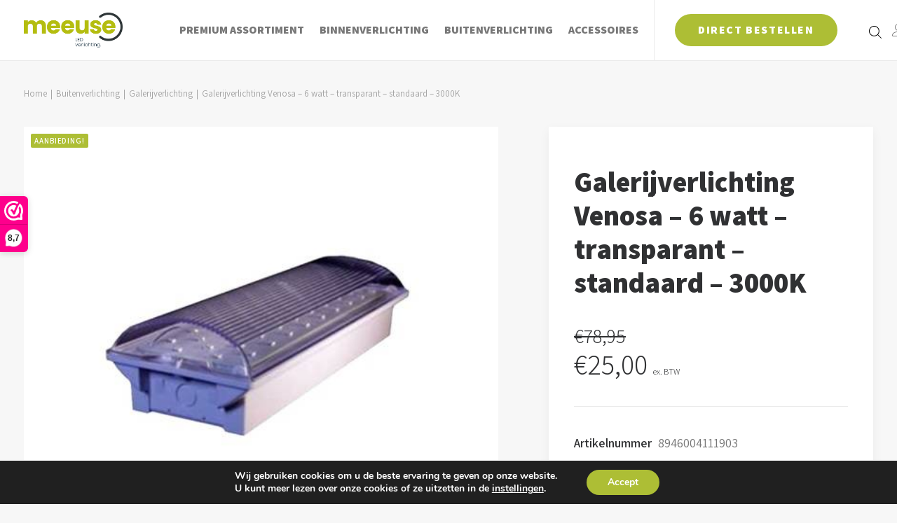

--- FILE ---
content_type: text/html; charset=UTF-8
request_url: https://meeuse-led.nl/product/galerijverlichting-venosa-6-watt-3000k-transparant-standaard/
body_size: 49338
content:
<!DOCTYPE html>
<html class="no-touch" lang="nl-NL" xmlns="http://www.w3.org/1999/xhtml">
<head>
<meta http-equiv="Content-Type" content="text/html; charset=UTF-8">
<meta name="viewport" content="width=device-width, initial-scale=1">
<link rel="profile" href="http://gmpg.org/xfn/11">
<link rel="pingback" href="https://meeuse-led.nl/xmlrpc.php">
<meta name='robots' content='index, follow, max-image-preview:large, max-snippet:-1, max-video-preview:-1' />
	<style>img:is([sizes="auto" i], [sizes^="auto," i]) { contain-intrinsic-size: 3000px 1500px }</style>
	
	<!-- This site is optimized with the Yoast SEO plugin v26.8 - https://yoast.com/product/yoast-seo-wordpress/ -->
	<title>Galerijverlichting Venosa - 6 watt - transparant - standaard - 3000K - Meeuse LED</title>
	<meta name="description" content="Een prachtige lamp die geschikt is als galerijverlichting maar deze lamp kan ook goed gebruikt worden als kelderverlichting." />
	<link rel="canonical" href="https://meeuse-led.nl/product/galerijverlichting-venosa-6-watt-3000k-transparant-standaard/" />
	<meta property="og:locale" content="nl_NL" />
	<meta property="og:type" content="article" />
	<meta property="og:title" content="Galerijverlichting Venosa - 6 watt - transparant - standaard - 3000K - Meeuse LED" />
	<meta property="og:description" content="Een prachtige lamp die geschikt is als galerijverlichting maar deze lamp kan ook goed gebruikt worden als kelderverlichting." />
	<meta property="og:url" content="https://meeuse-led.nl/product/galerijverlichting-venosa-6-watt-3000k-transparant-standaard/" />
	<meta property="og:site_name" content="Meeuse LED" />
	<meta property="article:modified_time" content="2025-03-25T14:12:52+00:00" />
	<meta property="og:image" content="https://meeuse-led.nl/wp-content/uploads/2023/03/Venosa-02.jpg" />
	<meta property="og:image:width" content="500" />
	<meta property="og:image:height" content="500" />
	<meta property="og:image:type" content="image/jpeg" />
	<meta name="twitter:card" content="summary_large_image" />
	<meta name="twitter:label1" content="Geschatte leestijd" />
	<meta name="twitter:data1" content="1 minuut" />
	<script type="application/ld+json" class="yoast-schema-graph">{"@context":"https://schema.org","@graph":[{"@type":"WebPage","@id":"https://meeuse-led.nl/product/galerijverlichting-venosa-6-watt-3000k-transparant-standaard/","url":"https://meeuse-led.nl/product/galerijverlichting-venosa-6-watt-3000k-transparant-standaard/","name":"Galerijverlichting Venosa - 6 watt - transparant - standaard - 3000K - Meeuse LED","isPartOf":{"@id":"https://meeuse-led.nl/#website"},"primaryImageOfPage":{"@id":"https://meeuse-led.nl/product/galerijverlichting-venosa-6-watt-3000k-transparant-standaard/#primaryimage"},"image":{"@id":"https://meeuse-led.nl/product/galerijverlichting-venosa-6-watt-3000k-transparant-standaard/#primaryimage"},"thumbnailUrl":"https://meeuse-led.nl/wp-content/uploads/2023/03/Venosa-02.jpg","datePublished":"2023-03-31T11:47:40+00:00","dateModified":"2025-03-25T14:12:52+00:00","description":"Een prachtige lamp die geschikt is als galerijverlichting maar deze lamp kan ook goed gebruikt worden als kelderverlichting.","breadcrumb":{"@id":"https://meeuse-led.nl/product/galerijverlichting-venosa-6-watt-3000k-transparant-standaard/#breadcrumb"},"inLanguage":"nl-NL","potentialAction":[{"@type":"ReadAction","target":["https://meeuse-led.nl/product/galerijverlichting-venosa-6-watt-3000k-transparant-standaard/"]}]},{"@type":"ImageObject","inLanguage":"nl-NL","@id":"https://meeuse-led.nl/product/galerijverlichting-venosa-6-watt-3000k-transparant-standaard/#primaryimage","url":"https://meeuse-led.nl/wp-content/uploads/2023/03/Venosa-02.jpg","contentUrl":"https://meeuse-led.nl/wp-content/uploads/2023/03/Venosa-02.jpg","width":500,"height":500},{"@type":"BreadcrumbList","@id":"https://meeuse-led.nl/product/galerijverlichting-venosa-6-watt-3000k-transparant-standaard/#breadcrumb","itemListElement":[{"@type":"ListItem","position":1,"name":"Home","item":"https://meeuse-led.nl/"},{"@type":"ListItem","position":2,"name":"Webshop","item":"https://meeuse-led.nl/webshop/"},{"@type":"ListItem","position":3,"name":"Galerijverlichting Venosa &#8211; 6 watt &#8211; transparant &#8211; standaard &#8211; 3000K"}]},{"@type":"WebSite","@id":"https://meeuse-led.nl/#website","url":"https://meeuse-led.nl/","name":"Meeuse LED","description":"Dé expert in LED verlichting","potentialAction":[{"@type":"SearchAction","target":{"@type":"EntryPoint","urlTemplate":"https://meeuse-led.nl/?s={search_term_string}"},"query-input":{"@type":"PropertyValueSpecification","valueRequired":true,"valueName":"search_term_string"}}],"inLanguage":"nl-NL"}]}</script>
	<!-- / Yoast SEO plugin. -->


<link rel='dns-prefetch' href='//www.googletagmanager.com' />
<link rel='dns-prefetch' href='//fonts.googleapis.com' />
<link rel='dns-prefetch' href='//use.fontawesome.com' />
<link rel="alternate" type="application/rss+xml" title="Meeuse LED &raquo; feed" href="https://meeuse-led.nl/feed/" />
<link rel="alternate" type="application/rss+xml" title="Meeuse LED &raquo; reacties feed" href="https://meeuse-led.nl/comments/feed/" />
<link rel="alternate" type="application/rss+xml" title="Meeuse LED &raquo; Galerijverlichting Venosa  &#8211; 6 watt &#8211; transparant &#8211; standaard &#8211; 3000K reacties feed" href="https://meeuse-led.nl/product/galerijverlichting-venosa-6-watt-3000k-transparant-standaard/feed/" />
<link rel='stylesheet' id='wp-block-library-css' href='https://meeuse-led.nl/wp-includes/css/dist/block-library/style.min.css?ver=6.7.4' type='text/css' media='all' />
<style id='font-awesome-svg-styles-default-inline-css' type='text/css'>
.svg-inline--fa {
  display: inline-block;
  height: 1em;
  overflow: visible;
  vertical-align: -.125em;
}
</style>
<link rel="preload" as="style" onload="this.onload=null;this.rel='stylesheet'" id='font-awesome-svg-styles-css' href='https://meeuse-led.nl/wp-content/uploads/font-awesome/v5.13.1/css/svg-with-js.css' type='text/css' media='all' />
<style id='font-awesome-svg-styles-inline-css' type='text/css'>
   .wp-block-font-awesome-icon svg::before,
   .wp-rich-text-font-awesome-icon svg::before {content: unset;}
</style>
<style id='classic-theme-styles-inline-css' type='text/css'>
/*! This file is auto-generated */
.wp-block-button__link{color:#fff;background-color:#32373c;border-radius:9999px;box-shadow:none;text-decoration:none;padding:calc(.667em + 2px) calc(1.333em + 2px);font-size:1.125em}.wp-block-file__button{background:#32373c;color:#fff;text-decoration:none}
</style>
<style id='global-styles-inline-css' type='text/css'>
:root{--wp--preset--aspect-ratio--square: 1;--wp--preset--aspect-ratio--4-3: 4/3;--wp--preset--aspect-ratio--3-4: 3/4;--wp--preset--aspect-ratio--3-2: 3/2;--wp--preset--aspect-ratio--2-3: 2/3;--wp--preset--aspect-ratio--16-9: 16/9;--wp--preset--aspect-ratio--9-16: 9/16;--wp--preset--color--black: #000000;--wp--preset--color--cyan-bluish-gray: #abb8c3;--wp--preset--color--white: #ffffff;--wp--preset--color--pale-pink: #f78da7;--wp--preset--color--vivid-red: #cf2e2e;--wp--preset--color--luminous-vivid-orange: #ff6900;--wp--preset--color--luminous-vivid-amber: #fcb900;--wp--preset--color--light-green-cyan: #7bdcb5;--wp--preset--color--vivid-green-cyan: #00d084;--wp--preset--color--pale-cyan-blue: #8ed1fc;--wp--preset--color--vivid-cyan-blue: #0693e3;--wp--preset--color--vivid-purple: #9b51e0;--wp--preset--gradient--vivid-cyan-blue-to-vivid-purple: linear-gradient(135deg,rgba(6,147,227,1) 0%,rgb(155,81,224) 100%);--wp--preset--gradient--light-green-cyan-to-vivid-green-cyan: linear-gradient(135deg,rgb(122,220,180) 0%,rgb(0,208,130) 100%);--wp--preset--gradient--luminous-vivid-amber-to-luminous-vivid-orange: linear-gradient(135deg,rgba(252,185,0,1) 0%,rgba(255,105,0,1) 100%);--wp--preset--gradient--luminous-vivid-orange-to-vivid-red: linear-gradient(135deg,rgba(255,105,0,1) 0%,rgb(207,46,46) 100%);--wp--preset--gradient--very-light-gray-to-cyan-bluish-gray: linear-gradient(135deg,rgb(238,238,238) 0%,rgb(169,184,195) 100%);--wp--preset--gradient--cool-to-warm-spectrum: linear-gradient(135deg,rgb(74,234,220) 0%,rgb(151,120,209) 20%,rgb(207,42,186) 40%,rgb(238,44,130) 60%,rgb(251,105,98) 80%,rgb(254,248,76) 100%);--wp--preset--gradient--blush-light-purple: linear-gradient(135deg,rgb(255,206,236) 0%,rgb(152,150,240) 100%);--wp--preset--gradient--blush-bordeaux: linear-gradient(135deg,rgb(254,205,165) 0%,rgb(254,45,45) 50%,rgb(107,0,62) 100%);--wp--preset--gradient--luminous-dusk: linear-gradient(135deg,rgb(255,203,112) 0%,rgb(199,81,192) 50%,rgb(65,88,208) 100%);--wp--preset--gradient--pale-ocean: linear-gradient(135deg,rgb(255,245,203) 0%,rgb(182,227,212) 50%,rgb(51,167,181) 100%);--wp--preset--gradient--electric-grass: linear-gradient(135deg,rgb(202,248,128) 0%,rgb(113,206,126) 100%);--wp--preset--gradient--midnight: linear-gradient(135deg,rgb(2,3,129) 0%,rgb(40,116,252) 100%);--wp--preset--font-size--small: 13px;--wp--preset--font-size--medium: 20px;--wp--preset--font-size--large: 36px;--wp--preset--font-size--x-large: 42px;--wp--preset--spacing--20: 0.44rem;--wp--preset--spacing--30: 0.67rem;--wp--preset--spacing--40: 1rem;--wp--preset--spacing--50: 1.5rem;--wp--preset--spacing--60: 2.25rem;--wp--preset--spacing--70: 3.38rem;--wp--preset--spacing--80: 5.06rem;--wp--preset--shadow--natural: 6px 6px 9px rgba(0, 0, 0, 0.2);--wp--preset--shadow--deep: 12px 12px 50px rgba(0, 0, 0, 0.4);--wp--preset--shadow--sharp: 6px 6px 0px rgba(0, 0, 0, 0.2);--wp--preset--shadow--outlined: 6px 6px 0px -3px rgba(255, 255, 255, 1), 6px 6px rgba(0, 0, 0, 1);--wp--preset--shadow--crisp: 6px 6px 0px rgba(0, 0, 0, 1);}:where(.is-layout-flex){gap: 0.5em;}:where(.is-layout-grid){gap: 0.5em;}body .is-layout-flex{display: flex;}.is-layout-flex{flex-wrap: wrap;align-items: center;}.is-layout-flex > :is(*, div){margin: 0;}body .is-layout-grid{display: grid;}.is-layout-grid > :is(*, div){margin: 0;}:where(.wp-block-columns.is-layout-flex){gap: 2em;}:where(.wp-block-columns.is-layout-grid){gap: 2em;}:where(.wp-block-post-template.is-layout-flex){gap: 1.25em;}:where(.wp-block-post-template.is-layout-grid){gap: 1.25em;}.has-black-color{color: var(--wp--preset--color--black) !important;}.has-cyan-bluish-gray-color{color: var(--wp--preset--color--cyan-bluish-gray) !important;}.has-white-color{color: var(--wp--preset--color--white) !important;}.has-pale-pink-color{color: var(--wp--preset--color--pale-pink) !important;}.has-vivid-red-color{color: var(--wp--preset--color--vivid-red) !important;}.has-luminous-vivid-orange-color{color: var(--wp--preset--color--luminous-vivid-orange) !important;}.has-luminous-vivid-amber-color{color: var(--wp--preset--color--luminous-vivid-amber) !important;}.has-light-green-cyan-color{color: var(--wp--preset--color--light-green-cyan) !important;}.has-vivid-green-cyan-color{color: var(--wp--preset--color--vivid-green-cyan) !important;}.has-pale-cyan-blue-color{color: var(--wp--preset--color--pale-cyan-blue) !important;}.has-vivid-cyan-blue-color{color: var(--wp--preset--color--vivid-cyan-blue) !important;}.has-vivid-purple-color{color: var(--wp--preset--color--vivid-purple) !important;}.has-black-background-color{background-color: var(--wp--preset--color--black) !important;}.has-cyan-bluish-gray-background-color{background-color: var(--wp--preset--color--cyan-bluish-gray) !important;}.has-white-background-color{background-color: var(--wp--preset--color--white) !important;}.has-pale-pink-background-color{background-color: var(--wp--preset--color--pale-pink) !important;}.has-vivid-red-background-color{background-color: var(--wp--preset--color--vivid-red) !important;}.has-luminous-vivid-orange-background-color{background-color: var(--wp--preset--color--luminous-vivid-orange) !important;}.has-luminous-vivid-amber-background-color{background-color: var(--wp--preset--color--luminous-vivid-amber) !important;}.has-light-green-cyan-background-color{background-color: var(--wp--preset--color--light-green-cyan) !important;}.has-vivid-green-cyan-background-color{background-color: var(--wp--preset--color--vivid-green-cyan) !important;}.has-pale-cyan-blue-background-color{background-color: var(--wp--preset--color--pale-cyan-blue) !important;}.has-vivid-cyan-blue-background-color{background-color: var(--wp--preset--color--vivid-cyan-blue) !important;}.has-vivid-purple-background-color{background-color: var(--wp--preset--color--vivid-purple) !important;}.has-black-border-color{border-color: var(--wp--preset--color--black) !important;}.has-cyan-bluish-gray-border-color{border-color: var(--wp--preset--color--cyan-bluish-gray) !important;}.has-white-border-color{border-color: var(--wp--preset--color--white) !important;}.has-pale-pink-border-color{border-color: var(--wp--preset--color--pale-pink) !important;}.has-vivid-red-border-color{border-color: var(--wp--preset--color--vivid-red) !important;}.has-luminous-vivid-orange-border-color{border-color: var(--wp--preset--color--luminous-vivid-orange) !important;}.has-luminous-vivid-amber-border-color{border-color: var(--wp--preset--color--luminous-vivid-amber) !important;}.has-light-green-cyan-border-color{border-color: var(--wp--preset--color--light-green-cyan) !important;}.has-vivid-green-cyan-border-color{border-color: var(--wp--preset--color--vivid-green-cyan) !important;}.has-pale-cyan-blue-border-color{border-color: var(--wp--preset--color--pale-cyan-blue) !important;}.has-vivid-cyan-blue-border-color{border-color: var(--wp--preset--color--vivid-cyan-blue) !important;}.has-vivid-purple-border-color{border-color: var(--wp--preset--color--vivid-purple) !important;}.has-vivid-cyan-blue-to-vivid-purple-gradient-background{background: var(--wp--preset--gradient--vivid-cyan-blue-to-vivid-purple) !important;}.has-light-green-cyan-to-vivid-green-cyan-gradient-background{background: var(--wp--preset--gradient--light-green-cyan-to-vivid-green-cyan) !important;}.has-luminous-vivid-amber-to-luminous-vivid-orange-gradient-background{background: var(--wp--preset--gradient--luminous-vivid-amber-to-luminous-vivid-orange) !important;}.has-luminous-vivid-orange-to-vivid-red-gradient-background{background: var(--wp--preset--gradient--luminous-vivid-orange-to-vivid-red) !important;}.has-very-light-gray-to-cyan-bluish-gray-gradient-background{background: var(--wp--preset--gradient--very-light-gray-to-cyan-bluish-gray) !important;}.has-cool-to-warm-spectrum-gradient-background{background: var(--wp--preset--gradient--cool-to-warm-spectrum) !important;}.has-blush-light-purple-gradient-background{background: var(--wp--preset--gradient--blush-light-purple) !important;}.has-blush-bordeaux-gradient-background{background: var(--wp--preset--gradient--blush-bordeaux) !important;}.has-luminous-dusk-gradient-background{background: var(--wp--preset--gradient--luminous-dusk) !important;}.has-pale-ocean-gradient-background{background: var(--wp--preset--gradient--pale-ocean) !important;}.has-electric-grass-gradient-background{background: var(--wp--preset--gradient--electric-grass) !important;}.has-midnight-gradient-background{background: var(--wp--preset--gradient--midnight) !important;}.has-small-font-size{font-size: var(--wp--preset--font-size--small) !important;}.has-medium-font-size{font-size: var(--wp--preset--font-size--medium) !important;}.has-large-font-size{font-size: var(--wp--preset--font-size--large) !important;}.has-x-large-font-size{font-size: var(--wp--preset--font-size--x-large) !important;}
:where(.wp-block-post-template.is-layout-flex){gap: 1.25em;}:where(.wp-block-post-template.is-layout-grid){gap: 1.25em;}
:where(.wp-block-columns.is-layout-flex){gap: 2em;}:where(.wp-block-columns.is-layout-grid){gap: 2em;}
:root :where(.wp-block-pullquote){font-size: 1.5em;line-height: 1.6;}
</style>
<link rel='stylesheet' id='uncodefont-google-css' href='//fonts.googleapis.com/css?family=Assistant%3A200%2C300%2Cregular%2C600%2C700%2C800&#038;subset=latin%2Chebrew&#038;display=swap&#038;ver=2.7.8' type='text/css' media='all' />
<link rel="preload" as="style" onload="this.onload=null;this.rel='stylesheet'" id='parcelpro-css' href='https://meeuse-led.nl/wp-content/plugins/woo-parcel-pro/public/css/parcelpro-public.css?ver=1.9.0' type='text/css' media='all' />
<style id='woocommerce-inline-inline-css' type='text/css'>
.woocommerce form .form-row .required { visibility: visible; }
</style>
<link rel="preload" as="style" onload="this.onload=null;this.rel='stylesheet'" id='woo-variation-swatches-css' href='https://meeuse-led.nl/wp-content/plugins/woo-variation-swatches/assets/css/frontend.min.css?ver=1762857457' type='text/css' media='all' />
<style id='woo-variation-swatches-inline-css' type='text/css'>
:root {
--wvs-tick:url("data:image/svg+xml;utf8,%3Csvg filter='drop-shadow(0px 0px 2px rgb(0 0 0 / .8))' xmlns='http://www.w3.org/2000/svg'  viewBox='0 0 30 30'%3E%3Cpath fill='none' stroke='%23ffffff' stroke-linecap='round' stroke-linejoin='round' stroke-width='4' d='M4 16L11 23 27 7'/%3E%3C/svg%3E");

--wvs-cross:url("data:image/svg+xml;utf8,%3Csvg filter='drop-shadow(0px 0px 5px rgb(255 255 255 / .6))' xmlns='http://www.w3.org/2000/svg' width='72px' height='72px' viewBox='0 0 24 24'%3E%3Cpath fill='none' stroke='%23ff0000' stroke-linecap='round' stroke-width='0.6' d='M5 5L19 19M19 5L5 19'/%3E%3C/svg%3E");
--wvs-single-product-item-width:30px;
--wvs-single-product-item-height:30px;
--wvs-single-product-item-font-size:16px}
</style>
<link rel="preload" as="style" onload="this.onload=null;this.rel='stylesheet'" id='brands-styles-css' href='https://meeuse-led.nl/wp-content/plugins/woocommerce/assets/css/brands.css?ver=10.3.7' type='text/css' media='all' />
<link rel="preload" as="style" onload="this.onload=null;this.rel='stylesheet'" id='dgwt-wcas-style-css' href='https://meeuse-led.nl/wp-content/plugins/ajax-search-for-woocommerce-premium/assets/css/style.min.css?ver=1.32.2' type='text/css' media='all' />
<link rel="preload" as="style" onload="this.onload=null;this.rel='stylesheet'" id='font-awesome-official-css' href='https://use.fontawesome.com/releases/v5.13.1/css/all.css' type='text/css' media='all' integrity="sha384-xxzQGERXS00kBmZW/6qxqJPyxW3UR0BPsL4c8ILaIWXva5kFi7TxkIIaMiKtqV1Q" crossorigin="anonymous" />
<link rel="preload" as="style" onload="this.onload=null;this.rel='stylesheet'" id='mollie-applepaydirect-css' href='https://meeuse-led.nl/wp-content/plugins/mollie-payments-for-woocommerce/public/css/mollie-applepaydirect.min.css?ver=1768819079' type='text/css' media='screen' />
<link rel="preload" as="style" onload="this.onload=null;this.rel='stylesheet'" id='postnl-fe-checkout-css' href='https://meeuse-led.nl/wp-content/plugins/woo-postnl/assets/css/fe-checkout.css?ver=5.8.1' type='text/css' media='all' />
<link rel='stylesheet' id='uncode-style-css' href='https://meeuse-led.nl/wp-content/themes/uncode/library/css/style-core.css' type='text/css' media='all' />
<style id='uncode-style-inline-css' type='text/css'>

@media (min-width: 960px) { .limit-width { max-width: 1404px; margin: auto;}}
.menu-primary ul.menu-smart > li > a, .menu-primary ul.menu-smart li.dropdown > a, .menu-primary ul.menu-smart li.mega-menu > a, .vmenu-container ul.menu-smart > li > a, .vmenu-container ul.menu-smart li.dropdown > a { text-transform: uppercase; }
.menu-primary ul.menu-smart ul a, .vmenu-container ul.menu-smart ul a { text-transform: uppercase; }
body.menu-custom-padding .col-lg-0.logo-container, body.menu-custom-padding .col-lg-2.logo-container, body.menu-custom-padding .col-lg-12 .logo-container, body.menu-custom-padding .col-lg-4.logo-container { padding-top: 18px; padding-bottom: 18px; }
body.menu-custom-padding .col-lg-0.logo-container.shrinked, body.menu-custom-padding .col-lg-2.logo-container.shrinked, body.menu-custom-padding .col-lg-12 .logo-container.shrinked, body.menu-custom-padding .col-lg-4.logo-container.shrinked { padding-top: 9px; padding-bottom: 9px; }
@media (max-width: 959px) { body.menu-custom-padding .menu-container .logo-container { padding-top: 27px !important; padding-bottom: 27px !important; } }
#changer-back-color { transition: background-color 1000ms cubic-bezier(0.25, 1, 0.5, 1) !important; } #changer-back-color > div { transition: opacity 1000ms cubic-bezier(0.25, 1, 0.5, 1) !important; } body.bg-changer-init.disable-hover .main-wrapper .style-light,  body.bg-changer-init.disable-hover .main-wrapper .style-light h1,  body.bg-changer-init.disable-hover .main-wrapper .style-light h2, body.bg-changer-init.disable-hover .main-wrapper .style-light h3, body.bg-changer-init.disable-hover .main-wrapper .style-light h4, body.bg-changer-init.disable-hover .main-wrapper .style-light h5, body.bg-changer-init.disable-hover .main-wrapper .style-light h6, body.bg-changer-init.disable-hover .main-wrapper .style-light a, body.bg-changer-init.disable-hover .main-wrapper .style-dark, body.bg-changer-init.disable-hover .main-wrapper .style-dark h1, body.bg-changer-init.disable-hover .main-wrapper .style-dark h2, body.bg-changer-init.disable-hover .main-wrapper .style-dark h3, body.bg-changer-init.disable-hover .main-wrapper .style-dark h4, body.bg-changer-init.disable-hover .main-wrapper .style-dark h5, body.bg-changer-init.disable-hover .main-wrapper .style-dark h6, body.bg-changer-init.disable-hover .main-wrapper .style-dark a { transition: color 1000ms cubic-bezier(0.25, 1, 0.5, 1) !important; }
</style>
<link rel="preload" as="style" onload="this.onload=null;this.rel='stylesheet'" id='uncode-style-owlcarousel-css' href='https://meeuse-led.nl/wp-content/themes/uncode/library/css/style-owlcarousel.css?ver=all' type='text/css' media='all' />
<link rel="preload" as="style" onload="this.onload=null;this.rel='stylesheet'" id='uncode-style-ilightbox-css' href='https://meeuse-led.nl/wp-content/themes/uncode/library/css/style-ilightbox.css?ver=all' type='text/css' media='all' />
<link rel="preload" as="style" onload="this.onload=null;this.rel='stylesheet'" id='uncode-style-share-css' href='https://meeuse-led.nl/wp-content/themes/uncode/library/css/style-share.css?ver=all' type='text/css' media='all' />
<link rel="preload" as="style" onload="this.onload=null;this.rel='stylesheet'" id='uncode-style-navs-css' href='https://meeuse-led.nl/wp-content/themes/uncode/library/css/style-navs.css?ver=all' type='text/css' media='all' />
<link rel="preload" as="style" onload="this.onload=null;this.rel='stylesheet'" id='uncode-style-comments-css' href='https://meeuse-led.nl/wp-content/themes/uncode/library/css/style-comments.css?ver=all' type='text/css' media='all' />
<link rel="preload" as="style" onload="this.onload=null;this.rel='stylesheet'" id='uncode-style-breadcrumbs-css' href='https://meeuse-led.nl/wp-content/themes/uncode/library/css/style-breadcrumbs.css?ver=all' type='text/css' media='all' />
<link rel="preload" as="style" onload="this.onload=null;this.rel='stylesheet'" id='uncode-style-iconbox-css' href='https://meeuse-led.nl/wp-content/themes/uncode/library/css/style-iconbox.css?ver=all' type='text/css' media='all' />
<link rel="preload" as="style" onload="this.onload=null;this.rel='stylesheet'" id='uncode-style-utils-css' href='https://meeuse-led.nl/wp-content/themes/uncode/library/css/style-utils.css?ver=all' type='text/css' media='all' />
<link rel="preload" as="style" onload="this.onload=null;this.rel='stylesheet'" id='uncode-woocommerce-css' href='https://meeuse-led.nl/wp-content/themes/uncode/library/css/woocommerce.css?ver=all' type='text/css' media='all' />
<link rel="preload" as="style" onload="this.onload=null;this.rel='stylesheet'" id='uncode-swatches-css' href='https://meeuse-led.nl/wp-content/themes/uncode/library/css/style-swatches.css?ver=all' type='text/css' media='all' />
<link rel="preload" as="style" onload="this.onload=null;this.rel='stylesheet'" id='uncode-icons-css' href='https://meeuse-led.nl/wp-content/themes/uncode/library/css/uncode-icons.css' type='text/css' media='all' />
<link rel="preload" as="style" onload="this.onload=null;this.rel='stylesheet'" id='uncode-custom-style-css' href='https://meeuse-led.nl/wp-content/themes/uncode/library/css/style-custom.css' type='text/css' media='all' />
<style id='uncode-custom-style-inline-css' type='text/css'>
.search-results{background-color:#f7f7f7 !important;}.block_hints .block_booked{background-color:red !important;}.block_hints .block_free, .datepick-inline .date_available, .wpbc_times_selector div{background-color:#adbe35 !important; color:white !important;}.datepick-inline .date_available a{color:white !important; text-shadow:0 0px 0 white !Important;}.block_hints .block_pending, .wpbc_times_selector div.wpbc_time_selected{background-color:orange !important;}.datepick-inline .datepick-one-month .datepick .datepick-current-day{background-color:orange !important;}.groen a:nth-child(1){background-color:#adbe35 !important; color:white !Important; padding:10px 24px !important; border-radius:2px !Important;}.stock{font-size:14px !Important;}.odd{background-color:#f7f7f7 !important;}.submenu-dark .menu-horizontal:not(.menu-sub-enhanced) .menu-smart ul a:hover{color:black !Important;}.drop-menu{width:280px !Important; }.menu-smart .uncode-cart ul > li > a{padding:0px !Important;}.fa-cross{left:-24px !Important;}.shop a{text-transform:uppercase; font-weight:800 !Important; font-size:16px !Important; color:#777 !important;}.shop .menu-smart>li>a{padding-left:0px !Important; padding-right:20px !Important; letter-spacing:.05em !Important;}.shop .menu-smart{padding-left:0px !Important;}.dgwt-wcas-search-wrapp{margin:0px !Important;}.menu-container:not(.isotope-filters) ul.menu-smart>li>a:not(.social-menu-link), .menu-container:not(.isotope-filters) ul.menu-smart li.dropdown>a .menu-container:not(.vmenu-container):not(.isotope-filters) ul.menu-smart>li>a:not(.social-menu-link):not(.vc_control-btn){letter-spacing:0px !important;}.menu-smart>li>a{padding:0px 9px !Important;}body.hormenu-position-left:not(.hmenu-center-split):not(.hmenu-center-double):not(.menu-overlay):not(.hmenu-center) .menu-container.menu-borders .navbar-cta>ul{margin:0 0 0 0px !important; padding:0 0 0 20px !important;}.style-dark select{color:white !Important;}.style-dark option{color:black !Important;}.shipping_method_0_local_pickup7{display:inline-block;}.t-inside .variations, .t-inside .variations_form{display:none;}.woo-variation-swatches .woocommerce-variation-availability{display:inline !important}.yes .price-container, .yes .sku_wrapper{display:none;}.no .posted_in, .no .tagged_as{display:none;}.yes hr{display:none;}.woo-variation-gallery-slider{min-width:100% !important; max-height:600px !important; }.woo-variation-product-gallery{min-width:100% !Important;}.woo-variation-gallery-wrapper .woo-variation-gallery-slider img{width:auto !Important;} .row div[class*=col-lg-].align_left > .uncol > .uncoltable > .uncell > .uncont .btn, .row div[class*=col-lg-] .row-inner .align_left > .uncol > .uncoltable > .uncell > .uncont .btn{transform-origin:center !important;}#margin-right-vrm{margin-right:10px !important;}.mobieluit .social-icon:nth-child(1), .mobieluit .social-icon:nth-child(2){display:None;}.site-footer .social-icon:nth-child(3), .site-footer .social-icon:nth-child(4){display:None;}@media only screen and (max-width:600px) {.cssgrid-container.cssgrid-equal-height .tmb > .t-inside{height:90% !important;}.cssgrid-container.cssgrid-equal-height{grid-auto-rows:auto !important;}.tmb-light.tmb-woocommerce.tmb .t-entry-visual .add-to-cart-overlay a{display:none !important;}body.hormenu-position-left:not(.hmenu-center-split):not(.hmenu-center-double):not(.menu-overlay):not(.hmenu-center) .menu-container.menu-borders .navbar-cta>ul{padding:0px !important;}.menu-smart li{padding:8px 20px 8px 20px !Important;}.mobielpadding .double-h-padding{padding-left:0px !Important; padding-right:0px !important;} .menu-container .btn-accent{background-color:#adbe35 !important; border-radius:0px !important; border:2px solid #adbe35 !important; color:white !Important;} .menu-smart>li>a>div>div>div.btn{font-size:16px !Important; letter-spacing:0 !Important;} .menu-smart .btn{padding:0px !Important;}.submenu-dark .menu-smart li ul li{border-color:white !important;} .drop-menu #wc-forwards{ padding:0px 10px 0px 0px !important; font-size:12px !Important;}.dgwt-wcas-search-wrapp{max-width:84% !important;}.un-sidebar-layout{margin-top:-36px !important;}.dtwpb-woocommerce-page{margin-bottom:0px !important;}.btn-container.btn-inline:not(.btn-inline-mobile){display:inline !important;}.small .col-lg-6 h5{font-size:20px !important;}.double-top-padding, .triple-top-padding, .quad-top-padding, .penta-top-padding{padding-top:36px !important;} .empty-double{padding-top:36px !Important;}.double-bottom-padding, .triple-bottom-padding, .quad-bottom-padding, .penta-bottom-padding{padding-bottom:36px !important;}.h2:not([class*="fontsize-"]){font-size:28px !important;}.h1:not([class*="fontsize-"]){font-size:28px !important;}#index-609212479 .t-entry-title a, #index-609212479 .woocommerce-Price-amount,#index-609212479 .product-tax{font-size:15px !important;}.submenu-dark .menu-smart li.current-menu-item:not(.menu-item-type-custom) > a{color:black !important;}.t-inside .single-block-padding{padding:20px !Important;}.post-type-archive-product .main-container .row-container .row-parent, .tax-product_cat .main-container .row-container .row-parent, .type-product .single-h-padding, .main-container .opzij .single-h-padding{padding-left:0px !Important; padding-right:0px !Important;}.type-product .single-h-padding{padding-top:0px !Important;} .single-gutter > div > .tmb, .tax-product_cat > div > .tmb{padding-right:8px !important;} .single-gutter:not(.owl-carousel-container):not(.justified-wrapper) .tmb > .t-inside{margin-top:8px !important;} .tmb-woocommerce .dummy{padding-top:100% !important;}.product1 .tmb{max-width:51vw !important;}.main-container .opzij .single-h-padding{max-width:94vw !important;}}@media only screen and (max-width:420px) {.icon-hover .single-block-padding{padding:15px 5px !important;}#dgwt_wcas_ajax_search-2 .dgwt-wcas-search-wrapp .dgwt-wcas-search-form{max-width:180px !important;}} .pushed{display:flex; align-items:center !Important;}.h5:not([class*="fontsize-"]){font-size:20px !important;}.submenu-dark:not(.isotope-filters) .menu-smart a:focus{color:black !important;}.site-footer a:hover{color:#adbe35 !important;}.style-dark .style-accent-bg a:not(.btn-text-skin):hover{color:black !important;} .submenu-dark:not(.isotope-filters) .menu-smart .menu-item:not(.menu-item-link) a:hover{color:black !important;}.menu-item-link a:hover{color:#adbe35!important;}.submenu-dark .menu-smart ul li.active > a {color:black !important;}.site-footer .style-accent-bg a:hover{color:#303133 !important;}.woocommerce-product-details__short-description p a{padding:12px 25px !important;color:white !important;background-color:#adbe35 !important;border:2px solid transparent !important;}.woocommerce-product-details__short-description p a:hover{color:#adbe35 !important;border:2px solid #adbe35 !important;background:transparent !important;}.checkout-button{background:black !important;}.order-table-with-thumbs .woocommerce-checkout-review-order-table strong.product-quantity {background-color:black !important;font-weight:1000 !important;}.imagehover{box-shadow:0 0 7px 3px rgba(0,0,0,0.2);}.keuze{transform:translateY(-50%);}@media only screen and (max-width:960px){.t-inside .in-stock, .t-inside .available-on-backorder, .t-inside .out-of-stock{padding:0px 20px 16px 20px !important; margin-top:0px;}.keuze{transform:translateY(0);display:none !important;}li.clearfix:not(.cart-item-list) {display:flex;}#wc-forwards{font-size:8px !important; padding:0 0 10px 0 !important;}.submenu-dark .menu-smart li.current-menu-ancestor > a{color:black !important;}}.icon-hover.style-color-xsdn-bg {background-color:gray !important;}.icon-hover:hover{transform:scale(1.015)}.btn-accent.btn-outline:not(.btn-text-skin) {border:none;color:#000000 !important;border-bottom:4px solid #adbe35!important;display:inline-block;vertical-align:middle;-webkit-transform:perspective(1px) translateZ(0);transform:perspective(1px) translateZ(0);box-shadow:0 0 0px rgba(0, 0, 0, 0);position:relative;-webkit-transition-property:color;transition-property:color;-webkit-transition-duration:0.3s;transition-duration:0.3s;}.btn-accent.btn-outline:not(.btn-text-skin):before {content:"";position:absolute;z-index:-1;top:0;left:0;right:0;bottom:0;background:#adbe35!important;color:#000000 !important;-webkit-transform:scaleX(0);transform:scaleX(0);-webkit-transform-origin:0 50%;transform-origin:0 50%;-webkit-transition-property:transform;transition-property:transform;-webkit-transition-duration:0.3s;transition-duration:0.3s;-webkit-transition-timing-function:ease-out;transition-timing-function:ease-out;}.btn-accent.btn-outline:not(.btn-text-skin):hover, .btn-accent.btn-outline:not(.btn-text-skin):focus, .btn-accent.btn-outline:not(.btn-text-skin):active {background:none !important;}.btn-accent.btn-outline:not(.btn-text-skin):hover:before, .btn-accent.btn-outline:not(.btn-text-skin):focus:before, .btn-accent.btn-outline:not(.btn-text-skin):active:before {-webkit-transform:scaleX(1);transform:scaleX(1);} .menu-item-link a:hover, .menu-horizontal a:hover{color:black !Important;}@media (min-width:960px){.t-inside .in-stock, .t-inside .available-on-backorder, .t-inside .out-of-stock{padding:0px 36px 36px 36px !important; margin-top:0px;}.drop-menu{-webkit-box-shadow:0px 2px 3px -1px rgba(0,0,0,0.75);-moz-box-shadow:0px 2px 3px -1px rgba(0,0,0,0.75);box-shadow:0px 2px 3px -1px rgba(0,0,0,0.75);}}.menu-horizontal .menu-smart ul:not(.uncode-cart-dropdown){padding:0px !important;}.menu-smart ul > li > a{padding:10px 22px 10px 22px !important;}.woocommerce .widget_layered_nav_filters ul li a:before{content:"\f14a" !important; font-family:'FontAwesome' !important;}.woocommerce .widget_layered_nav_filters ul li a{padding-right:10px !important;}.woocommerce-page .page-body.style-light-bg {background:#f7f7f7 !important;}@media screen and (min-width:959px) {.page-id-20 h1, .page-id-21 h1{display:none;}.t-entry .price{font-size:16px !Important;}.woocommerce table.shop_attributes th{width:230px !important;}.h2:not([class*="fontsize-"]){font-size:28px !important;}h2:not([class*="fontsize-"]){font-size:40px !important;}.tmb-woocommerce .t-entry-visual-cont{max-height:250px !important; min-height:249px !important; background-color:white !Important;}.tmb-woocommerce.t-entry-visual-cont img{vertical-align:middle !Important;}.tmb-woocommerce .tmb .t-entry-visual img{width:auto !important;margin:auto;}.woocommerce-page .isotope-container .tmb-woocommerce{width:33% !important;}.row-breadcrumb{border-top-width:0px !important; border-bottom-width:0px !important;}.row-breadcrumb.row-breadcrumb-light{background-color:#adbe35 !important; } .row-breadcrumb{max-height:0px!important;}dl dd p, dl dt{font-size:12px !important; line-height:0.8 !Important; font-weight:400 !important;}.add_to_cart_inline{background-color:#adbe35 !important; border:0px solid !important; border-radius:0px !Important; color:white !important;}.add_to_cart_inline .btn{background-color:#adbe35 !important; border:0px solid !important; border-radius:0px !Important; color:white !important;}#wcvat-toggle.on{background:#adbe35 !important;}}.archive .col-lg-3.col-widgets-sidebar .uncell {background:white !important;}strong{font-weight:300 !important;}.menu-bloginfo .menu-bloginfo-inner > *{font-size:14px !important; padding:10px 5px 10px 5px !important; color:black !important;}.menu-mini.menu-smart a{font-size:14px !important; color:black !important;}.menu-mini.menu-smart a:hover{color:#adbe35 !important;}#menu-shop-menu{padding:10px 0px 10px 0px!important;}#menu-shop-menu .fa-angle-right{display:none;}#menu-shop-menu ::before{padding-right:5px !important;}.col-widgets-sidebar .widget-container .widget-title{border-bottom-width:0px !important; padding:0px 0px 0px 0px !important;}.widget-container .widget-title{margin:0px 0px 7px 0px !important;}.widget-container{margin:30px 0px 0px 0px;}.site-footer p{font-size:18px !Important;}.top-menu{background-color:#eaeaea;}.search-container{background-color:#eaeaea !important;}.tmb-content-left.tmb .t-entry-text{min-height:150px !important;}#index-2 .t-entry-title a,#index-609212479 .t-entry-title a{color:#adbe35 !important;}#index-2 .t-entry-title a:hover,#index-609212479 .t-entry-title a:hover{color:black !important;}@media(max-width:1140px){.keuze{-webkit-transform:translateY(10%);transform:translateY(-10%);}}@media(max-width:900px){.t-entry h2{font-size:30px !important;}}@media(max-width:730px){.keuze{transform:translateY(0);}}.menu-item-icon a {color:transparent !important;}.menu-item-icon a i {color:#303133 !important;}@media(min-width:960px){.filteropties-button-div{display:none !important;}}.pickup-location-cart-item-field{display:none;}table.shop_table.woocommerce-checkout-review-order-table tbody tr:nth-last-child(1){display:none;}.submenu-dark .menu-smart ul li.current-menu-parent > a, .submenu-dark .menu-smart ul li.active > a{ color:black!important;}.tmb-woocommerce span.price, span.price, p.price{font-weight:300 !important;}.row-breadcrumb .breadcrumb-title{z-index:1000; margin-top:-6px !important;}
</style>
<link rel="preload" as="style" onload="this.onload=null;this.rel='stylesheet'" id='child-style-css' href='https://meeuse-led.nl/wp-content/themes/uncode-child/style.css' type='text/css' media='all' />
<link rel="preload" as="style" onload="this.onload=null;this.rel='stylesheet'" id='moove_gdpr_frontend-css' href='https://meeuse-led.nl/wp-content/plugins/gdpr-cookie-compliance/dist/styles/gdpr-main.css?ver=5.0.9' type='text/css' media='all' />
<style id='moove_gdpr_frontend-inline-css' type='text/css'>
#moove_gdpr_cookie_modal,#moove_gdpr_cookie_info_bar,.gdpr_cookie_settings_shortcode_content{font-family:&#039;Nunito&#039;,sans-serif}#moove_gdpr_save_popup_settings_button{background-color:#373737;color:#fff}#moove_gdpr_save_popup_settings_button:hover{background-color:#000}#moove_gdpr_cookie_info_bar .moove-gdpr-info-bar-container .moove-gdpr-info-bar-content a.mgbutton,#moove_gdpr_cookie_info_bar .moove-gdpr-info-bar-container .moove-gdpr-info-bar-content button.mgbutton{background-color:#adbe35}#moove_gdpr_cookie_modal .moove-gdpr-modal-content .moove-gdpr-modal-footer-content .moove-gdpr-button-holder a.mgbutton,#moove_gdpr_cookie_modal .moove-gdpr-modal-content .moove-gdpr-modal-footer-content .moove-gdpr-button-holder button.mgbutton,.gdpr_cookie_settings_shortcode_content .gdpr-shr-button.button-green{background-color:#adbe35;border-color:#adbe35}#moove_gdpr_cookie_modal .moove-gdpr-modal-content .moove-gdpr-modal-footer-content .moove-gdpr-button-holder a.mgbutton:hover,#moove_gdpr_cookie_modal .moove-gdpr-modal-content .moove-gdpr-modal-footer-content .moove-gdpr-button-holder button.mgbutton:hover,.gdpr_cookie_settings_shortcode_content .gdpr-shr-button.button-green:hover{background-color:#fff;color:#adbe35}#moove_gdpr_cookie_modal .moove-gdpr-modal-content .moove-gdpr-modal-close i,#moove_gdpr_cookie_modal .moove-gdpr-modal-content .moove-gdpr-modal-close span.gdpr-icon{background-color:#adbe35;border:1px solid #adbe35}#moove_gdpr_cookie_info_bar span.moove-gdpr-infobar-allow-all.focus-g,#moove_gdpr_cookie_info_bar span.moove-gdpr-infobar-allow-all:focus,#moove_gdpr_cookie_info_bar button.moove-gdpr-infobar-allow-all.focus-g,#moove_gdpr_cookie_info_bar button.moove-gdpr-infobar-allow-all:focus,#moove_gdpr_cookie_info_bar span.moove-gdpr-infobar-reject-btn.focus-g,#moove_gdpr_cookie_info_bar span.moove-gdpr-infobar-reject-btn:focus,#moove_gdpr_cookie_info_bar button.moove-gdpr-infobar-reject-btn.focus-g,#moove_gdpr_cookie_info_bar button.moove-gdpr-infobar-reject-btn:focus,#moove_gdpr_cookie_info_bar span.change-settings-button.focus-g,#moove_gdpr_cookie_info_bar span.change-settings-button:focus,#moove_gdpr_cookie_info_bar button.change-settings-button.focus-g,#moove_gdpr_cookie_info_bar button.change-settings-button:focus{-webkit-box-shadow:0 0 1px 3px #adbe35;-moz-box-shadow:0 0 1px 3px #adbe35;box-shadow:0 0 1px 3px #adbe35}#moove_gdpr_cookie_modal .moove-gdpr-modal-content .moove-gdpr-modal-close i:hover,#moove_gdpr_cookie_modal .moove-gdpr-modal-content .moove-gdpr-modal-close span.gdpr-icon:hover,#moove_gdpr_cookie_info_bar span[data-href]>u.change-settings-button{color:#adbe35}#moove_gdpr_cookie_modal .moove-gdpr-modal-content .moove-gdpr-modal-left-content #moove-gdpr-menu li.menu-item-selected a span.gdpr-icon,#moove_gdpr_cookie_modal .moove-gdpr-modal-content .moove-gdpr-modal-left-content #moove-gdpr-menu li.menu-item-selected button span.gdpr-icon{color:inherit}#moove_gdpr_cookie_modal .moove-gdpr-modal-content .moove-gdpr-modal-left-content #moove-gdpr-menu li a span.gdpr-icon,#moove_gdpr_cookie_modal .moove-gdpr-modal-content .moove-gdpr-modal-left-content #moove-gdpr-menu li button span.gdpr-icon{color:inherit}#moove_gdpr_cookie_modal .gdpr-acc-link{line-height:0;font-size:0;color:transparent;position:absolute}#moove_gdpr_cookie_modal .moove-gdpr-modal-content .moove-gdpr-modal-close:hover i,#moove_gdpr_cookie_modal .moove-gdpr-modal-content .moove-gdpr-modal-left-content #moove-gdpr-menu li a,#moove_gdpr_cookie_modal .moove-gdpr-modal-content .moove-gdpr-modal-left-content #moove-gdpr-menu li button,#moove_gdpr_cookie_modal .moove-gdpr-modal-content .moove-gdpr-modal-left-content #moove-gdpr-menu li button i,#moove_gdpr_cookie_modal .moove-gdpr-modal-content .moove-gdpr-modal-left-content #moove-gdpr-menu li a i,#moove_gdpr_cookie_modal .moove-gdpr-modal-content .moove-gdpr-tab-main .moove-gdpr-tab-main-content a:hover,#moove_gdpr_cookie_info_bar.moove-gdpr-dark-scheme .moove-gdpr-info-bar-container .moove-gdpr-info-bar-content a.mgbutton:hover,#moove_gdpr_cookie_info_bar.moove-gdpr-dark-scheme .moove-gdpr-info-bar-container .moove-gdpr-info-bar-content button.mgbutton:hover,#moove_gdpr_cookie_info_bar.moove-gdpr-dark-scheme .moove-gdpr-info-bar-container .moove-gdpr-info-bar-content a:hover,#moove_gdpr_cookie_info_bar.moove-gdpr-dark-scheme .moove-gdpr-info-bar-container .moove-gdpr-info-bar-content button:hover,#moove_gdpr_cookie_info_bar.moove-gdpr-dark-scheme .moove-gdpr-info-bar-container .moove-gdpr-info-bar-content span.change-settings-button:hover,#moove_gdpr_cookie_info_bar.moove-gdpr-dark-scheme .moove-gdpr-info-bar-container .moove-gdpr-info-bar-content button.change-settings-button:hover,#moove_gdpr_cookie_info_bar.moove-gdpr-dark-scheme .moove-gdpr-info-bar-container .moove-gdpr-info-bar-content u.change-settings-button:hover,#moove_gdpr_cookie_info_bar span[data-href]>u.change-settings-button,#moove_gdpr_cookie_info_bar.moove-gdpr-dark-scheme .moove-gdpr-info-bar-container .moove-gdpr-info-bar-content a.mgbutton.focus-g,#moove_gdpr_cookie_info_bar.moove-gdpr-dark-scheme .moove-gdpr-info-bar-container .moove-gdpr-info-bar-content button.mgbutton.focus-g,#moove_gdpr_cookie_info_bar.moove-gdpr-dark-scheme .moove-gdpr-info-bar-container .moove-gdpr-info-bar-content a.focus-g,#moove_gdpr_cookie_info_bar.moove-gdpr-dark-scheme .moove-gdpr-info-bar-container .moove-gdpr-info-bar-content button.focus-g,#moove_gdpr_cookie_info_bar.moove-gdpr-dark-scheme .moove-gdpr-info-bar-container .moove-gdpr-info-bar-content a.mgbutton:focus,#moove_gdpr_cookie_info_bar.moove-gdpr-dark-scheme .moove-gdpr-info-bar-container .moove-gdpr-info-bar-content button.mgbutton:focus,#moove_gdpr_cookie_info_bar.moove-gdpr-dark-scheme .moove-gdpr-info-bar-container .moove-gdpr-info-bar-content a:focus,#moove_gdpr_cookie_info_bar.moove-gdpr-dark-scheme .moove-gdpr-info-bar-container .moove-gdpr-info-bar-content button:focus,#moove_gdpr_cookie_info_bar.moove-gdpr-dark-scheme .moove-gdpr-info-bar-container .moove-gdpr-info-bar-content span.change-settings-button.focus-g,span.change-settings-button:focus,button.change-settings-button.focus-g,button.change-settings-button:focus,#moove_gdpr_cookie_info_bar.moove-gdpr-dark-scheme .moove-gdpr-info-bar-container .moove-gdpr-info-bar-content u.change-settings-button.focus-g,#moove_gdpr_cookie_info_bar.moove-gdpr-dark-scheme .moove-gdpr-info-bar-container .moove-gdpr-info-bar-content u.change-settings-button:focus{color:#adbe35}#moove_gdpr_cookie_modal .moove-gdpr-branding.focus-g span,#moove_gdpr_cookie_modal .moove-gdpr-modal-content .moove-gdpr-tab-main a.focus-g,#moove_gdpr_cookie_modal .moove-gdpr-modal-content .moove-gdpr-tab-main .gdpr-cd-details-toggle.focus-g{color:#adbe35}#moove_gdpr_cookie_modal.gdpr_lightbox-hide{display:none}
</style>
<link rel="preload" as="style" onload="this.onload=null;this.rel='stylesheet'" id='wpdevelop-bts-css' href='https://meeuse-led.nl/wp-content/plugins/booking/vendors/_custom/bootstrap-css/css/bootstrap.css?ver=10.14.8' type='text/css' media='all' />
<link rel="preload" as="style" onload="this.onload=null;this.rel='stylesheet'" id='wpdevelop-bts-theme-css' href='https://meeuse-led.nl/wp-content/plugins/booking/vendors/_custom/bootstrap-css/css/bootstrap-theme.css?ver=10.14.8' type='text/css' media='all' />
<link rel="preload" as="style" onload="this.onload=null;this.rel='stylesheet'" id='wpbc-tippy-popover-css' href='https://meeuse-led.nl/wp-content/plugins/booking/vendors/_custom/tippy.js/themes/wpbc-tippy-popover.css?ver=10.14.8' type='text/css' media='all' />
<link rel="preload" as="style" onload="this.onload=null;this.rel='stylesheet'" id='wpbc-tippy-times-css' href='https://meeuse-led.nl/wp-content/plugins/booking/vendors/_custom/tippy.js/themes/wpbc-tippy-times.css?ver=10.14.8' type='text/css' media='all' />
<link rel="preload" as="style" onload="this.onload=null;this.rel='stylesheet'" id='wpbc-material-design-icons-css' href='https://meeuse-led.nl/wp-content/plugins/booking/vendors/_custom/material-design-icons/material-design-icons.css?ver=10.14.8' type='text/css' media='all' />
<link rel="preload" as="style" onload="this.onload=null;this.rel='stylesheet'" id='wpbc-ui-both-css' href='https://meeuse-led.nl/wp-content/plugins/booking/css/wpbc_ui_both.css?ver=10.14.8' type='text/css' media='all' />
<link rel="preload" as="style" onload="this.onload=null;this.rel='stylesheet'" id='wpbc-time_picker-css' href='https://meeuse-led.nl/wp-content/plugins/booking/css/wpbc_time-selector.css?ver=10.14.8' type='text/css' media='all' />
<link rel="preload" as="style" onload="this.onload=null;this.rel='stylesheet'" id='wpbc-time_picker-skin-css' href='https://meeuse-led.nl/wp-content/plugins/booking/css/time_picker_skins/black.css?ver=10.14.8' type='text/css' media='all' />
<link rel="preload" as="style" onload="this.onload=null;this.rel='stylesheet'" id='wpbc-client-pages-css' href='https://meeuse-led.nl/wp-content/plugins/booking/css/client.css?ver=10.14.8' type='text/css' media='all' />
<link rel="preload" as="style" onload="this.onload=null;this.rel='stylesheet'" id='wpbc-all-client-css' href='https://meeuse-led.nl/wp-content/plugins/booking/_dist/all/_out/wpbc_all_client.css?ver=10.14.8' type='text/css' media='all' />
<link rel="preload" as="style" onload="this.onload=null;this.rel='stylesheet'" id='wpbc-calendar-css' href='https://meeuse-led.nl/wp-content/plugins/booking/css/calendar.css?ver=10.14.8' type='text/css' media='all' />
<link rel="preload" as="style" onload="this.onload=null;this.rel='stylesheet'" id='wpbc-calendar-skin-css' href='https://meeuse-led.nl/wp-content/plugins/booking/css/skins/premium-light.css?ver=10.14.8' type='text/css' media='all' />
<link rel="preload" as="style" onload="this.onload=null;this.rel='stylesheet'" id='wpbc-flex-timeline-css' href='https://meeuse-led.nl/wp-content/plugins/booking/core/timeline/v2/_out/timeline_v2.1.css?ver=10.14.8' type='text/css' media='all' />
<link rel="preload" as="style" onload="this.onload=null;this.rel='stylesheet'" id='font-awesome-official-v4shim-css' href='https://use.fontawesome.com/releases/v5.13.1/css/v4-shims.css' type='text/css' media='all' integrity="sha384-KkCLkpBvvcSnFQn3PbNkSgmwKGj7ln8pQe/6BOAE0i+/fU9QYEx5CtwduPRyTNob" crossorigin="anonymous" />
<style id='font-awesome-official-v4shim-inline-css' type='text/css'>
@font-face {
font-family: "FontAwesome";
font-display: block;
src: url("https://use.fontawesome.com/releases/v5.13.1/webfonts/fa-brands-400.eot"),
		url("https://use.fontawesome.com/releases/v5.13.1/webfonts/fa-brands-400.eot?#iefix") format("embedded-opentype"),
		url("https://use.fontawesome.com/releases/v5.13.1/webfonts/fa-brands-400.woff2") format("woff2"),
		url("https://use.fontawesome.com/releases/v5.13.1/webfonts/fa-brands-400.woff") format("woff"),
		url("https://use.fontawesome.com/releases/v5.13.1/webfonts/fa-brands-400.ttf") format("truetype"),
		url("https://use.fontawesome.com/releases/v5.13.1/webfonts/fa-brands-400.svg#fontawesome") format("svg");
}

@font-face {
font-family: "FontAwesome";
font-display: block;
src: url("https://use.fontawesome.com/releases/v5.13.1/webfonts/fa-solid-900.eot"),
		url("https://use.fontawesome.com/releases/v5.13.1/webfonts/fa-solid-900.eot?#iefix") format("embedded-opentype"),
		url("https://use.fontawesome.com/releases/v5.13.1/webfonts/fa-solid-900.woff2") format("woff2"),
		url("https://use.fontawesome.com/releases/v5.13.1/webfonts/fa-solid-900.woff") format("woff"),
		url("https://use.fontawesome.com/releases/v5.13.1/webfonts/fa-solid-900.ttf") format("truetype"),
		url("https://use.fontawesome.com/releases/v5.13.1/webfonts/fa-solid-900.svg#fontawesome") format("svg");
}

@font-face {
font-family: "FontAwesome";
font-display: block;
src: url("https://use.fontawesome.com/releases/v5.13.1/webfonts/fa-regular-400.eot"),
		url("https://use.fontawesome.com/releases/v5.13.1/webfonts/fa-regular-400.eot?#iefix") format("embedded-opentype"),
		url("https://use.fontawesome.com/releases/v5.13.1/webfonts/fa-regular-400.woff2") format("woff2"),
		url("https://use.fontawesome.com/releases/v5.13.1/webfonts/fa-regular-400.woff") format("woff"),
		url("https://use.fontawesome.com/releases/v5.13.1/webfonts/fa-regular-400.ttf") format("truetype"),
		url("https://use.fontawesome.com/releases/v5.13.1/webfonts/fa-regular-400.svg#fontawesome") format("svg");
unicode-range: U+F004-F005,U+F007,U+F017,U+F022,U+F024,U+F02E,U+F03E,U+F044,U+F057-F059,U+F06E,U+F070,U+F075,U+F07B-F07C,U+F080,U+F086,U+F089,U+F094,U+F09D,U+F0A0,U+F0A4-F0A7,U+F0C5,U+F0C7-F0C8,U+F0E0,U+F0EB,U+F0F3,U+F0F8,U+F0FE,U+F111,U+F118-F11A,U+F11C,U+F133,U+F144,U+F146,U+F14A,U+F14D-F14E,U+F150-F152,U+F15B-F15C,U+F164-F165,U+F185-F186,U+F191-F192,U+F1AD,U+F1C1-F1C9,U+F1CD,U+F1D8,U+F1E3,U+F1EA,U+F1F6,U+F1F9,U+F20A,U+F247-F249,U+F24D,U+F254-F25B,U+F25D,U+F267,U+F271-F274,U+F279,U+F28B,U+F28D,U+F2B5-F2B6,U+F2B9,U+F2BB,U+F2BD,U+F2C1-F2C2,U+F2D0,U+F2D2,U+F2DC,U+F2ED,U+F328,U+F358-F35B,U+F3A5,U+F3D1,U+F410,U+F4AD;
}
</style>
<link rel="preload" as="style" onload="this.onload=null;this.rel='stylesheet'" id='wdp_pricing-table-css' href='https://meeuse-led.nl/wp-content/plugins/advanced-dynamic-pricing-pro/BaseVersion/assets/css/pricing-table.css?ver=3.2.4' type='text/css' media='all' />
<link rel="preload" as="style" onload="this.onload=null;this.rel='stylesheet'" id='wdp_deals-table-css' href='https://meeuse-led.nl/wp-content/plugins/advanced-dynamic-pricing-pro/BaseVersion/assets/css/deals-table.css?ver=3.2.4' type='text/css' media='all' />
<script>(function(url,id){var script=document.createElement('script');script.async=true;script.src='https://'+url+'/sidebar.js?id='+id+'&c='+cachebuster(10,id);var ref=document.getElementsByTagName('script')[0];ref.parentNode.insertBefore(script,ref);function cachebuster(refreshMinutes,id){var now=Date.now();var interval=refreshMinutes*60e3;var shift=(Math.sin(id)||0)*interval;return Math.floor((now+shift)/interval);}})("dashboard.webwinkelkeur.nl",1213814);</script><script data-cfasync="false" type="text/javascript" src="https://meeuse-led.nl/wp-includes/js/jquery/jquery.min.js?ver=3.7.1" id="jquery-core-js"></script>
<script data-cfasync="false" type="text/javascript" src="https://meeuse-led.nl/wp-includes/js/jquery/jquery-migrate.min.js?ver=3.4.1" id="jquery-migrate-js"></script>
<script type="text/javascript" src="https://meeuse-led.nl/wp-content/plugins/woo-parcel-pro/public/js/parcelpro-public.js?ver=1.9.0" id="parcelpro-js"></script>
<script type="text/javascript" src="https://meeuse-led.nl/wp-content/plugins/woocommerce/assets/js/jquery-blockui/jquery.blockUI.min.js?ver=2.7.0-wc.10.3.7" id="wc-jquery-blockui-js" data-wp-strategy="defer"></script>
<script type="text/javascript" id="wc-add-to-cart-js-extra">
/* <![CDATA[ */
var wc_add_to_cart_params = {"ajax_url":"\/wp-admin\/admin-ajax.php","wc_ajax_url":"\/?wc-ajax=%%endpoint%%","i18n_view_cart":"Bekijk winkelwagen","cart_url":"https:\/\/meeuse-led.nl\/winkelmand\/","is_cart":"","cart_redirect_after_add":"no"};
/* ]]> */
</script>
<script type="text/javascript" src="https://meeuse-led.nl/wp-content/plugins/woocommerce/assets/js/frontend/add-to-cart.min.js?ver=10.3.7" id="wc-add-to-cart-js" data-wp-strategy="defer"></script>
<script type="text/javascript" src="https://meeuse-led.nl/wp-content/plugins/woocommerce/assets/js/zoom/jquery.zoom.min.js?ver=1.7.21-wc.10.3.7" id="wc-zoom-js" defer="defer" data-wp-strategy="defer"></script>
<script type="text/javascript" src="https://meeuse-led.nl/wp-content/plugins/woocommerce/assets/js/flexslider/jquery.flexslider.min.js?ver=2.7.2-wc.10.3.7" id="wc-flexslider-js" defer="defer" data-wp-strategy="defer"></script>
<script type="text/javascript" id="wc-single-product-js-extra">
/* <![CDATA[ */
var wc_single_product_params = {"i18n_required_rating_text":"Selecteer een waardering","i18n_rating_options":["1 van de 5 sterren","2 van de 5 sterren","3 van de 5 sterren","4 van de 5 sterren","5 van de 5 sterren"],"i18n_product_gallery_trigger_text":"Afbeeldinggalerij in volledig scherm bekijken","review_rating_required":"yes","flexslider":{"rtl":false,"animation":"slide","smoothHeight":true,"directionNav":false,"controlNav":"thumbnails","slideshow":false,"animationSpeed":500,"animationLoop":false,"allowOneSlide":false},"zoom_enabled":"1","zoom_options":[],"photoswipe_enabled":"","photoswipe_options":{"shareEl":false,"closeOnScroll":false,"history":false,"hideAnimationDuration":0,"showAnimationDuration":0},"flexslider_enabled":""};
/* ]]> */
</script>
<script type="text/javascript" src="https://meeuse-led.nl/wp-content/plugins/woocommerce/assets/js/frontend/single-product.min.js?ver=10.3.7" id="wc-single-product-js" defer="defer" data-wp-strategy="defer"></script>
<script type="text/javascript" src="https://meeuse-led.nl/wp-content/plugins/woocommerce/assets/js/js-cookie/js.cookie.min.js?ver=2.1.4-wc.10.3.7" id="wc-js-cookie-js" data-wp-strategy="defer"></script>
<script type="text/javascript" src="https://meeuse-led.nl/wp-content/plugins/uncode-js_composer/assets/js/vendors/woocommerce-add-to-cart.js?ver=8.7.1.2" id="vc_woocommerce-add-to-cart-js-js"></script>
<script type="text/javascript" id="uncode-init-js-extra">
/* <![CDATA[ */
var SiteParameters = {"days":"days","hours":"hours","minutes":"minutes","seconds":"seconds","constant_scroll":"on","scroll_speed":"2","parallax_factor":"0.25","loading":"Loading\u2026","slide_name":"slide","slide_footer":"footer","ajax_url":"https:\/\/meeuse-led.nl\/wp-admin\/admin-ajax.php","nonce_adaptive_images":"0e4f7ad1ba","nonce_srcset_async":"f0178bd1c3","enable_debug":"","block_mobile_videos":"","is_frontend_editor":"","main_width":["1400","px"],"mobile_parallax_allowed":"","wireframes_plugin_active":"1","sticky_elements":"off","lazyload_type":"","resize_quality":"90","register_metadata":"1","bg_changer_time":"1000","update_wc_fragments":"1","optimize_shortpixel_image":"","custom_cursor_selector":"[href], .trigger-overlay, .owl-next, .owl-prev, .owl-dot, input[type=\"submit\"], input[type=\"checkbox\"], button[type=\"submit\"], a[class^=\"ilightbox\"], .ilightbox-thumbnail, .ilightbox-prev, .ilightbox-next, .overlay-close, .unmodal-close, .qty-inset > span, .share-button li, .uncode-post-titles .tmb.tmb-click-area, .btn-link, .tmb-click-row .t-inside, .lg-outer button, .lg-thumb img","mobile_parallax_animation":"","lbox_enhanced":"","native_media_player":"","vimeoPlayerParams":"?autoplay=0","ajax_filter_key_search":"key","ajax_filter_key_unfilter":"unfilter","dynamic_srcset_active":"1","dynamic_srcset_bg_mobile_breakpoint":"570","dynamic_srcset_bunch_limit":"1","dynamic_srcset_bg_mobile_size":"0","activate_webp":"","force_webp":""};
/* ]]> */
</script>
<script type="text/javascript" src="https://meeuse-led.nl/wp-content/themes/uncode/library/js/init.min.js" id="uncode-init-js"></script>

<!-- Google tag (gtag.js) snippet toegevoegd door Site Kit -->
<!-- Google Analytics snippet toegevoegd door Site Kit -->
<script type="text/javascript" src="https://www.googletagmanager.com/gtag/js?id=G-CVPYDHS7GS" id="google_gtagjs-js" async></script>
<script type="text/javascript" id="google_gtagjs-js-after">
/* <![CDATA[ */
window.dataLayer = window.dataLayer || [];function gtag(){dataLayer.push(arguments);}
gtag("set","linker",{"domains":["meeuse-led.nl"]});
gtag("js", new Date());
gtag("set", "developer_id.dZTNiMT", true);
gtag("config", "G-CVPYDHS7GS");
 window._googlesitekit = window._googlesitekit || {}; window._googlesitekit.throttledEvents = []; window._googlesitekit.gtagEvent = (name, data) => { var key = JSON.stringify( { name, data } ); if ( !! window._googlesitekit.throttledEvents[ key ] ) { return; } window._googlesitekit.throttledEvents[ key ] = true; setTimeout( () => { delete window._googlesitekit.throttledEvents[ key ]; }, 5 ); gtag( "event", name, { ...data, event_source: "site-kit" } ); }; 
/* ]]> */
</script>
<script type="text/javascript" id="wdp_deals-js-extra">
/* <![CDATA[ */
var script_data = {"ajaxurl":"https:\/\/meeuse-led.nl\/wp-admin\/admin-ajax.php","update_price_with_qty":"","js_init_trigger":""};
/* ]]> */
</script>
<script type="text/javascript" src="https://meeuse-led.nl/wp-content/plugins/advanced-dynamic-pricing-pro/BaseVersion/assets/js/frontend.js?ver=3.2.4" id="wdp_deals-js"></script>
<script type="text/javascript" id="wdp_deals_pro-js-extra">
/* <![CDATA[ */
var wdp_script_data_pro = {"ajaxurl":"https:\/\/meeuse-led.nl\/wp-admin\/admin-ajax.php","update_price_with_qty":"","js_init_trigger":"","replace_variable_price":"","variable_price_selector":".summary .price","page_data":{"is_product":true},"preLoaded":[],"create_on_load":"1","price_html_template":"{{price_html}}","price_suffix":"ex. BTW","show_spinner":"1"};
/* ]]> */
</script>
<script type="text/javascript" src="https://meeuse-led.nl/wp-content/plugins/advanced-dynamic-pricing-pro/ProVersion/assets/js/dynamic-price.js?ver=3.2.4" id="wdp_deals_pro-js"></script>
<script></script><link rel="https://api.w.org/" href="https://meeuse-led.nl/wp-json/" /><link rel="alternate" title="JSON" type="application/json" href="https://meeuse-led.nl/wp-json/wp/v2/product/251977" /><link rel="EditURI" type="application/rsd+xml" title="RSD" href="https://meeuse-led.nl/xmlrpc.php?rsd" />
<meta name="generator" content="WordPress 6.7.4" />
<meta name="generator" content="WooCommerce 10.3.7" />
<link rel='shortlink' href='https://meeuse-led.nl/?p=251977' />
<!-- Start Drift By WP-Plugin: Drift -->
<!-- Start of Async Drift Code -->
<script>
"use strict";

!function() {
  var t = window.driftt = window.drift = window.driftt || [];
  if (!t.init) {
    if (t.invoked) return void (window.console && console.error && console.error("Drift snippet included twice."));
    t.invoked = !0, t.methods = [ "identify", "config", "track", "reset", "debug", "show", "ping", "page", "hide", "off", "on" ], 
    t.factory = function(e) {
      return function() {
        var n = Array.prototype.slice.call(arguments);
        return n.unshift(e), t.push(n), t;
      };
    }, t.methods.forEach(function(e) {
      t[e] = t.factory(e);
    }), t.load = function(t) {
      var e = 3e5, n = Math.ceil(new Date() / e) * e, o = document.createElement("script");
      o.type = "text/javascript", o.async = !0, o.crossorigin = "anonymous", o.src = "https://js.driftt.com/include/" + n + "/" + t + ".js";
      var i = document.getElementsByTagName("script")[0];
      i.parentNode.insertBefore(o, i);
    };
  }
}();
drift.SNIPPET_VERSION = '0.3.1';
drift.load('e4kkgfmx7bnb');
</script>
<!-- End of Async Drift Code --><!-- end: Drift Code. -->
<meta name="generator" content="Site Kit by Google 1.170.0" />		<style>
			.dgwt-wcas-ico-magnifier,.dgwt-wcas-ico-magnifier-handler{max-width:20px}.dgwt-wcas-search-wrapp{max-width:600px}.dgwt-wcas-suggestion-selected{background-color:#efefef}		</style>
			<noscript><style>.woocommerce-product-gallery{ opacity: 1 !important; }</style></noscript>
	
<!-- Google AdSense meta tags toegevoegd door Site Kit -->
<meta name="google-adsense-platform-account" content="ca-host-pub-2644536267352236">
<meta name="google-adsense-platform-domain" content="sitekit.withgoogle.com">
<!-- Einde Google AdSense meta tags toegevoegd door Site Kit -->
        <style type="text/css">
            .wdp_bulk_table_content .wdp_pricing_table_caption { color: #6d6d6d ! important} .wdp_bulk_table_content table thead td { color: #6d6d6d ! important} .wdp_bulk_table_content table thead td { background-color: #efefef ! important} .wdp_bulk_table_content table tbody td { color: #6d6d6d ! important} .wdp_bulk_table_content table tbody td { background-color: #ffffff ! important} .wdp_bulk_table_content .wdp_pricing_table_footer { color: #6d6d6d ! important}        </style>
        <link rel="icon" href="https://meeuse-led.nl/wp-content/uploads/2020/12/cropped-favicon-32x32.png" sizes="32x32" />
<link rel="icon" href="https://meeuse-led.nl/wp-content/uploads/2020/12/cropped-favicon-192x192.png" sizes="192x192" />
<link rel="apple-touch-icon" href="https://meeuse-led.nl/wp-content/uploads/2020/12/cropped-favicon-180x180.png" />
<meta name="msapplication-TileImage" content="https://meeuse-led.nl/wp-content/uploads/2020/12/cropped-favicon-270x270.png" />
		<style type="text/css" id="wp-custom-css">
			.odd{
	background-color:#f7f7f7 !important;
}		</style>
		<noscript><style> .wpb_animate_when_almost_visible { opacity: 1; }</style></noscript></head>
<body class="product-template-default single single-product postid-251977 style-color-lxmt-bg theme-uncode woocommerce woocommerce-page woocommerce-no-js woo-variation-swatches wvs-behavior-blur wvs-theme-uncode-child wvs-show-label wvs-tooltip hormenu-position-left hmenu hmenu-position-center header-full-width main-center-align menu-custom-padding wc-zoom-enabled menu-has-cta mobile-parallax-not-allowed ilb-no-bounce unreg uncode-wc-single-product-slider-enabled qw-body-scroll-disabled uncode-sidecart-mobile-disabled no-product-upsells wpb-js-composer js-comp-ver-8.7.1.2 vc_responsive" data-border="0">
		<div id="vh_layout_help"></div><div class="body-borders" data-border="0"><div class="top-border body-border-shadow"></div><div class="right-border body-border-shadow"></div><div class="bottom-border body-border-shadow"></div><div class="left-border body-border-shadow"></div><div class="top-border style-light-bg"></div><div class="right-border style-light-bg"></div><div class="bottom-border style-light-bg"></div><div class="left-border style-light-bg"></div></div>	<div class="box-wrapper">
		<div class="box-container">
		<script type="text/javascript" id="initBox">UNCODE.initBox();</script>
		<div class="menu-wrapper menu-no-arrows">
													
													<header id="masthead" class="navbar menu-primary menu-light submenu-dark style-light-original menu-with-logo">
														<div class="menu-container style-color-xsdn-bg menu-borders">
															<div class="row-menu limit-width">
																<div class="row-menu-inner">
																	<div id="logo-container-mobile" class="col-lg-0 logo-container middle">
																		<div id="main-logo" class="navbar-header style-light">
																			<a href="https://meeuse-led.nl/" class="navbar-brand" data-padding-shrink ="9" data-minheight="20"><div class="logo-image main-logo logo-skinnable" data-maxheight="50" style="height: 50px;"><img fetchpriority="high" decoding="async" src="https://meeuse-led.nl/wp-content/uploads/2024/08/MeeuseLED_logo-2024-groep.png" alt="logo" width="2000" height="709" class="img-responsive" /></div></a>
																		</div>
																		<div class="mmb-container"><div class="mobile-additional-icons"></div><div class="mobile-menu-button mobile-menu-button-light lines-button"><span class="lines"><span></span></span></div></div>
																	</div>
																	<div class="col-lg-12 main-menu-container middle">
																		<div class="menu-horizontal">
																			<div class="menu-horizontal-inner">
																				<div class="nav navbar-nav navbar-main navbar-nav-first"><ul id="menu-webshop" class="menu-primary-inner menu-smart sm"><li id="menu-item-87140" class="menu-item menu-item-type-post_type menu-item-object-page menu-item-has-children menu-item-87140 dropdown menu-item-link"><a title="Premium assortiment" href="https://meeuse-led.nl/webshop/assortiment/" data-toggle="dropdown" class="dropdown-toggle" data-type="title">Premium assortiment<i class="fa fa-angle-down fa-dropdown"></i></a>
<ul role="menu" class="drop-menu">
	<li id="menu-item-83458" class="menu-item menu-item-type-taxonomy menu-item-object-product_cat menu-item-has-children menu-item-83458 dropdown"><a title="Lichtbron" href="https://meeuse-led.nl/product-category/premium/binnenverlichting/lichtbronnen/" data-type="title">Lichtbron<i class="fa fa-angle-down fa-dropdown"></i></a>
	<ul role="menu" class="drop-menu">
		<li id="menu-item-258854" class="menu-item menu-item-type-taxonomy menu-item-object-product_cat menu-item-258854"><a title="Fitting E14 (klein)" href="https://meeuse-led.nl/product-category/premium/binnenverlichting/lichtbronnen/fitting-e14-klein/">Fitting E14 (klein)<i class="fa fa-angle-right fa-dropdown"></i></a></li>
		<li id="menu-item-258853" class="menu-item menu-item-type-taxonomy menu-item-object-product_cat menu-item-258853"><a title="Fitting E27 (groot)" href="https://meeuse-led.nl/product-category/premium/binnenverlichting/lichtbronnen/fitting-e27-groot/">Fitting E27 (groot)<i class="fa fa-angle-right fa-dropdown"></i></a></li>
		<li id="menu-item-85221" class="menu-item menu-item-type-taxonomy menu-item-object-product_cat menu-item-85221"><a title="Spot" href="https://meeuse-led.nl/product-category/premium/binnenverlichting/spot/">Spot<i class="fa fa-angle-right fa-dropdown"></i></a></li>
		<li id="menu-item-258856" class="menu-item menu-item-type-taxonomy menu-item-object-product_cat menu-item-258856"><a title="TL T6" href="https://meeuse-led.nl/product-category/premium/binnenverlichting/lichtbronnen/tl-t6/">TL T6<i class="fa fa-angle-right fa-dropdown"></i></a></li>
		<li id="menu-item-258850" class="menu-item menu-item-type-taxonomy menu-item-object-product_cat menu-item-258850"><a title="TL T8" href="https://meeuse-led.nl/product-category/premium/binnenverlichting/lichtbronnen/tl-t8/">TL T8<i class="fa fa-angle-right fa-dropdown"></i></a></li>
	</ul>
</li>
	<li id="menu-item-83455" class="menu-item menu-item-type-taxonomy menu-item-object-product_cat menu-item-83455"><a title="Hanglamp" href="https://meeuse-led.nl/product-category/premium/binnenverlichting/hanglampen/">Hanglamp<i class="fa fa-angle-right fa-dropdown"></i></a></li>
	<li id="menu-item-83469" class="menu-item menu-item-type-taxonomy menu-item-object-product_cat menu-item-83469"><a title="Downlight" href="https://meeuse-led.nl/product-category/premium/binnenverlichting/downlight/">Downlight<i class="fa fa-angle-right fa-dropdown"></i></a></li>
	<li id="menu-item-252588" class="menu-item menu-item-type-taxonomy menu-item-object-product_cat menu-item-252588"><a title="Plafond opbouw" href="https://meeuse-led.nl/product-category/plafon-opbouw/">Plafond opbouw<i class="fa fa-angle-right fa-dropdown"></i></a></li>
	<li id="menu-item-83484" class="menu-item menu-item-type-taxonomy menu-item-object-product_cat menu-item-83484"><a title="Ledpaneel" href="https://meeuse-led.nl/product-category/premium/binnenverlichting/ledpanelen/">Ledpaneel<i class="fa fa-angle-right fa-dropdown"></i></a></li>
	<li id="menu-item-83506" class="menu-item menu-item-type-taxonomy menu-item-object-product_cat menu-item-83506"><a title="Schijnwerper" href="https://meeuse-led.nl/product-category/buitenverlichting/schijnwerpers/">Schijnwerper<i class="fa fa-angle-right fa-dropdown"></i></a></li>
	<li id="menu-item-83514" class="menu-item menu-item-type-taxonomy menu-item-object-product_cat menu-item-83514"><a title="Tri-proof" href="https://meeuse-led.nl/product-category/premium/binnenverlichting/tri-proof-binnen/">Tri-proof<i class="fa fa-angle-right fa-dropdown"></i></a></li>
	<li id="menu-item-83526" class="menu-item menu-item-type-taxonomy menu-item-object-product_cat menu-item-83526"><a title="Highbay" href="https://meeuse-led.nl/product-category/premium/binnenverlichting/highbay/">Highbay<i class="fa fa-angle-right fa-dropdown"></i></a></li>
	<li id="menu-item-83474" class="menu-item menu-item-type-taxonomy menu-item-object-product_cat menu-item-83474"><a title="Klokarmatuur" href="https://meeuse-led.nl/product-category/premium/binnenverlichting/klokarmaturen/">Klokarmatuur<i class="fa fa-angle-right fa-dropdown"></i></a></li>
	<li id="menu-item-248210" class="menu-item menu-item-type-taxonomy menu-item-object-product_cat menu-item-248210"><a title="Rails 3 fase" href="https://meeuse-led.nl/product-category/rails-3-fase/">Rails 3 fase<i class="fa fa-angle-right fa-dropdown"></i></a></li>
	<li id="menu-item-83459" class="menu-item menu-item-type-taxonomy menu-item-object-product_cat menu-item-83459"><a title="Rail verlichting" href="https://meeuse-led.nl/product-category/premium/binnenverlichting/rail-verlichting/">Rail verlichting<i class="fa fa-angle-right fa-dropdown"></i></a></li>
	<li id="menu-item-87197" class="menu-item menu-item-type-taxonomy menu-item-object-product_cat menu-item-87197"><a title="Wandverlichting" href="https://meeuse-led.nl/product-category/premium/binnenverlichting/wandverlichting-binnen/">Wandverlichting<i class="fa fa-angle-right fa-dropdown"></i></a></li>
	<li id="menu-item-83522" class="menu-item menu-item-type-taxonomy menu-item-object-product_cat menu-item-83522"><a title="Bouwlampen" href="https://meeuse-led.nl/product-category/buitenverlichting/bouwlampen/">Bouwlampen<i class="fa fa-angle-right fa-dropdown"></i></a></li>
	<li id="menu-item-83524" class="menu-item menu-item-type-taxonomy menu-item-object-product_cat current-product-ancestor current-menu-parent current-product-parent menu-item-83524"><a title="Galerijverlichting" href="https://meeuse-led.nl/product-category/buitenverlichting/galerijverlichting/">Galerijverlichting<i class="fa fa-angle-right fa-dropdown"></i></a></li>
	<li id="menu-item-83525" class="menu-item menu-item-type-taxonomy menu-item-object-product_cat menu-item-83525"><a title="Gevelverlichting" href="https://meeuse-led.nl/product-category/buitenverlichting/gevelverlichting/">Gevelverlichting<i class="fa fa-angle-right fa-dropdown"></i></a></li>
	<li id="menu-item-83519" class="menu-item menu-item-type-taxonomy menu-item-object-product_cat menu-item-83519"><a title="Straatverlichting" href="https://meeuse-led.nl/product-category/buitenverlichting/straatverlichting/">Straatverlichting<i class="fa fa-angle-right fa-dropdown"></i></a></li>
	<li id="menu-item-83520" class="menu-item menu-item-type-taxonomy menu-item-object-product_cat menu-item-83520"><a title="Solarverlichting" href="https://meeuse-led.nl/product-category/buitenverlichting/solarverlichting/">Solarverlichting<i class="fa fa-angle-right fa-dropdown"></i></a></li>
	<li id="menu-item-83521" class="menu-item menu-item-type-taxonomy menu-item-object-product_cat menu-item-83521"><a title="Tuinverlichting" href="https://meeuse-led.nl/product-category/buitenverlichting/tuinverlichting/">Tuinverlichting<i class="fa fa-angle-right fa-dropdown"></i></a></li>
	<li id="menu-item-83515" class="menu-item menu-item-type-taxonomy menu-item-object-product_cat menu-item-83515"><a title="Terreinverlichting" href="https://meeuse-led.nl/product-category/buitenverlichting/terreinverlichting/">Terreinverlichting<i class="fa fa-angle-right fa-dropdown"></i></a></li>
</ul>
</li>
<li id="menu-item-87141" class="menu-item menu-item-type-post_type menu-item-object-page menu-item-has-children menu-item-87141 dropdown menu-item-link"><a title="Binnenverlichting" href="https://meeuse-led.nl/webshop/binnenverlichting/" data-toggle="dropdown" class="dropdown-toggle" data-type="title">Binnenverlichting<i class="fa fa-angle-down fa-dropdown"></i></a>
<ul role="menu" class="drop-menu">
	<li id="menu-item-87053" class="menu-item menu-item-type-taxonomy menu-item-object-product_cat menu-item-has-children menu-item-87053 dropdown"><a title="Lichtbron" href="https://meeuse-led.nl/product-category/premium/binnenverlichting/lichtbronnen/" data-type="title">Lichtbron<i class="fa fa-angle-down fa-dropdown"></i></a>
	<ul role="menu" class="drop-menu">
		<li id="menu-item-258855" class="menu-item menu-item-type-taxonomy menu-item-object-product_cat menu-item-258855"><a title="Fitting E14 (klein)" href="https://meeuse-led.nl/product-category/premium/binnenverlichting/lichtbronnen/fitting-e14-klein/">Fitting E14 (klein)<i class="fa fa-angle-right fa-dropdown"></i></a></li>
		<li id="menu-item-258852" class="menu-item menu-item-type-taxonomy menu-item-object-product_cat menu-item-258852"><a title="Fitting E27 (groot)" href="https://meeuse-led.nl/product-category/premium/binnenverlichting/lichtbronnen/fitting-e27-groot/">Fitting E27 (groot)<i class="fa fa-angle-right fa-dropdown"></i></a></li>
		<li id="menu-item-87057" class="menu-item menu-item-type-taxonomy menu-item-object-product_cat menu-item-87057"><a title="Spot" href="https://meeuse-led.nl/product-category/premium/binnenverlichting/spot/">Spot<i class="fa fa-angle-right fa-dropdown"></i></a></li>
		<li id="menu-item-258857" class="menu-item menu-item-type-taxonomy menu-item-object-product_cat menu-item-258857"><a title="TL T6" href="https://meeuse-led.nl/product-category/premium/binnenverlichting/lichtbronnen/tl-t6/">TL T6<i class="fa fa-angle-right fa-dropdown"></i></a></li>
		<li id="menu-item-258851" class="menu-item menu-item-type-taxonomy menu-item-object-product_cat menu-item-258851"><a title="TL T8" href="https://meeuse-led.nl/product-category/premium/binnenverlichting/lichtbronnen/tl-t8/">TL T8<i class="fa fa-angle-right fa-dropdown"></i></a></li>
	</ul>
</li>
	<li id="menu-item-251168" class="menu-item menu-item-type-taxonomy menu-item-object-product_cat menu-item-251168"><a title="Spot armaturen" href="https://meeuse-led.nl/product-category/spot-armaturen/">Spot armaturen<i class="fa fa-angle-right fa-dropdown"></i></a></li>
	<li id="menu-item-87048" class="menu-item menu-item-type-taxonomy menu-item-object-product_cat menu-item-87048"><a title="Hanglamp" href="https://meeuse-led.nl/product-category/premium/binnenverlichting/hanglampen/">Hanglamp<i class="fa fa-angle-right fa-dropdown"></i></a></li>
	<li id="menu-item-87051" class="menu-item menu-item-type-taxonomy menu-item-object-product_cat menu-item-87051"><a title="Downlight" href="https://meeuse-led.nl/product-category/premium/binnenverlichting/downlight/">Downlight<i class="fa fa-angle-right fa-dropdown"></i></a></li>
	<li id="menu-item-252587" class="menu-item menu-item-type-taxonomy menu-item-object-product_cat menu-item-252587"><a title="Plafond opbouw" href="https://meeuse-led.nl/product-category/plafon-opbouw/">Plafond opbouw<i class="fa fa-angle-right fa-dropdown"></i></a></li>
	<li id="menu-item-87052" class="menu-item menu-item-type-taxonomy menu-item-object-product_cat menu-item-87052"><a title="Ledpaneel" href="https://meeuse-led.nl/product-category/premium/binnenverlichting/ledpanelen/">Ledpaneel<i class="fa fa-angle-right fa-dropdown"></i></a></li>
	<li id="menu-item-257586" class="menu-item menu-item-type-taxonomy menu-item-object-product_cat menu-item-257586"><a title="Lijnverlichting" href="https://meeuse-led.nl/product-category/premium/binnenverlichting/lijnverlichting/">Lijnverlichting<i class="fa fa-angle-right fa-dropdown"></i></a></li>
	<li id="menu-item-87049" class="menu-item menu-item-type-taxonomy menu-item-object-product_cat menu-item-87049"><a title="Highbay" href="https://meeuse-led.nl/product-category/premium/binnenverlichting/highbay/">Highbay<i class="fa fa-angle-right fa-dropdown"></i></a></li>
	<li id="menu-item-87050" class="menu-item menu-item-type-taxonomy menu-item-object-product_cat menu-item-87050"><a title="Klokarmatuur" href="https://meeuse-led.nl/product-category/premium/binnenverlichting/klokarmaturen/">Klokarmatuur<i class="fa fa-angle-right fa-dropdown"></i></a></li>
	<li id="menu-item-248209" class="menu-item menu-item-type-taxonomy menu-item-object-product_cat menu-item-248209"><a title="Rails 3 fase" href="https://meeuse-led.nl/product-category/rails-3-fase/">Rails 3 fase<i class="fa fa-angle-right fa-dropdown"></i></a></li>
	<li id="menu-item-87055" class="menu-item menu-item-type-taxonomy menu-item-object-product_cat menu-item-87055"><a title="Rail verlichting" href="https://meeuse-led.nl/product-category/premium/binnenverlichting/rail-verlichting/">Rail verlichting<i class="fa fa-angle-right fa-dropdown"></i></a></li>
	<li id="menu-item-87056" class="menu-item menu-item-type-taxonomy menu-item-object-product_cat menu-item-87056"><a title="Wandverlichting" href="https://meeuse-led.nl/product-category/premium/binnenverlichting/wandverlichting-binnen/">Wandverlichting<i class="fa fa-angle-right fa-dropdown"></i></a></li>
	<li id="menu-item-87054" class="menu-item menu-item-type-taxonomy menu-item-object-product_cat menu-item-87054"><a title="Tri-proof" href="https://meeuse-led.nl/product-category/premium/binnenverlichting/tri-proof-binnen/">Tri-proof<i class="fa fa-angle-right fa-dropdown"></i></a></li>
</ul>
</li>
<li id="menu-item-87142" class="menu-item menu-item-type-post_type menu-item-object-page menu-item-has-children menu-item-87142 dropdown menu-item-link"><a title="Buitenverlichting" href="https://meeuse-led.nl/webshop/buitenverlichting/" data-toggle="dropdown" class="dropdown-toggle" data-type="title">Buitenverlichting<i class="fa fa-angle-down fa-dropdown"></i></a>
<ul role="menu" class="drop-menu">
	<li id="menu-item-87038" class="menu-item menu-item-type-taxonomy menu-item-object-product_cat menu-item-87038"><a title="Bouwlamp" href="https://meeuse-led.nl/product-category/buitenverlichting/bouwlampen/">Bouwlamp<i class="fa fa-angle-right fa-dropdown"></i></a></li>
	<li id="menu-item-83518" class="menu-item menu-item-type-taxonomy menu-item-object-product_cat menu-item-83518"><a title="Schijnwerper" href="https://meeuse-led.nl/product-category/buitenverlichting/schijnwerpers/">Schijnwerper<i class="fa fa-angle-right fa-dropdown"></i></a></li>
	<li id="menu-item-259795" class="menu-item menu-item-type-taxonomy menu-item-object-product_cat menu-item-259795"><a title="Explosieveilige verlichting" href="https://meeuse-led.nl/product-category/buitenverlichting/explosieveilige-verlichting/">Explosieveilige verlichting<i class="fa fa-angle-right fa-dropdown"></i></a></li>
	<li id="menu-item-87196" class="menu-item menu-item-type-taxonomy menu-item-object-product_cat menu-item-87196"><a title="Tri-proof" href="https://meeuse-led.nl/product-category/buitenverlichting/tri-proof-buiten/">Tri-proof<i class="fa fa-angle-right fa-dropdown"></i></a></li>
	<li id="menu-item-87046" class="menu-item menu-item-type-taxonomy menu-item-object-product_cat menu-item-87046"><a title="Wandverlichting" href="https://meeuse-led.nl/product-category/buitenverlichting/wandverlichting-buiten/">Wandverlichting<i class="fa fa-angle-right fa-dropdown"></i></a></li>
	<li id="menu-item-87047" class="menu-item menu-item-type-taxonomy menu-item-object-product_cat current-product-ancestor current-menu-parent current-product-parent menu-item-87047"><a title="Galerijverlichting" href="https://meeuse-led.nl/product-category/buitenverlichting/galerijverlichting/">Galerijverlichting<i class="fa fa-angle-right fa-dropdown"></i></a></li>
	<li id="menu-item-87039" class="menu-item menu-item-type-taxonomy menu-item-object-product_cat menu-item-87039"><a title="Gevelverlichting" href="https://meeuse-led.nl/product-category/buitenverlichting/gevelverlichting/">Gevelverlichting<i class="fa fa-angle-right fa-dropdown"></i></a></li>
	<li id="menu-item-252729" class="menu-item menu-item-type-taxonomy menu-item-object-product_cat menu-item-252729"><a title="Grondspot" href="https://meeuse-led.nl/product-category/grondspot/">Grondspot<i class="fa fa-angle-right fa-dropdown"></i></a></li>
	<li id="menu-item-87041" class="menu-item menu-item-type-taxonomy menu-item-object-product_cat menu-item-87041"><a title="Straatverlichting" href="https://meeuse-led.nl/product-category/buitenverlichting/straatverlichting/">Straatverlichting<i class="fa fa-angle-right fa-dropdown"></i></a></li>
	<li id="menu-item-87044" class="menu-item menu-item-type-taxonomy menu-item-object-product_cat menu-item-87044"><a title="Solarverlichting" href="https://meeuse-led.nl/product-category/buitenverlichting/solarverlichting/">Solarverlichting<i class="fa fa-angle-right fa-dropdown"></i></a></li>
	<li id="menu-item-87042" class="menu-item menu-item-type-taxonomy menu-item-object-product_cat menu-item-87042"><a title="Tuinverlichting" href="https://meeuse-led.nl/product-category/buitenverlichting/tuinverlichting/">Tuinverlichting<i class="fa fa-angle-right fa-dropdown"></i></a></li>
	<li id="menu-item-87045" class="menu-item menu-item-type-taxonomy menu-item-object-product_cat menu-item-87045"><a title="Terreinverlichting" href="https://meeuse-led.nl/product-category/buitenverlichting/terreinverlichting/">Terreinverlichting<i class="fa fa-angle-right fa-dropdown"></i></a></li>
</ul>
</li>
<li id="menu-item-87139" class="menu-item menu-item-type-post_type menu-item-object-page menu-item-has-children menu-item-87139 dropdown menu-item-link"><a title="Accessoires" href="https://meeuse-led.nl/webshop/accessoires/" data-toggle="dropdown" class="dropdown-toggle" data-type="title">Accessoires<i class="fa fa-angle-down fa-dropdown"></i></a>
<ul role="menu" class="drop-menu">
	<li id="menu-item-253900" class="menu-item menu-item-type-taxonomy menu-item-object-product_cat menu-item-253900"><a title="Connector" href="https://meeuse-led.nl/product-category/accessoires/connector/">Connector<i class="fa fa-angle-right fa-dropdown"></i></a></li>
	<li id="menu-item-255532" class="menu-item menu-item-type-taxonomy menu-item-object-product_cat menu-item-255532"><a title="GST18" href="https://meeuse-led.nl/product-category/accessoires/gst18/">GST18<i class="fa fa-angle-right fa-dropdown"></i></a></li>
	<li id="menu-item-87059" class="menu-item menu-item-type-taxonomy menu-item-object-product_cat menu-item-87059"><a title="Noodverlichting" href="https://meeuse-led.nl/product-category/accessoires/noodverlichting/">Noodverlichting<i class="fa fa-angle-right fa-dropdown"></i></a></li>
	<li id="menu-item-255255" class="menu-item menu-item-type-taxonomy menu-item-object-product_cat menu-item-255255"><a title="Plafondplaten" href="https://meeuse-led.nl/product-category/accessoires/plafondplaten/">Plafondplaten<i class="fa fa-angle-right fa-dropdown"></i></a></li>
</ul>
</li>
</ul></div><div class="nav navbar-nav navbar-cta"><ul id="menu-call-to-action" class="menu-cta-inner menu-smart sm"><li id="menu-item-87159" class="menu-item-button"><a title="Direct bestellen" href="https://meeuse-led.nl/webshop/assortiment/"><div class="menu-btn-table"><div class="menu-btn-cell"><div class="btn-circle btn-accent menu-item menu-item-type-post_type menu-item-object-page menu-item-87159 menu-btn-container btn"><span>Direct bestellen</span></div></div></div></a></li>
</ul></div><div class="nav navbar-nav navbar-nav-last"><ul class="menu-smart sm menu-icons menu-smart-social"><li class="menu-item-link search-icon style-light dropdown "><a href="#" class="trigger-overlay search-icon" data-area="search" data-container="box-container">
													<i class="fa fa-search3"></i><span class="desktop-hidden"><span>Search</span></span><i class="fa fa-angle-down fa-dropdown desktop-hidden"></i>
													</a><ul role="menu" class="drop-menu desktop-hidden">
														<li>
															<form class="search ccc" method="get" action="https://meeuse-led.nl/">
																<input type="search" class="search-field no-livesearch" placeholder="Search…" value="" name="s" title="Search…" /></form>
														</li>
													</ul></li>
	<li class=" uncode-account menu-item-link menu-item">
		<a href="https://meeuse-led.nl/mijn-account/" data-type="title" title="account">
			<span class="account-icon-container">
									<i class="fa fa-user3"></i><span class="desktop-hidden">Login / Register</span>
							</span>
		</a>
	</li>

	
	<li class=" uncode-cart menu-item-link menu-item menu-item-has-children dropdown">
		<a href="https://meeuse-led.nl/winkelmand/" data-toggle="dropdown" class="dropdown-toggle" data-type="title" title="cart">
			<span class="cart-icon-container">
									<i class="fa fa-basket"></i><span class="desktop-hidden">Winkelwagen</span>
				
									<span class="badge" style="display: none;"></span>
				
				<i class="fa fa-angle-down fa-dropdown  desktop-hidden"></i>
			</span>
		</a>

					<ul role="menu" class="drop-menu sm-nowrap cart_list product_list_widget uncode-cart-dropdown">
									<li><span>Je winkelwagen is momenteel leeg.</span></li>							</ul>
			</li>

	</ul></div></div>
																		</div>
																	</div>
																</div>
															</div></div>
													</header>
												</div>			<script type="text/javascript" id="fixMenuHeight">UNCODE.fixMenuHeight();</script>
			<div class="main-wrapper">
				<div class="main-container">
					<div class="page-wrapper">
						<div class="sections-container">
<script type="text/javascript">UNCODE.initHeader();</script>
		<div id="product-251977" class="page-body style-light style-light-bg post-251977 product type-product status-publish has-post-thumbnail product_cat-galerijverlichting product_cat-outlet product_tag-6-watt product_tag-agiba product_tag-galaerijverlichting product_tag-venosa pa_afmeting-mm-8605 pa_afwerking-89-transparant pa_belichtingshoek-16-120 pa_branduren-82-50000 pa_certificaten-b5-ce_rohs pa_frequentie-ef-50hz pa_ikwaarde-bf-04 pa_ipwaarde-7504 pa_lichtkleur-3000-kelvin pa_operatingvoltage-77-100_240vac pa_optie-6b-standaard pa_powerfactor-b8-0_95 pa_wattage-6watt first instock sale taxable shipping-taxable purchasable product-type-simple">
			<div class="post-wrapper">
				<div class="post-body">
<div class="woocommerce-notices-wrapper"></div>
<div data-parent="true" class="vc_row style-color-lxmt-bg border-color-xsdn-color row-container" style="border-style: solid;" id="row-unique-0"><div class="row col-double-gutter single-top-padding single-bottom-padding single-h-padding limit-width row-parent"><div class="wpb_row row-inner"><div class="wpb_column pos-top pos-center align_left column_parent col-lg-12 single-internal-gutter"><div class="uncol style-light"  ><div class="uncoltable"><div class="uncell no-block-padding" ><div class="uncont"><div class="uncode_breadcrumbs_wrap  bc-separator-pipe module-text-small" ><ol class="breadcrumb breadcrumb-module"><li><a href="https://meeuse-led.nl/winkel/">Home</a></li><li><a href="https://meeuse-led.nl/product-category/buitenverlichting/">Buitenverlichting</a></li><li><a href="https://meeuse-led.nl/product-category/buitenverlichting/galerijverlichting/">Galerijverlichting</a></li><li>Galerijverlichting Venosa  &#8211; 6 watt &#8211; transparant &#8211; standaard &#8211; 3000K</li></ol></div></div></div></div></div></div><script id="script-row-unique-0" data-row="script-row-unique-0" type="text/javascript" class="vc_controls">UNCODE.initRow(document.getElementById("row-unique-0"));</script></div></div></div><div data-parent="true" class="vc_row style-color-lxmt-bg border-color-xsdn-color row-container" style="border-style: solid;" id="row-unique-1"><div class="row col-double-gutter no-top-padding double-bottom-padding single-h-padding limit-width row-parent"><div class="wpb_row row-inner"><div class="wpb_column pos-top pos-center align_left column_parent col-lg-7 tabel-product no-internal-gutter"><div class="uncol style-light"  ><div class="uncoltable"><div class="uncell no-block-padding style-color-xsdn-bg" ><div class="uncont"><div class="vc_row row-internal row-container"><div class="row row-child"><div class="wpb_row row-inner"><div class="wpb_column pos-top pos-center align_left column_child col-lg-12 single-internal-gutter"><div class="uncol style-light" ><div class="uncoltable"><div class="uncell no-block-padding" ><div class="uncont"><div class="uncode-wrapper uncode-single-product-gallery  half-dots-gutter uncode-wrapper-layout-"   data-gutter="9" data-dots="false"><span class="product-badge">
	<span class="font-ui"><span class="onsale">Aanbieding!</span></span>
	</span>	


<div class="woocommerce-product-gallery woocommerce-product-gallery--with-images woocommerce-product-gallery--columns-3 woocommerce-layout-images- images woocommerce-product-gallery--zoom-enabled" data-columns="3" style="opacity: 0; transition: opacity .05s ease-in-out;" data-gallery-options="{&quot;globals&quot;:{&quot;vc_column_inner_width&quot;:7},&quot;default_images&quot;:[251469],&quot;shortcode_atts&quot;:{&quot;columns&quot;:&quot;3&quot;,&quot;gutter_thumb&quot;:&quot;2&quot;,&quot;images_size&quot;:&quot;one-one&quot;}}">
	<figure class="woocommerce-product-gallery__wrapper">

	<div class="woocommerce-product-gallery__image woocommerce-product-gallery__image-first " data-delay="" data-speed=""><span class="zoom-overlay"></span><a href="https://meeuse-led.nl/wp-content/uploads/2023/03/Venosa-02.jpg" itemprop="image" class="woocommerce-main-image" data-transparency="transparent" data-counter="on" data-caption="" data-options="thumbnail: 'https://meeuse-led.nl/wp-content/uploads/2023/03/Venosa-02.jpg'" data-lbox="ilightbox_gallery-167939" data-lb-index="0"><img width="500" height="500" src="https://meeuse-led.nl/wp-content/uploads/2023/03/Venosa-02.jpg" class="woocommerce-product-gallery__image-first__img wp-post-image" alt="" data-src="https://meeuse-led.nl/wp-content/uploads/2023/03/Venosa-02.jpg" data-caption="Venosa (02)" data-large_image="https://meeuse-led.nl/wp-content/uploads/2023/03/Venosa-02.jpg" data-large_image_width="500" data-large_image_height="500" decoding="async" srcset="https://meeuse-led.nl/wp-content/uploads/2023/03/Venosa-02.jpg 500w, https://meeuse-led.nl/wp-content/uploads/2023/03/Venosa-02-300x300.jpg 300w, https://meeuse-led.nl/wp-content/uploads/2023/03/Venosa-02-100x100.jpg 100w, https://meeuse-led.nl/wp-content/uploads/2023/03/Venosa-02-64x64.jpg 64w, https://meeuse-led.nl/wp-content/uploads/2023/03/Venosa-02-150x150.jpg 150w, https://meeuse-led.nl/wp-content/uploads/2023/03/Venosa-02-350x350.jpg 350w, https://meeuse-led.nl/wp-content/uploads/2023/03/Venosa-02-348x348.jpg 348w, https://meeuse-led.nl/wp-content/uploads/2023/03/Venosa-02-50x50.jpg 50w" sizes="(max-width: 500px) 100vw, 500px" /></a></div>
	
	</figure>
</div>


</div></div></div></div></div></div></div></div></div><div class="empty-space empty-single" ><span class="empty-space-inner"></span></div>
<div class="vc_row yes row-internal row-container"><div class="row row-child"><div class="wpb_row row-inner"><div class="wpb_column pos-top pos-center align_left column_child col-lg-12 half-internal-gutter"><div class="uncol style-light" ><div class="uncoltable"><div class="uncell double-block-padding" ><div class="uncont"><div class="vc_custom_heading_wrap "><div class="heading-text el-text" ><h4 class="h4" ><span>Productomschijving</span></h4></div><div class="clear"></div></div><div class="uncode_text_column" ><h2><img decoding="async" class="alignnone size-medium wp-image-251453" src="https://meeuse-led.nl/wp-content/uploads/2023/03/Agiba-300x126.jpg" alt="" width="300" height="126" srcset="https://meeuse-led.nl/wp-content/uploads/2023/03/Agiba-300x126.jpg 300w, https://meeuse-led.nl/wp-content/uploads/2023/03/Agiba-64x27.jpg 64w, https://meeuse-led.nl/wp-content/uploads/2023/03/Agiba-350x148.jpg 350w, https://meeuse-led.nl/wp-content/uploads/2023/03/Agiba.jpg 427w" sizes="(max-width: 300px) 100vw, 300px" /></h2>
<h2>Galerijverlichting Venosa</h2>
<h3>6 Watt</h3>
<p>Een stevige lamp die geschikt is als galerijverlichting. Deze lamp kan ook gebruikt worden als kelderverlichting. IP waarde IP65.</p>
<p>Dit is de standaard uitvoering zonder opties.</p>
<p>Bespaar ruim 60% op uw energiekosten!</p>
</div><div class="empty-space empty-single" ><span class="empty-space-inner"></span></div>
<div class="vc_custom_heading_wrap "><div class="heading-text el-text" ><h4 class="h4" ><span>Specificaties</span></h4></div><div class="clear"></div></div><div class="uncode-wrapper uncode-single-product-additional-info" >
<table class="woocommerce-product-attributes shop_attributes" aria-label="Productgegevens">
			<tr class="woocommerce-product-attributes-item woocommerce-product-attributes-item--attribute_pa_afmeting-mm">
			<th class="woocommerce-product-attributes-item__label" scope="row">Afmeting mm</th>
			<td class="woocommerce-product-attributes-item__value"><p><a href="https://meeuse-led.nl/afmeting-mm/325110/" rel="tag">325*110</a></p>
</td>
		</tr>
			<tr class="woocommerce-product-attributes-item woocommerce-product-attributes-item--attribute_pa_wattage">
			<th class="woocommerce-product-attributes-item__label" scope="row">Wattage</th>
			<td class="woocommerce-product-attributes-item__value"><p><a href="https://meeuse-led.nl/wattage/6watt/" rel="tag">6</a></p>
</td>
		</tr>
			<tr class="woocommerce-product-attributes-item woocommerce-product-attributes-item--attribute_pa_lichtkleur">
			<th class="woocommerce-product-attributes-item__label" scope="row">Lichtkleur</th>
			<td class="woocommerce-product-attributes-item__value"><p><a href="https://meeuse-led.nl/lichtkleur/3000-kelvin/" rel="tag">3000 K</a></p>
</td>
		</tr>
			<tr class="woocommerce-product-attributes-item woocommerce-product-attributes-item--attribute_pa_afwerking">
			<th class="woocommerce-product-attributes-item__label" scope="row">Afwerking</th>
			<td class="woocommerce-product-attributes-item__value"><p><a href="https://meeuse-led.nl/afwerking/89-transparant/" rel="tag">Transparant</a></p>
</td>
		</tr>
			<tr class="woocommerce-product-attributes-item woocommerce-product-attributes-item--attribute_pa_belichtingshoek">
			<th class="woocommerce-product-attributes-item__label" scope="row">Belichtingshoek</th>
			<td class="woocommerce-product-attributes-item__value"><p><a href="https://meeuse-led.nl/belichtingshoek/16-120/" rel="tag">120°</a></p>
</td>
		</tr>
			<tr class="woocommerce-product-attributes-item woocommerce-product-attributes-item--attribute_pa_branduren">
			<th class="woocommerce-product-attributes-item__label" scope="row">Branduren</th>
			<td class="woocommerce-product-attributes-item__value"><p><a href="https://meeuse-led.nl/branduren/82-50000/" rel="tag">50000</a></p>
</td>
		</tr>
			<tr class="woocommerce-product-attributes-item woocommerce-product-attributes-item--attribute_pa_powerfactor">
			<th class="woocommerce-product-attributes-item__label" scope="row">Power Factor</th>
			<td class="woocommerce-product-attributes-item__value"><p><a href="https://meeuse-led.nl/powerfactor/b8-0_95/" rel="tag">0,95</a></p>
</td>
		</tr>
			<tr class="woocommerce-product-attributes-item woocommerce-product-attributes-item--attribute_pa_operatingvoltage">
			<th class="woocommerce-product-attributes-item__label" scope="row">Operating Voltage</th>
			<td class="woocommerce-product-attributes-item__value"><p><a href="https://meeuse-led.nl/operatingvoltage/77-100_240vac/" rel="tag">100-240V AC</a></p>
</td>
		</tr>
			<tr class="woocommerce-product-attributes-item woocommerce-product-attributes-item--attribute_pa_ipwaarde">
			<th class="woocommerce-product-attributes-item__label" scope="row">IP waarde</th>
			<td class="woocommerce-product-attributes-item__value"><p><a href="https://meeuse-led.nl/ipwaarde/9e-65/" rel="tag">65</a></p>
</td>
		</tr>
			<tr class="woocommerce-product-attributes-item woocommerce-product-attributes-item--attribute_pa_ikwaarde">
			<th class="woocommerce-product-attributes-item__label" scope="row">IK waarde</th>
			<td class="woocommerce-product-attributes-item__value"><p><a href="https://meeuse-led.nl/ikwaarde/bf-04/" rel="tag">04</a></p>
</td>
		</tr>
			<tr class="woocommerce-product-attributes-item woocommerce-product-attributes-item--attribute_pa_frequentie">
			<th class="woocommerce-product-attributes-item__label" scope="row">Frequentie</th>
			<td class="woocommerce-product-attributes-item__value"><p><a href="https://meeuse-led.nl/frequentie/ef-50hz/" rel="tag">50 Hz</a></p>
</td>
		</tr>
			<tr class="woocommerce-product-attributes-item woocommerce-product-attributes-item--attribute_pa_certificaten">
			<th class="woocommerce-product-attributes-item__label" scope="row">Certificaten</th>
			<td class="woocommerce-product-attributes-item__value"><p><a href="https://meeuse-led.nl/certificaten/b5-ce_rohs/" rel="tag">CE, ROHS</a></p>
</td>
		</tr>
			<tr class="woocommerce-product-attributes-item woocommerce-product-attributes-item--attribute_pa_optie">
			<th class="woocommerce-product-attributes-item__label" scope="row">Optie</th>
			<td class="woocommerce-product-attributes-item__value"><p><a href="https://meeuse-led.nl/optie/6b-standaard/" rel="tag">Standaard</a></p>
</td>
		</tr>
	</table>
</div><div class="uncode_text_column groen"><p><a href="https://meeuse-led.nl/wp-content/uploads/2020/11/GLL-Galerijverlichting-Venosa-agiba.pdf" target="_blank" rel="noopener">download hier de productinformatie</a></p>
</div></div></div></div></div></div></div></div></div></div></div></div></div></div><div class="wpb_column pos-top pos-center align_left column_parent col-lg-5 one-internal-gutter"><div class="uncol style-light"  ><div class="uncoltable"><div class="uncell no-block-padding" ><div class="uncont"><div class="vc_row no row-internal row-container"><div class="row row-child"><div class="wpb_row row-inner"><div class="wpb_column pos-top pos-center align_left column_child col-lg-12 actie single-internal-gutter"><div class="uncol style-light" ><div class="uncoltable"><div class="uncell double-block-padding style-color-xsdn-bg unshadow-xs" ><div class="uncont"><div class="vc_custom_heading_wrap "><div class="heading-text el-text" ><h3 class="h3" ><span>Galerijverlichting Venosa  &#8211; 6 watt &#8211; transparant &#8211; standaard &#8211; 3000K</span></h3></div><div class="clear"></div></div><div class="uncode-wrapper uncode-single-product-rating" ></div><div class="price-container">

	<span class="price"><ins class="h3"><del aria-hidden="true"><span class="woocommerce-Price-amount amount"><span class="woocommerce-Price-currencySymbol">&euro;</span>78,95</span></del> <span class="screen-reader-text">Oorspronkelijke prijs was: &euro;78,95.</span><ins aria-hidden="true"><span class="woocommerce-Price-amount amount"><span class="woocommerce-Price-currencySymbol">&euro;</span>25,00</span></ins><span class="screen-reader-text">Huidige prijs is: &euro;25,00.</span> <small class="woocommerce-price-suffix">ex. BTW</small></ins></span>

</div>
<hr />
<div class="product_meta">
	<p>
	
	
		<span class="sku_wrapper detail-container"><span class="detail-label">Artikelnummer</span> <span class="sku detail-value" itemprop="sku">8946004111903</span></span>

	
	<span class="posted_in detail-container"><span class="detail-label">Categorieën</span><span class="detail-value"> <a href="https://meeuse-led.nl/product-category/buitenverlichting/galerijverlichting/" rel="tag">Galerijverlichting</a>, <a href="https://meeuse-led.nl/product-category/outlet/" rel="tag">Outled</a></span></span>
	<span class="tagged_as detail-container"><span class="detail-label">Tags</span><span class="detail-value"> <a href="https://meeuse-led.nl/product-tag/6-watt/" rel="tag">6 watt</a>, <a href="https://meeuse-led.nl/product-tag/agiba/" rel="tag">agiba</a>, <a href="https://meeuse-led.nl/product-tag/galaerijverlichting/" rel="tag">galaerijverlichting</a>, <a href="https://meeuse-led.nl/product-tag/venosa/" rel="tag">venosa</a></span></span>
		</p>
</div>

<p class="stock in-stock">1 op voorraad</p>


	
	
	<form class="cart dynamic-button" action="https://meeuse-led.nl/product/galerijverlichting-venosa-6-watt-3000k-transparant-standaard/" method="post" enctype='multipart/form-data'>
	 	
	 	
	 	<div class="quantity btn-block">
		<div class="qty-inset btn-block">
					<label class="screen-reader-text" for="quantity_69704f4b9e40f">Galerijverlichting Venosa  - 6 watt - transparant - standaard - 3000K aantal</label><span class="qty-minus"><i class="fa fa-minus2"></i></span><input
			type="text"
						id="quantity_69704f4b9e40f"
			class="input-text qty text  btn-block"
			name="quantity"
			value="1"
			title="Aantal"
			size="4"
			min="1"
			max="1"
							step="1"
				placeholder=""
				inputmode="numeric"
				autocomplete="off"
					/><span class="qty-plus"><i class="fa fa-plus2"></i></span>		</div>
		</div>

	 	
	 	<button type="submit" name="add-to-cart" data-product_id="251977" data-product_sku="8946004111903" data-quantity="1" class="btn btn-lg border-width-0 btn-accent btn-flat btn-block btn-icon-left add_to_cart_button single_add_to_cart_button button alt btn product_type_simple  btn-flat" value="251977"><span class="add_to_cart_text">Toevoegen aan winkelwagen</span><span class="view-cart added_to_cart"></span></button>
	</form>

	


</div></div></div></div></div></div></div></div><div class="empty-space empty-single" ><span class="empty-space-inner"></span></div>
<div class="uncode-wrapper uncode-share" ><h6>Share</h6><div class="share-button share-buttons share-inline" data-url=""></div></div><div class="vc_custom_heading_wrap "><div class="heading-text el-text" ><h4 class="h4" ><span>Product reviews</span></h4></div><div class="clear"></div></div><div class="uncode-wrapper uncode-single-product-reviews" ><div id="reviews" class="woocommerce-Reviews">
	<div id="comments" class="woocomments">
		
		
						<ul class="commentlist" data-comment-amout="0">
							</ul>

			
			</div>
	
		<div id="review_form_wrapper">
			<div id="review_form">
					<div id="respond" class="comment-respond">
		<h6 id="reply-title" class="comment-reply-title">Een beoordeling toevoegen <small><a rel="nofollow" id="cancel-comment-reply-link" href="/product/galerijverlichting-venosa-6-watt-3000k-transparant-standaard/#respond" style="display:none;">Reactie annuleren</a></small></h6><p class="must-log-in">Je moet <a href="https://meeuse-led.nl/mijn-account/">ingelogd zijn</a> om een beoordeling te plaatsen.</p>	</div><!-- #respond -->
				</div>
		</div>

	
	<div class="clear"></div>
</div>
</div></div></div></div></div></div><script id="script-row-unique-1" data-row="script-row-unique-1" type="text/javascript" class="vc_controls">UNCODE.initRow(document.getElementById("row-unique-1"));</script></div></div></div><div data-parent="true" class="vc_row border-color-xsdn-color row-container desktop-hidden tablet-hidden mobile-hidden" style="border-style: solid;" id="row-unique-2"><div class="row triple-top-padding triple-bottom-padding single-h-padding limit-width row-parent"><div class="wpb_row row-inner"><div class="wpb_column pos-top pos-center align_left column_parent col-lg-12 single-internal-gutter"><div class="uncol style-light"  ><div class="uncoltable"><div class="uncell no-block-padding" ><div class="uncont"><div class="vc_custom_heading_wrap "><div class="heading-text el-text" ><h3 class="h3" ><span>Misschien ook interessant</span></h3></div><div class="clear"></div></div><div class="owl-carousel-wrapper" >
					<div class="owl-carousel-container owl-carousel-loading px-gutter">						<div id="index-179371" class="owl-carousel owl-element owl-height-equal" data-nav="true" data-navmobile="true" data-navskin="light" data-navspeed="400" data-autoplay="true" data-timeout="10000" data-stagepadding="0" data-lg="4" data-md="3" data-sm="1" data-vp-height="false">			<div class="tmb tmb-carousel tmb-woocommerce enhanced-atc atc-typography-inherit tmb-iso-h33 tmb-light tmb-text-showed tmb-overlay-text-anim tmb-content-left tmb-text-space-reduced  grid-cat-8917 grid-cat-5519 tmb-id-247899 tmb-img-ratio tmb-content-under tmb-media-first" ><div class="t-inside style-color-xsdn-bg" ><div class="t-entry-visual"><div class="t-entry-visual-tc"><div class="t-entry-visual-cont"><div class="dummy" style="padding-top: 100%;"></div><a tabindex="-1" href="https://meeuse-led.nl/product/downlight-melfi-25-watt-3000k-6-inch-eurostekker/" class="pushed" target="_self" data-lb-index="0"><div class="t-entry-visual-overlay"><div class="t-entry-visual-overlay-in style-dark-bg" style="opacity: 0.15;"></div></div><img decoding="async" class="srcset-async srcset-auto srcset-on-layout wp-image-247884" src="https://meeuse-led.nl/wp-content/uploads/2020/08/Downlight_Melfi__2.jpg" width="500" height="500" alt="" data-no-bp="" data-bp="720,1032" data-uniqueid="247884-139350" data-guid="https://meeuse-led.nl/wp-content/uploads/2020/08/Downlight_Melfi__2.jpg" data-path="2020/08/Downlight_Melfi__2.jpg" data-width="500" data-height="500" data-singlew="3" data-singleh="3" data-crop="1" loading="lazy" data-srcset="https://meeuse-led.nl/wp-content/uploads/2020/08/Downlight_Melfi__2.jpg 500w, https://meeuse-led.nl/wp-content/uploads/2020/08/Downlight_Melfi__2-300x300.jpg 300w, https://meeuse-led.nl/wp-content/uploads/2020/08/Downlight_Melfi__2-100x100.jpg 100w, https://meeuse-led.nl/wp-content/uploads/2020/08/Downlight_Melfi__2-64x64.jpg 64w, https://meeuse-led.nl/wp-content/uploads/2020/08/Downlight_Melfi__2-150x150.jpg 150w, https://meeuse-led.nl/wp-content/uploads/2020/08/Downlight_Melfi__2-50x50.jpg 50w" srcset="[data-uri]" /></a></div>
					</div>
				</div><div class="t-entry-text">
									<div class="t-entry-text-tc single-block-padding"><div class="t-entry"><h5 class="t-entry-title h5 title-scale"><a href="https://meeuse-led.nl/product/downlight-melfi-25-watt-3000k-6-inch-eurostekker/" target="_self">Downlight Melfi &#8211; 25 watt &#8211; 3000K &#8211; 6 inch &#8211; eurostekker</a></h5><div class="t-entry-excerpt "><p>Download hier de productinformatie
</p></div><div class="spacer spacer-one double-space"></div><div class="spacer spacer-two double-space"></div><span class="price h5 title-scale"><ins class="h3"><del aria-hidden="true"><span class="woocommerce-Price-amount amount"><bdi><span class="woocommerce-Price-currencySymbol">&euro;</span>90,00</bdi></span></del> <span class="screen-reader-text">Oorspronkelijke prijs was: &euro;90,00.</span><ins aria-hidden="true"><span class="woocommerce-Price-amount amount"><bdi><span class="woocommerce-Price-currencySymbol">&euro;</span>45,00</bdi></span></ins><span class="screen-reader-text">Huidige prijs is: &euro;45,00.</span> <small class="woocommerce-price-suffix">ex. BTW</small></ins></span></div></div>
							</div><p class="stock in-stock">4 op voorraad</p>
</div></div><div class="tmb tmb-carousel tmb-woocommerce enhanced-atc atc-typography-inherit tmb-iso-h33 tmb-light tmb-text-showed tmb-overlay-text-anim tmb-content-left tmb-text-space-reduced  grid-cat-5519 grid-cat-8917 tmb-id-247885 tmb-img-ratio tmb-content-under tmb-media-first" ><div class="t-inside style-color-xsdn-bg" ><div class="t-entry-visual"><div class="t-entry-visual-tc"><div class="t-entry-visual-cont"><div class="dummy" style="padding-top: 100%;"></div><a tabindex="-1" href="https://meeuse-led.nl/product/downlight-melfi-10-watt-4000k-inch/" class="pushed" target="_self" data-lb-index="1"><div class="t-entry-visual-overlay"><div class="t-entry-visual-overlay-in style-dark-bg" style="opacity: 0.15;"></div></div><img decoding="async" class="srcset-async srcset-auto srcset-on-layout wp-image-247884" src="https://meeuse-led.nl/wp-content/uploads/2020/08/Downlight_Melfi__2.jpg" width="500" height="500" alt="" data-no-bp="" data-bp="720,1032" data-uniqueid="247884-174240" data-guid="https://meeuse-led.nl/wp-content/uploads/2020/08/Downlight_Melfi__2.jpg" data-path="2020/08/Downlight_Melfi__2.jpg" data-width="500" data-height="500" data-singlew="3" data-singleh="3" data-crop="1" loading="lazy" data-srcset="https://meeuse-led.nl/wp-content/uploads/2020/08/Downlight_Melfi__2.jpg 500w, https://meeuse-led.nl/wp-content/uploads/2020/08/Downlight_Melfi__2-300x300.jpg 300w, https://meeuse-led.nl/wp-content/uploads/2020/08/Downlight_Melfi__2-100x100.jpg 100w, https://meeuse-led.nl/wp-content/uploads/2020/08/Downlight_Melfi__2-64x64.jpg 64w, https://meeuse-led.nl/wp-content/uploads/2020/08/Downlight_Melfi__2-150x150.jpg 150w, https://meeuse-led.nl/wp-content/uploads/2020/08/Downlight_Melfi__2-50x50.jpg 50w" srcset="[data-uri]" /></a></div>
					</div>
				</div><div class="t-entry-text">
									<div class="t-entry-text-tc single-block-padding"><div class="t-entry"><h5 class="t-entry-title h5 title-scale"><a href="https://meeuse-led.nl/product/downlight-melfi-10-watt-4000k-inch/" target="_self">Downlight Melfi &#8211; 10 watt &#8211; 4000K &#8211; 8 inch &#8211; eurostekker</a></h5><div class="t-entry-excerpt "><p>Download hier de productinformatie
</p></div><div class="spacer spacer-one double-space"></div><div class="spacer spacer-two double-space"></div><span class="price h5 title-scale"><ins class="h3"><del aria-hidden="true"><span class="woocommerce-Price-amount amount"><bdi><span class="woocommerce-Price-currencySymbol">&euro;</span>65,00</bdi></span></del> <span class="screen-reader-text">Oorspronkelijke prijs was: &euro;65,00.</span><ins aria-hidden="true"><span class="woocommerce-Price-amount amount"><bdi><span class="woocommerce-Price-currencySymbol">&euro;</span>32,50</bdi></span></ins><span class="screen-reader-text">Huidige prijs is: &euro;32,50.</span> <small class="woocommerce-price-suffix">ex. BTW</small></ins></span></div></div>
							</div><p class="stock in-stock">2 op voorraad</p>
</div></div><div class="tmb tmb-carousel tmb-woocommerce enhanced-atc atc-typography-inherit tmb-iso-h33 tmb-light tmb-text-showed tmb-overlay-text-anim tmb-content-left tmb-text-space-reduced  grid-cat-8417 grid-cat-8917 tmb-id-254109 tmb-img-ratio tmb-content-under tmb-media-first" ><div class="t-inside style-color-xsdn-bg" ><div class="t-entry-visual"><div class="t-entry-visual-tc"><div class="t-entry-visual-cont"><div class="dummy" style="padding-top: 100.2%;"></div><a tabindex="-1" href="https://meeuse-led.nl/product/hanglamp-rilleva/" class="pushed" target="_self" data-lb-index="2"><div class="t-entry-visual-overlay"><div class="t-entry-visual-overlay-in style-dark-bg" style="opacity: 0.15;"></div></div><img decoding="async" class="srcset-async srcset-auto srcset-on-layout wp-image-255264" src="https://meeuse-led.nl/wp-content/uploads/2024/01/Rilleva-1.png" width="500" height="501" alt="" data-no-bp="" data-bp="720,1032" data-uniqueid="255264-689694" data-guid="https://meeuse-led.nl/wp-content/uploads/2024/01/Rilleva-1.png" data-path="2024/01/Rilleva-1.png" data-width="500" data-height="501" data-singlew="3" data-singleh="3" data-crop="1" loading="lazy" data-srcset="https://meeuse-led.nl/wp-content/uploads/2024/01/Rilleva-1.png 500w, https://meeuse-led.nl/wp-content/uploads/2024/01/Rilleva-1-300x300.png 300w, https://meeuse-led.nl/wp-content/uploads/2024/01/Rilleva-1-150x150.png 150w, https://meeuse-led.nl/wp-content/uploads/2024/01/Rilleva-1-350x351.png 350w, https://meeuse-led.nl/wp-content/uploads/2024/01/Rilleva-1-348x348.png 348w, https://meeuse-led.nl/wp-content/uploads/2024/01/Rilleva-1-100x100.png 100w, https://meeuse-led.nl/wp-content/uploads/2024/01/Rilleva-1-50x50.png 50w, https://meeuse-led.nl/wp-content/uploads/2024/01/Rilleva-1-64x64.png 64w" srcset="[data-uri]" /></a></div>
					</div>
				</div><div class="t-entry-text">
									<div class="t-entry-text-tc single-block-padding"><div class="t-entry"><h5 class="t-entry-title h5 title-scale"><a href="https://meeuse-led.nl/product/hanglamp-rilleva/" target="_self">Hanglamp Rilleva</a></h5><div class="t-entry-excerpt "><p>&nbsp;
&nbsp;
</p></div><div class="spacer spacer-one double-space"></div><div class="spacer spacer-two double-space"></div><span class="price h5 title-scale"><ins class="h3"><del aria-hidden="true"><span class="woocommerce-Price-amount amount"><bdi><span class="woocommerce-Price-currencySymbol">&euro;</span>74,95</bdi></span></del> <span class="screen-reader-text">Oorspronkelijke prijs was: &euro;74,95.</span><ins aria-hidden="true"><span class="woocommerce-Price-amount amount"><bdi><span class="woocommerce-Price-currencySymbol">&euro;</span>69,95</bdi></span></ins><span class="screen-reader-text">Huidige prijs is: &euro;69,95.</span> <small class="woocommerce-price-suffix">ex. BTW</small></ins></span></div></div>
							</div><p class="stock in-stock">11 op voorraad (kan nabesteld worden)</p>
</div></div><div class="tmb tmb-carousel tmb-woocommerce enhanced-atc atc-typography-inherit tmb-iso-h33 tmb-light tmb-text-showed tmb-overlay-text-anim tmb-content-left tmb-text-space-reduced  grid-cat-8917 grid-cat-5562 grid-cat-5551 tmb-id-251978 tmb-img-ratio tmb-content-under tmb-media-first" ><div class="t-inside style-color-xsdn-bg" ><div class="t-entry-visual"><div class="t-entry-visual-tc"><div class="t-entry-visual-cont"><div class="dummy" style="padding-top: 100%;"></div><a tabindex="-1" href="https://meeuse-led.nl/product/galerijverlichting-venosa-6-watt-melkglas-standaard/" class="pushed" target="_self" data-lb-index="3"><div class="t-entry-visual-overlay"><div class="t-entry-visual-overlay-in style-dark-bg" style="opacity: 0.15;"></div></div><img decoding="async" class="srcset-async srcset-auto srcset-on-layout wp-image-251454" src="https://meeuse-led.nl/wp-content/uploads/2023/03/Venosa.jpg" width="500" height="500" alt="" data-no-bp="" data-bp="720,1032" data-uniqueid="251454-524936" data-guid="https://meeuse-led.nl/wp-content/uploads/2023/03/Venosa.jpg" data-path="2023/03/Venosa.jpg" data-width="500" data-height="500" data-singlew="3" data-singleh="3" data-crop="1" loading="lazy" data-srcset="https://meeuse-led.nl/wp-content/uploads/2023/03/Venosa.jpg 500w, https://meeuse-led.nl/wp-content/uploads/2023/03/Venosa-300x300.jpg 300w, https://meeuse-led.nl/wp-content/uploads/2023/03/Venosa-100x100.jpg 100w, https://meeuse-led.nl/wp-content/uploads/2023/03/Venosa-64x64.jpg 64w, https://meeuse-led.nl/wp-content/uploads/2023/03/Venosa-150x150.jpg 150w, https://meeuse-led.nl/wp-content/uploads/2023/03/Venosa-350x350.jpg 350w, https://meeuse-led.nl/wp-content/uploads/2023/03/Venosa-348x348.jpg 348w, https://meeuse-led.nl/wp-content/uploads/2023/03/Venosa-50x50.jpg 50w" srcset="[data-uri]" /></a></div>
					</div>
				</div><div class="t-entry-text">
									<div class="t-entry-text-tc single-block-padding"><div class="t-entry"><h5 class="t-entry-title h5 title-scale"><a href="https://meeuse-led.nl/product/galerijverlichting-venosa-6-watt-melkglas-standaard/" target="_self">Noodverlichting Venosa &#8211; 6 watt &#8211; melkglas</a></h5><div class="t-entry-excerpt "><p>download hier de productinformatie
</p></div><div class="spacer spacer-one double-space"></div><div class="spacer spacer-two double-space"></div><span class="price h5 title-scale"><ins class="h3"><del aria-hidden="true"><span class="woocommerce-Price-amount amount"><bdi><span class="woocommerce-Price-currencySymbol">&euro;</span>79,95</bdi></span></del> <span class="screen-reader-text">Oorspronkelijke prijs was: &euro;79,95.</span><ins aria-hidden="true"><span class="woocommerce-Price-amount amount"><bdi><span class="woocommerce-Price-currencySymbol">&euro;</span>25,00</bdi></span></ins><span class="screen-reader-text">Huidige prijs is: &euro;25,00.</span> <small class="woocommerce-price-suffix">ex. BTW</small></ins></span></div></div>
							</div><p class="stock in-stock">11 op voorraad</p>
</div></div><div class="tmb tmb-carousel tmb-woocommerce enhanced-atc atc-typography-inherit tmb-iso-h33 tmb-light tmb-text-showed tmb-overlay-text-anim tmb-content-left tmb-text-space-reduced  grid-cat-8917 grid-cat-5551 tmb-id-251975 tmb-img-ratio tmb-content-under tmb-media-first" ><div class="t-inside style-color-xsdn-bg" ><div class="t-entry-visual"><div class="t-entry-visual-tc"><div class="t-entry-visual-cont"><div class="dummy" style="padding-top: 100%;"></div><a tabindex="-1" href="https://meeuse-led.nl/product/galerijverlichting-venosa-6-watt-transparant-dag-en-nachtsensor/" class="pushed" target="_self" data-lb-index="4"><div class="t-entry-visual-overlay"><div class="t-entry-visual-overlay-in style-dark-bg" style="opacity: 0.15;"></div></div><img decoding="async" class="srcset-async srcset-auto srcset-on-layout wp-image-251469" src="https://meeuse-led.nl/wp-content/uploads/2023/03/Venosa-02.jpg" width="500" height="500" alt="" data-no-bp="" data-bp="720,1032" data-uniqueid="251469-617085" data-guid="https://meeuse-led.nl/wp-content/uploads/2023/03/Venosa-02.jpg" data-path="2023/03/Venosa-02.jpg" data-width="500" data-height="500" data-singlew="3" data-singleh="3" data-crop="1" loading="lazy" data-srcset="https://meeuse-led.nl/wp-content/uploads/2023/03/Venosa-02.jpg 500w, https://meeuse-led.nl/wp-content/uploads/2023/03/Venosa-02-300x300.jpg 300w, https://meeuse-led.nl/wp-content/uploads/2023/03/Venosa-02-100x100.jpg 100w, https://meeuse-led.nl/wp-content/uploads/2023/03/Venosa-02-64x64.jpg 64w, https://meeuse-led.nl/wp-content/uploads/2023/03/Venosa-02-150x150.jpg 150w, https://meeuse-led.nl/wp-content/uploads/2023/03/Venosa-02-350x350.jpg 350w, https://meeuse-led.nl/wp-content/uploads/2023/03/Venosa-02-348x348.jpg 348w, https://meeuse-led.nl/wp-content/uploads/2023/03/Venosa-02-50x50.jpg 50w" srcset="[data-uri]" /></a></div>
					</div>
				</div><div class="t-entry-text">
									<div class="t-entry-text-tc single-block-padding"><div class="t-entry"><h5 class="t-entry-title h5 title-scale"><a href="https://meeuse-led.nl/product/galerijverlichting-venosa-6-watt-transparant-dag-en-nachtsensor/" target="_self">Galerijverlichting Venosa  &#8211; 6 watt &#8211; transparant &#8211; daglicht sensor &#8211; 4000K</a></h5><div class="t-entry-excerpt "><p>download hier de productinformatie
</p></div><div class="spacer spacer-one double-space"></div><div class="spacer spacer-two double-space"></div><span class="price h5 title-scale"><ins class="h3"><del aria-hidden="true"><span class="woocommerce-Price-amount amount"><bdi><span class="woocommerce-Price-currencySymbol">&euro;</span>125,00</bdi></span></del> <span class="screen-reader-text">Oorspronkelijke prijs was: &euro;125,00.</span><ins aria-hidden="true"><span class="woocommerce-Price-amount amount"><bdi><span class="woocommerce-Price-currencySymbol">&euro;</span>45,00</bdi></span></ins><span class="screen-reader-text">Huidige prijs is: &euro;45,00.</span> <small class="woocommerce-price-suffix">ex. BTW</small></ins></span></div></div>
							</div><p class="stock in-stock">1 op voorraad</p>
</div></div><div class="tmb tmb-carousel tmb-woocommerce enhanced-atc atc-typography-inherit tmb-iso-h33 tmb-light tmb-text-showed tmb-overlay-text-anim tmb-content-left tmb-text-space-reduced  grid-cat-8413 grid-cat-8917 tmb-id-249054 tmb-img-ratio tmb-content-under tmb-media-first" ><div class="t-inside style-color-xsdn-bg" ><div class="t-entry-visual"><div class="t-entry-visual-tc"><div class="t-entry-visual-cont"><div class="dummy" style="padding-top: 100%;"></div><a tabindex="-1" href="https://meeuse-led.nl/product/accu-bouwlamp-ohio-50-watt-6000k-kopie/" class="pushed" target="_self" data-lb-index="5"><div class="t-entry-visual-overlay"><div class="t-entry-visual-overlay-in style-dark-bg" style="opacity: 0.15;"></div></div><img decoding="async" class="srcset-async srcset-auto srcset-on-layout wp-image-249051" src="https://meeuse-led.nl/wp-content/uploads/2020/11/Ohio.jpg" width="400" height="400" alt="" data-no-bp="" data-bp="720,1032" data-uniqueid="249051-106856" data-guid="https://meeuse-led.nl/wp-content/uploads/2020/11/Ohio.jpg" data-path="2020/11/Ohio.jpg" data-width="400" data-height="400" data-singlew="3" data-singleh="3" data-crop="1" loading="lazy" data-srcset="https://meeuse-led.nl/wp-content/uploads/2020/11/Ohio.jpg 400w, https://meeuse-led.nl/wp-content/uploads/2020/11/Ohio-300x300.jpg 300w, https://meeuse-led.nl/wp-content/uploads/2020/11/Ohio-100x100.jpg 100w, https://meeuse-led.nl/wp-content/uploads/2020/11/Ohio-64x64.jpg 64w, https://meeuse-led.nl/wp-content/uploads/2020/11/Ohio-150x150.jpg 150w, https://meeuse-led.nl/wp-content/uploads/2020/11/Ohio-350x350.jpg 350w, https://meeuse-led.nl/wp-content/uploads/2020/11/Ohio-348x348.jpg 348w, https://meeuse-led.nl/wp-content/uploads/2020/11/Ohio-50x50.jpg 50w" srcset="[data-uri]" /></a></div>
					</div>
				</div><div class="t-entry-text">
									<div class="t-entry-text-tc single-block-padding"><div class="t-entry"><h5 class="t-entry-title h5 title-scale"><a href="https://meeuse-led.nl/product/accu-bouwlamp-ohio-50-watt-6000k-kopie/" target="_self">Accu bouwlamp Ohio &#8211; 50 watt &#8211; 6000K</a></h5><div class="t-entry-excerpt "><p>download hier de productinformatie
</p></div><div class="spacer spacer-one double-space"></div><div class="spacer spacer-two double-space"></div><span class="price h5 title-scale"><ins class="h3"><del aria-hidden="true"><span class="woocommerce-Price-amount amount"><bdi><span class="woocommerce-Price-currencySymbol">&euro;</span>169,95</bdi></span></del> <span class="screen-reader-text">Oorspronkelijke prijs was: &euro;169,95.</span><ins aria-hidden="true"><span class="woocommerce-Price-amount amount"><bdi><span class="woocommerce-Price-currencySymbol">&euro;</span>68,00</bdi></span></ins><span class="screen-reader-text">Huidige prijs is: &euro;68,00.</span> <small class="woocommerce-price-suffix">ex. BTW</small></ins></span></div></div>
							</div><p class="stock in-stock">2 op voorraad</p>
</div></div><div class="tmb tmb-carousel tmb-woocommerce enhanced-atc atc-typography-inherit tmb-iso-h33 tmb-light tmb-text-showed tmb-overlay-text-anim tmb-content-left tmb-text-space-reduced  grid-cat-8917 tmb-id-251605 tmb-img-ratio tmb-content-under tmb-media-first" ><div class="t-inside style-color-xsdn-bg" ><div class="t-entry-visual"><div class="t-entry-visual-tc"><div class="t-entry-visual-cont"><div class="dummy" style="padding-top: 100%;"></div><a tabindex="-1" href="https://meeuse-led.nl/product/downlight-marlo-18-watt-3000k-pir-sensor/" class="pushed" target="_self" data-lb-index="6"><div class="t-entry-visual-overlay"><div class="t-entry-visual-overlay-in style-dark-bg" style="opacity: 0.15;"></div></div><img decoding="async" class="srcset-async srcset-auto srcset-on-layout wp-image-251474" src="https://meeuse-led.nl/wp-content/uploads/2023/03/Marlo-DND-2.png" width="500" height="500" alt="" data-no-bp="" data-bp="720,1032" data-uniqueid="251474-945759" data-guid="https://meeuse-led.nl/wp-content/uploads/2023/03/Marlo-DND-2.png" data-path="2023/03/Marlo-DND-2.png" data-width="500" data-height="500" data-singlew="3" data-singleh="3" data-crop="1" loading="lazy" data-srcset="https://meeuse-led.nl/wp-content/uploads/2023/03/Marlo-DND-2.png 500w, https://meeuse-led.nl/wp-content/uploads/2023/03/Marlo-DND-2-300x300.png 300w, https://meeuse-led.nl/wp-content/uploads/2023/03/Marlo-DND-2-100x100.png 100w, https://meeuse-led.nl/wp-content/uploads/2023/03/Marlo-DND-2-64x64.png 64w, https://meeuse-led.nl/wp-content/uploads/2023/03/Marlo-DND-2-150x150.png 150w, https://meeuse-led.nl/wp-content/uploads/2023/03/Marlo-DND-2-350x350.png 350w, https://meeuse-led.nl/wp-content/uploads/2023/03/Marlo-DND-2-348x348.png 348w, https://meeuse-led.nl/wp-content/uploads/2023/03/Marlo-DND-2-50x50.png 50w" srcset="[data-uri]" /></a></div>
					</div>
				</div><div class="t-entry-text">
									<div class="t-entry-text-tc single-block-padding"><div class="t-entry"><h5 class="t-entry-title h5 title-scale"><a href="https://meeuse-led.nl/product/downlight-marlo-18-watt-3000k-pir-sensor/" target="_self">Downlight Marlo &#8211; 18 watt &#8211; 3000K &#8211; PIR sensor</a></h5><div class="t-entry-excerpt "><p>download hier de productinformatie
</p></div><div class="spacer spacer-one double-space"></div><div class="spacer spacer-two double-space"></div><span class="price h5 title-scale"><ins class="h3"><del aria-hidden="true"><span class="woocommerce-Price-amount amount"><bdi><span class="woocommerce-Price-currencySymbol">&euro;</span>120,00</bdi></span></del> <span class="screen-reader-text">Oorspronkelijke prijs was: &euro;120,00.</span><ins aria-hidden="true"><span class="woocommerce-Price-amount amount"><bdi><span class="woocommerce-Price-currencySymbol">&euro;</span>36,00</bdi></span></ins><span class="screen-reader-text">Huidige prijs is: &euro;36,00.</span> <small class="woocommerce-price-suffix">ex. BTW</small></ins></span></div></div>
							</div><p class="stock in-stock">9 op voorraad</p>
</div></div><div class="tmb tmb-carousel tmb-woocommerce enhanced-atc atc-typography-inherit tmb-iso-h33 tmb-light tmb-text-showed tmb-overlay-text-anim tmb-content-left tmb-text-space-reduced  grid-cat-8917 tmb-id-251986 tmb-img-ratio tmb-content-under tmb-media-first" ><div class="t-inside style-color-xsdn-bg" ><div class="t-entry-visual"><div class="t-entry-visual-tc"><div class="t-entry-visual-cont"><div class="dummy" style="padding-top: 100%;"></div><a tabindex="-1" href="https://meeuse-led.nl/product/plafonniere-10-watt-4000k/" class="pushed" target="_self" data-lb-index="7"><div class="t-entry-visual-overlay"><div class="t-entry-visual-overlay-in style-dark-bg" style="opacity: 0.15;"></div></div><img decoding="async" class="srcset-async srcset-auto srcset-on-layout wp-image-251987" src="https://meeuse-led.nl/wp-content/uploads/2023/03/Riva-01.jpg" width="500" height="500" alt="" data-no-bp="" data-bp="720,1032" data-uniqueid="251987-147318" data-guid="https://meeuse-led.nl/wp-content/uploads/2023/03/Riva-01.jpg" data-path="2023/03/Riva-01.jpg" data-width="500" data-height="500" data-singlew="3" data-singleh="3" data-crop="1" loading="lazy" data-srcset="https://meeuse-led.nl/wp-content/uploads/2023/03/Riva-01.jpg 500w, https://meeuse-led.nl/wp-content/uploads/2023/03/Riva-01-300x300.jpg 300w, https://meeuse-led.nl/wp-content/uploads/2023/03/Riva-01-100x100.jpg 100w, https://meeuse-led.nl/wp-content/uploads/2023/03/Riva-01-64x64.jpg 64w, https://meeuse-led.nl/wp-content/uploads/2023/03/Riva-01-150x150.jpg 150w, https://meeuse-led.nl/wp-content/uploads/2023/03/Riva-01-350x350.jpg 350w, https://meeuse-led.nl/wp-content/uploads/2023/03/Riva-01-348x348.jpg 348w, https://meeuse-led.nl/wp-content/uploads/2023/03/Riva-01-50x50.jpg 50w" srcset="[data-uri]" /></a></div>
					</div>
				</div><div class="t-entry-text">
									<div class="t-entry-text-tc single-block-padding"><div class="t-entry"><h5 class="t-entry-title h5 title-scale"><a href="https://meeuse-led.nl/product/plafonniere-10-watt-4000k/" target="_self">Plafonniere Riva &#8211; 10 watt &#8211; 4000K</a></h5><div class="t-entry-excerpt "></div><div class="spacer spacer-one double-space"></div><div class="spacer spacer-two double-space"></div><span class="price h5 title-scale"><ins class="h3"><span class="woocommerce-Price-amount amount"><bdi><span class="woocommerce-Price-currencySymbol">&euro;</span>80,00</bdi></span> <small class="woocommerce-price-suffix">ex. BTW</small></ins></span></div></div>
							</div><p class="stock in-stock">5 op voorraad</p>
</div></div><div class="tmb tmb-carousel tmb-woocommerce enhanced-atc atc-typography-inherit tmb-iso-h33 tmb-light tmb-text-showed tmb-overlay-text-anim tmb-content-left tmb-text-space-reduced  grid-cat-8917 grid-cat-5566 tmb-id-251707 tmb-img-ratio tmb-content-under tmb-media-first" ><div class="t-inside style-color-xsdn-bg" ><div class="t-entry-visual"><div class="t-entry-visual-tc"><div class="t-entry-visual-cont"><div class="dummy" style="padding-top: 100%;"></div><a tabindex="-1" href="https://meeuse-led.nl/product/schijnwerper-kenzo-20-watt-6000k-100-240v/" class="pushed" target="_self" data-lb-index="8"><div class="t-entry-visual-overlay"><div class="t-entry-visual-overlay-in style-dark-bg" style="opacity: 0.15;"></div></div><img decoding="async" class="srcset-async srcset-auto srcset-on-layout wp-image-247993" src="https://meeuse-led.nl/wp-content/uploads/2022/09/Kenzo.jpg" width="500" height="500" alt="" data-no-bp="" data-bp="720,1032" data-uniqueid="247993-146340" data-guid="https://meeuse-led.nl/wp-content/uploads/2022/09/Kenzo.jpg" data-path="2022/09/Kenzo.jpg" data-width="500" data-height="500" data-singlew="3" data-singleh="3" data-crop="1" loading="lazy" data-srcset="https://meeuse-led.nl/wp-content/uploads/2022/09/Kenzo.jpg 500w, https://meeuse-led.nl/wp-content/uploads/2022/09/Kenzo-300x300.jpg 300w, https://meeuse-led.nl/wp-content/uploads/2022/09/Kenzo-100x100.jpg 100w, https://meeuse-led.nl/wp-content/uploads/2022/09/Kenzo-64x64.jpg 64w, https://meeuse-led.nl/wp-content/uploads/2022/09/Kenzo-150x150.jpg 150w, https://meeuse-led.nl/wp-content/uploads/2022/09/Kenzo-50x50.jpg 50w" srcset="[data-uri]" /></a></div>
					</div>
				</div><div class="t-entry-text">
									<div class="t-entry-text-tc single-block-padding"><div class="t-entry"><h5 class="t-entry-title h5 title-scale"><a href="https://meeuse-led.nl/product/schijnwerper-kenzo-20-watt-6000k-100-240v/" target="_self">Schijnwerper Kenzo &#8211; 20 watt &#8211; 6000K &#8211; 100-240V</a></h5><div class="t-entry-excerpt "><p>download hier de productinformatie
</p></div><div class="spacer spacer-one double-space"></div><div class="spacer spacer-two double-space"></div><span class="price h5 title-scale"><ins class="h3"><del aria-hidden="true"><span class="woocommerce-Price-amount amount"><bdi><span class="woocommerce-Price-currencySymbol">&euro;</span>50,00</bdi></span></del> <span class="screen-reader-text">Oorspronkelijke prijs was: &euro;50,00.</span><ins aria-hidden="true"><span class="woocommerce-Price-amount amount"><bdi><span class="woocommerce-Price-currencySymbol">&euro;</span>25,00</bdi></span></ins><span class="screen-reader-text">Huidige prijs is: &euro;25,00.</span> <small class="woocommerce-price-suffix">ex. BTW</small></ins></span></div></div>
							</div><p class="stock in-stock">1 op voorraad</p>
</div></div><div class="tmb tmb-carousel tmb-woocommerce enhanced-atc atc-typography-inherit tmb-iso-h33 tmb-light tmb-text-showed tmb-overlay-text-anim tmb-content-left tmb-text-space-reduced  grid-cat-8917 tmb-id-251480 tmb-img-ratio tmb-content-under tmb-media-first" ><div class="t-inside style-color-xsdn-bg" ><div class="t-entry-visual"><div class="t-entry-visual-tc"><div class="t-entry-visual-cont"><div class="dummy" style="padding-top: 100%;"></div><a tabindex="-1" href="https://meeuse-led.nl/product/downlight-marlo-7-watt-3000k/" class="pushed" target="_self" data-lb-index="9"><div class="t-entry-visual-overlay"><div class="t-entry-visual-overlay-in style-dark-bg" style="opacity: 0.15;"></div></div><img decoding="async" class="srcset-async srcset-auto srcset-on-layout wp-image-251474" src="https://meeuse-led.nl/wp-content/uploads/2023/03/Marlo-DND-2.png" width="500" height="500" alt="" data-no-bp="" data-bp="720,1032" data-uniqueid="251474-138549" data-guid="https://meeuse-led.nl/wp-content/uploads/2023/03/Marlo-DND-2.png" data-path="2023/03/Marlo-DND-2.png" data-width="500" data-height="500" data-singlew="3" data-singleh="3" data-crop="1" loading="lazy" data-srcset="https://meeuse-led.nl/wp-content/uploads/2023/03/Marlo-DND-2.png 500w, https://meeuse-led.nl/wp-content/uploads/2023/03/Marlo-DND-2-300x300.png 300w, https://meeuse-led.nl/wp-content/uploads/2023/03/Marlo-DND-2-100x100.png 100w, https://meeuse-led.nl/wp-content/uploads/2023/03/Marlo-DND-2-64x64.png 64w, https://meeuse-led.nl/wp-content/uploads/2023/03/Marlo-DND-2-150x150.png 150w, https://meeuse-led.nl/wp-content/uploads/2023/03/Marlo-DND-2-350x350.png 350w, https://meeuse-led.nl/wp-content/uploads/2023/03/Marlo-DND-2-348x348.png 348w, https://meeuse-led.nl/wp-content/uploads/2023/03/Marlo-DND-2-50x50.png 50w" srcset="[data-uri]" /></a></div>
					</div>
				</div><div class="t-entry-text">
									<div class="t-entry-text-tc single-block-padding"><div class="t-entry"><h5 class="t-entry-title h5 title-scale"><a href="https://meeuse-led.nl/product/downlight-marlo-7-watt-3000k/" target="_self">Downlight Marlo &#8211;  7 watt &#8211; 3000K</a></h5><div class="t-entry-excerpt "><p>download hier de productinformatie
</p></div><div class="spacer spacer-one double-space"></div><div class="spacer spacer-two double-space"></div><span class="price h5 title-scale"><ins class="h3"><del aria-hidden="true"><span class="woocommerce-Price-amount amount"><bdi><span class="woocommerce-Price-currencySymbol">&euro;</span>35,00</bdi></span></del> <span class="screen-reader-text">Oorspronkelijke prijs was: &euro;35,00.</span><ins aria-hidden="true"><span class="woocommerce-Price-amount amount"><bdi><span class="woocommerce-Price-currencySymbol">&euro;</span>10,50</bdi></span></ins><span class="screen-reader-text">Huidige prijs is: &euro;10,50.</span> <small class="woocommerce-price-suffix">ex. BTW</small></ins></span></div></div>
							</div><p class="stock in-stock">25 op voorraad</p>
</div></div>		</div>
	

	</div>			</div>
</div></div></div></div></div><script id="script-row-unique-2" data-row="script-row-unique-2" type="text/javascript" class="vc_controls">UNCODE.initRow(document.getElementById("row-unique-2"));</script></div></div></div></div>			</div>
		</div>
		<meta itemprop="url" content="https://meeuse-led.nl/product/galerijverlichting-venosa-6-watt-3000k-transparant-standaard/" /><!-- #product-251977 -->
			
	
								</div><!-- sections container -->
							</div><!-- page wrapper -->
												<footer id="colophon" class="site-footer">
							<div data-parent="true" class="vc_row style-accent-bg row-container" id="row-unique-3"><div class="row limit-width row-parent"><div class="wpb_row row-inner"><div class="wpb_column pos-top pos-center align_center column_parent col-lg-12 single-internal-gutter"><div class="uncol style-dark"  ><div class="uncoltable"><div class="uncell no-block-padding" ><div class="uncont"><div class="vc_custom_heading_wrap "><div class="heading-text el-text heading-bigtext" ><h2 class="bigtext font-weight-300" ><span><i class="far fa-check-circle"></i>    Zo snel mogelijk bij u op de mat    <i class="far fa-check-circle"></i>     Gratis verzending vanaf €50,- excl. BTW     <i class="far fa-check-circle"></i>      Altijd goed advies</span></h2></div><div class="clear"></div></div></div></div></div></div></div><script id="script-row-unique-3" data-row="script-row-unique-3" type="text/javascript" class="vc_controls">UNCODE.initRow(document.getElementById("row-unique-3"));</script></div></div></div><div data-parent="true" class="vc_row style-color-prif-bg row-container" id="row-unique-4"><div class="row quad-top-padding quad-bottom-padding single-h-padding limit-width row-parent"><div class="wpb_row row-inner"><div class="wpb_column pos-top pos-center align_left column_parent col-lg-12 double-internal-gutter"><div class="uncol style-light"  ><div class="uncoltable"><div class="uncell no-block-padding" ><div class="uncont"><div class="vc_row row-internal row-container"><div class="row row-child"><div class="wpb_row row-inner"><div class="wpb_column pos-top pos-center align_left align_center_mobile column_child col-lg-4 single-internal-gutter"><div class="uncol style-dark" ><div class="uncoltable"><div class="uncell no-block-padding" ><div class="uncont"><div class="vc_custom_heading_wrap "><div class="heading-text el-text" ><h3 class="h1" ><span>Dé expert in <strong>LED</strong> verlichting</span></h3></div><div class="clear"></div></div></div></div></div></div></div><div class="wpb_column pos-top pos-center align_left column_child col-lg-2 single-internal-gutter"><div class="uncol style-light" ><div class="uncoltable"><div class="uncell no-block-padding" ><div class="uncont"></div></div></div></div></div><div class="wpb_column pos-top pos-center align_left align_center_mobile column_child col-lg-2 half-internal-gutter"><div class="uncol style-dark" ><div class="uncoltable"><div class="uncell no-block-padding" ><div class="uncont"><div class="uncode_text_column" ><p>Meeuse LED bv<br />
Eijkenweg 19<br />
4451 HV Heinkenszand</p>
<p><a href="tel:+310851045159">+31(0)85 &#8211; 10 45 159</a><br />
<a href="mailto:info@meeuse-led.nl">info@meeuse-led.nl</a></p>
</div><div class="uncode-vc-social  icons-lead"><div class="social-icon icon-box icon-box-top icon-inline" ><a href="https://www.facebook.com/MeeuseGreenTechnology/" target="_blank"><i class="fa fa-facebook-square"></i></a></div><div class="social-icon icon-box icon-box-top icon-inline" ><a href="https://www.linkedin.com/company/meeuse-led/" target="_blank"><i class="fa fa-linkedin-square"></i></a></div><div class="social-icon icon-box icon-box-top icon-inline" ><a href="tel:+31851045159" target="_blank"><i class="fa fa-phone-handset"></i></a></div><div class="social-icon icon-box icon-box-top icon-inline" ><a href="mailto:info@meeuse-led.nl" target="_blank"><i class="fa fa-envelope3"></i></a></div></div></div></div></div></div></div><div class="wpb_column pos-top pos-center align_left column_child col-lg-2 mobile-hidden half-internal-gutter"><div class="uncol style-dark" ><div class="uncoltable"><div class="uncell no-block-padding" ><div class="uncont"><div class="uncode_text_column" ><p><a href="/over-ons/">Over ons</a><br />
<a href="/werkwijze/">Werkwijze</a><br />
<a href="/winkel/assortiment/">Producten</a><br />
<a href="/projecten/">Projecten</a><br />
<a href="/contact/">Contact</a></p>
</div></div></div></div></div></div><div class="wpb_column pos-top pos-center align_left column_child col-lg-2 mobile-hidden half-internal-gutter"><div class="uncol style-dark" ><div class="uncoltable"><div class="uncell no-block-padding" ><div class="uncont"><div class="uncode_text_column" ><p><a href="/mijn-account/">Mijn Account</a><br />
<a href="/winkelmand/">Winkelmand</a><br />
<a href="/afrekenen/">Afrekenen</a><br />
<a href="/faq">Veelgestelde vragen</a></p>
</div></div></div></div></div></div></div></div></div></div></div></div></div></div><script id="script-row-unique-4" data-row="script-row-unique-4" type="text/javascript" class="vc_controls">UNCODE.initRow(document.getElementById("row-unique-4"));</script></div></div></div><div data-parent="true" class="vc_row style-accent-bg row-container" id="row-unique-5"><div class="row limit-width row-parent"><div class="wpb_row row-inner"><div class="wpb_column pos-middle pos-center align_center column_parent col-lg-12 single-internal-gutter"><div class="uncol style-dark"  ><div class="uncoltable"><div class="uncell no-block-padding" ><div class="uncont"><div class="uncode_text_column" ><p><a href="/algemene-voorwaarden/">Algemene voorwaarden</a> • <a href="/leveringsvoorwaarden/" target="_blank" rel="noopener noreferrer">Algemene leveringsvoorwaarden</a> • <a href="https://meeuse-led.nl/privacy-policy/" target="_blank" rel="noopener noreferrer">Privacy verklaring</a> • <a href="#moove_gdpr_cookie_modal">Cookies</a> • Realisatie: <a href="http://braincommunicatie.nl">BRAIN</a></p>
</div></div></div></div></div></div><script id="script-row-unique-5" data-row="script-row-unique-5" type="text/javascript" class="vc_controls">UNCODE.initRow(document.getElementById("row-unique-5"));</script></div></div></div>						</footer>
																	</div><!-- main container -->
				</div><!-- main wrapper -->
							</div><!-- box container -->
					</div><!-- box wrapper -->
		
					<div class="overlay overlay-sequential overlay-full style-dark style-dark-bg overlay-search" data-area="search" data-container="box-container">
				<div class="mmb-container"><div class="menu-close-search mobile-menu-button menu-button-offcanvas mobile-menu-button-dark lines-button overlay-close close" data-area="search" data-container="box-container"><span class="lines"></span></div></div>
				<div class="search-container"><form action="https://meeuse-led.nl/" method="get">
	<div class="search-container-inner">
		<input type="search" class="search-field form-fluid no-livesearch" placeholder="Search…" value="" name="s" title="Search for:">
		<i class="fa fa-search3"></i>

			</div>
</form>
</div>
			</div>
		
		<!--copyscapeskip-->
	<aside id="moove_gdpr_cookie_info_bar" class="moove-gdpr-info-bar-hidden moove-gdpr-align-center moove-gdpr-dark-scheme gdpr_infobar_postion_bottom" aria-label="GDPR cookie banner" style="display: none;">
	<div class="moove-gdpr-info-bar-container">
		<div class="moove-gdpr-info-bar-content">
		
<div class="moove-gdpr-cookie-notice">
  <p>Wij gebruiken cookies om u de beste ervaring te geven op onze website.</p>
<p>U kunt meer lezen over onze cookies of ze uitzetten in de <button  aria-haspopup="true" data-href="#moove_gdpr_cookie_modal" class="change-settings-button">instellingen</button>.</p>
</div>
<!--  .moove-gdpr-cookie-notice -->
		
<div class="moove-gdpr-button-holder">
			<button class="mgbutton moove-gdpr-infobar-allow-all gdpr-fbo-0" aria-label="Accept" >Accept</button>
		</div>
<!--  .button-container -->
		</div>
		<!-- moove-gdpr-info-bar-content -->
	</div>
	<!-- moove-gdpr-info-bar-container -->
	</aside>
	<!-- #moove_gdpr_cookie_info_bar -->
	<!--/copyscapeskip-->
<div id="wcas-desktop-search" style="display: none;"><div  class="dgwt-wcas-search-wrapp dgwt-wcas-no-submit woocommerce dgwt-wcas-style-solaris js-dgwt-wcas-layout-icon dgwt-wcas-layout-icon js-dgwt-wcas-mobile-overlay-enabled">
							<svg class="dgwt-wcas-loader-circular dgwt-wcas-icon-preloader" viewBox="25 25 50 50">
					<circle class="dgwt-wcas-loader-circular-path" cx="50" cy="50" r="20" fill="none"
						 stroke-miterlimit="10"/>
				</svg>
						<a href="#"  class="dgwt-wcas-search-icon js-dgwt-wcas-search-icon-handler" aria-label="Open search bar">				<svg
					class="dgwt-wcas-ico-magnifier-handler" xmlns="http://www.w3.org/2000/svg"
					xmlns:xlink="http://www.w3.org/1999/xlink" x="0px" y="0px"
					viewBox="0 0 51.539 51.361" xml:space="preserve">
					<path 						d="M51.539,49.356L37.247,35.065c3.273-3.74,5.272-8.623,5.272-13.983c0-11.742-9.518-21.26-21.26-21.26 S0,9.339,0,21.082s9.518,21.26,21.26,21.26c5.361,0,10.244-1.999,13.983-5.272l14.292,14.292L51.539,49.356z M2.835,21.082 c0-10.176,8.249-18.425,18.425-18.425s18.425,8.249,18.425,18.425S31.436,39.507,21.26,39.507S2.835,31.258,2.835,21.082z"/>
				</svg>
				</a>
		<div class="dgwt-wcas-search-icon-arrow"></div>
		<form class="dgwt-wcas-search-form" role="search" action="https://meeuse-led.nl/" method="get">
		<div class="dgwt-wcas-sf-wrapp">
							<svg
					class="dgwt-wcas-ico-magnifier" xmlns="http://www.w3.org/2000/svg"
					xmlns:xlink="http://www.w3.org/1999/xlink" x="0px" y="0px"
					viewBox="0 0 51.539 51.361" xml:space="preserve">
					<path 						d="M51.539,49.356L37.247,35.065c3.273-3.74,5.272-8.623,5.272-13.983c0-11.742-9.518-21.26-21.26-21.26 S0,9.339,0,21.082s9.518,21.26,21.26,21.26c5.361,0,10.244-1.999,13.983-5.272l14.292,14.292L51.539,49.356z M2.835,21.082 c0-10.176,8.249-18.425,18.425-18.425s18.425,8.249,18.425,18.425S31.436,39.507,21.26,39.507S2.835,31.258,2.835,21.082z"/>
				</svg>
							<label class="screen-reader-text"
				for="dgwt-wcas-search-input-1">
				Producten zoeken			</label>

			<input
				id="dgwt-wcas-search-input-1"
				type="search"
				class="dgwt-wcas-search-input"
				name="s"
				value=""
				placeholder="Zoek naar producten..."
				autocomplete="off"
							/>
			<div class="dgwt-wcas-preloader"></div>

			<div class="dgwt-wcas-voice-search"></div>

			
			<input type="hidden" name="post_type" value="product"/>
			<input type="hidden" name="dgwt_wcas" value="1"/>

			
					</div>
	</form>
</div>
</div><div id="wcas-mobile-search" style="display: none;"><div  class="dgwt-wcas-search-wrapp dgwt-wcas-no-submit woocommerce dgwt-wcas-style-solaris js-dgwt-wcas-layout-icon dgwt-wcas-layout-icon js-dgwt-wcas-mobile-overlay-enabled">
							<svg class="dgwt-wcas-loader-circular dgwt-wcas-icon-preloader" viewBox="25 25 50 50">
					<circle class="dgwt-wcas-loader-circular-path" cx="50" cy="50" r="20" fill="none"
						 stroke-miterlimit="10"/>
				</svg>
						<a href="#"  class="dgwt-wcas-search-icon js-dgwt-wcas-search-icon-handler" aria-label="Open search bar">				<svg
					class="dgwt-wcas-ico-magnifier-handler" xmlns="http://www.w3.org/2000/svg"
					xmlns:xlink="http://www.w3.org/1999/xlink" x="0px" y="0px"
					viewBox="0 0 51.539 51.361" xml:space="preserve">
					<path 						d="M51.539,49.356L37.247,35.065c3.273-3.74,5.272-8.623,5.272-13.983c0-11.742-9.518-21.26-21.26-21.26 S0,9.339,0,21.082s9.518,21.26,21.26,21.26c5.361,0,10.244-1.999,13.983-5.272l14.292,14.292L51.539,49.356z M2.835,21.082 c0-10.176,8.249-18.425,18.425-18.425s18.425,8.249,18.425,18.425S31.436,39.507,21.26,39.507S2.835,31.258,2.835,21.082z"/>
				</svg>
				</a>
		<div class="dgwt-wcas-search-icon-arrow"></div>
		<form class="dgwt-wcas-search-form" role="search" action="https://meeuse-led.nl/" method="get">
		<div class="dgwt-wcas-sf-wrapp">
							<svg
					class="dgwt-wcas-ico-magnifier" xmlns="http://www.w3.org/2000/svg"
					xmlns:xlink="http://www.w3.org/1999/xlink" x="0px" y="0px"
					viewBox="0 0 51.539 51.361" xml:space="preserve">
					<path 						d="M51.539,49.356L37.247,35.065c3.273-3.74,5.272-8.623,5.272-13.983c0-11.742-9.518-21.26-21.26-21.26 S0,9.339,0,21.082s9.518,21.26,21.26,21.26c5.361,0,10.244-1.999,13.983-5.272l14.292,14.292L51.539,49.356z M2.835,21.082 c0-10.176,8.249-18.425,18.425-18.425s18.425,8.249,18.425,18.425S31.436,39.507,21.26,39.507S2.835,31.258,2.835,21.082z"/>
				</svg>
							<label class="screen-reader-text"
				for="dgwt-wcas-search-input-2">
				Producten zoeken			</label>

			<input
				id="dgwt-wcas-search-input-2"
				type="search"
				class="dgwt-wcas-search-input"
				name="s"
				value=""
				placeholder="Zoek naar producten..."
				autocomplete="off"
							/>
			<div class="dgwt-wcas-preloader"></div>

			<div class="dgwt-wcas-voice-search"></div>

			
			<input type="hidden" name="post_type" value="product"/>
			<input type="hidden" name="dgwt_wcas" value="1"/>

			
					</div>
	</form>
</div>
</div>	<script>
		var desktopSearch = document.querySelector('.menu-wrapper a.search-icon');
		if (desktopSearch !== null) {
			desktopSearch.replaceWith(document.querySelector('#wcas-desktop-search > div'));
		}
		document.querySelector('#wcas-desktop-search').remove()

		var mobileSearch = document.querySelector('.menu-wrapper a.mobile-search-icon');
		if (mobileSearch !== null) {
			mobileSearch.replaceWith(document.querySelector('#wcas-mobile-search > div'));
		}
		document.querySelector('#wcas-mobile-search').remove();
	</script>

	<style>
		.menu-icons .dgwt-wcas-search-wrapp {
			margin-right: 9px;
		}

		.dgwt-wcas-ico-magnifier-handler {
			max-width: 18px;
		}

		.dgwt-wcas-sf-wrapp input[type=search].dgwt-wcas-search-input {
			border-color: #ddd !important;
		}

		.menu-dark .dgwt-wcas-search-icon path {
			fill: #ffffff;
		}

		.menu-dark .dgwt-wcas-search-icon:hover path {
			fill: rgba(255, 255, 255, 0.5);
		}

		header ul li.search-icon .dgwt-wcas-search-wrapp {
			z-index: 100;
		}

		@media (max-width: 959px) {
			.menu-icons .dgwt-wcas-search-wrapp {
				padding: 9px 36px 9px 36px;
				max-width: none;
			}
		}

		@media (max-width: 959px) {
			header ul .dgwt-wcas-search-wrapp a.dgwt-wcas-enable-mobile-form {
				position: absolute;
				top: 0;
				left: 0;
				right: 0;
				bottom: 0;
			}
			.dgwt-wcas-search-wrapp {
				padding: 2px 25px;
			}
		}

		@media (min-width: 960px) {
			.dgwt-wcas-sf-wrapp::before {
				position: absolute;
				width: 0;
				height: 0;
				overflow: hidden;
			}
			.dgwt-wcas-search-wrapp {
				display: inline-grid;
			}
		}
	</style>
		<script type="text/javascript">jQuery(document).ready(function($){
    
var w = parseInt(window.innerWidth);    
 
function wcForward(){
    $('.wc-forward').attr('id', 'wc-forwards');
} 
 
wcForward();
 
function doHide(){
    // if($('aside').hasClass('woocommerce'))
     $('.sidebar-widgets.woocommerce').hide();
} 
 
if(w <= 960){
doHide();  
} 
    
$('.filteropties-button').click(function(){
     
    $('.filteropties-button').toggleClass('verander-clas');
    if($('.filteropties-button').hasClass('verander-clas')){
        $('.filteropties-button').html('Verberg filter opties');
        $('.sidebar-widgets').show();
    }
    else{
        $('.filteropties-button').html('Bekijk filter opties');
        $('.sidebar-widgets.woocommerce').hide();
    }
});
    
    
});


</script><script src="https://www.google.com/recaptcha/api.js" async defer></script>

		<script>
			window.addEventListener("load", function(){
				jQuery( document ).on( 'change', '.quantity .qty', function() {
					jQuery( this ).closest('form.cart').find('.add_to_cart_button').attr( 'data-quantity', jQuery( this ).val() );
				});
			}, false);
		</script>

    <script type="application/ld+json">{"@context":"https:\/\/schema.org\/","@graph":[{"@context":"https:\/\/schema.org\/","@type":"BreadcrumbList","itemListElement":[{"@type":"ListItem","position":1,"item":{"name":"Home","@id":"https:\/\/meeuse-led.nl\/winkel\/"}},{"@type":"ListItem","position":2,"item":{"name":"Buitenverlichting","@id":"https:\/\/meeuse-led.nl\/product-category\/buitenverlichting\/"}},{"@type":"ListItem","position":3,"item":{"name":"Galerijverlichting","@id":"https:\/\/meeuse-led.nl\/product-category\/buitenverlichting\/galerijverlichting\/"}},{"@type":"ListItem","position":4,"item":{"name":"Galerijverlichting Venosa  &amp;#8211; 6 watt &amp;#8211; transparant &amp;#8211; standaard &amp;#8211; 3000K","@id":"https:\/\/meeuse-led.nl\/product\/galerijverlichting-venosa-6-watt-3000k-transparant-standaard\/"}}]},{"@context":"https:\/\/schema.org\/","@type":"Product","@id":"https:\/\/meeuse-led.nl\/product\/galerijverlichting-venosa-6-watt-3000k-transparant-standaard\/#product","name":"Galerijverlichting Venosa  - 6 watt - transparant - standaard - 3000K","url":"https:\/\/meeuse-led.nl\/product\/galerijverlichting-venosa-6-watt-3000k-transparant-standaard\/","description":"download hier de productinformatie","image":"https:\/\/meeuse-led.nl\/wp-content\/uploads\/2023\/03\/Venosa-02.jpg","sku":"8946004111903","offers":[{"@type":"Offer","priceSpecification":[{"@type":"UnitPriceSpecification","price":"25.00","priceCurrency":"EUR","valueAddedTaxIncluded":false,"validThrough":"2027-12-31"},{"@type":"UnitPriceSpecification","price":"78.95","priceCurrency":"EUR","valueAddedTaxIncluded":false,"validThrough":"2027-12-31","priceType":"https:\/\/schema.org\/ListPrice"}],"priceValidUntil":"2027-12-31","availability":"https:\/\/schema.org\/InStock","url":"https:\/\/meeuse-led.nl\/product\/galerijverlichting-venosa-6-watt-3000k-transparant-standaard\/","seller":{"@type":"Organization","name":"Meeuse LED","url":"https:\/\/meeuse-led.nl"},"price":"25.00"}]}]}</script><script type="text/html" id="wpb-modifications"> window.wpbCustomElement = 1; </script>	<script type='text/javascript'>
		(function () {
			var c = document.body.className;
			c = c.replace(/woocommerce-no-js/, 'woocommerce-js');
			document.body.className = c;
		})();
	</script>
	<link rel="preload" as="style" onload="this.onload=null;this.rel='stylesheet'" id='wc-blocks-style-css' href='https://meeuse-led.nl/wp-content/plugins/woocommerce/assets/client/blocks/wc-blocks.css?ver=wc-10.3.7' type='text/css' media='all' />
<script type="text/javascript" src="https://meeuse-led.nl/wp-includes/js/dist/vendor/lodash.min.js?ver=4.17.21" id="lodash-js"></script>
<script type="text/javascript" id="lodash-js-after">
/* <![CDATA[ */
window.lodash = _.noConflict();
/* ]]> */
</script>
<script type="text/javascript" src="https://meeuse-led.nl/wp-includes/js/dist/vendor/react.min.js?ver=18.3.1.1" id="react-js"></script>
<script type="text/javascript" src="https://meeuse-led.nl/wp-includes/js/dist/vendor/wp-polyfill.min.js?ver=3.15.0" id="wp-polyfill-js"></script>
<script type="text/javascript" src="https://meeuse-led.nl/wp-includes/js/dist/hooks.min.js?ver=4d63a3d491d11ffd8ac6" id="wp-hooks-js"></script>
<script type="text/javascript" src="https://meeuse-led.nl/wp-includes/js/dist/i18n.min.js?ver=5e580eb46a90c2b997e6" id="wp-i18n-js"></script>
<script type="text/javascript" id="wp-i18n-js-after">
/* <![CDATA[ */
wp.i18n.setLocaleData( { 'text direction\u0004ltr': [ 'ltr' ] } );
/* ]]> */
</script>
<script type="text/javascript" id="wc-cart-checkout-base-js-translations">
/* <![CDATA[ */
( function( domain, translations ) {
	var localeData = translations.locale_data[ domain ] || translations.locale_data.messages;
	localeData[""].domain = domain;
	wp.i18n.setLocaleData( localeData, domain );
} )( "woocommerce", {"translation-revision-date":"2025-12-02 21:41:21+0000","generator":"GlotPress\/4.0.3","domain":"messages","locale_data":{"messages":{"":{"domain":"messages","plural-forms":"nplurals=2; plural=n != 1;","lang":"nl"},"Loading express payment area\u2026":["Het gebied voor snelle betalingen wordt geladen\u2026"],"Loading express payment method\u2026":["Betaalmethode voor snel afrekenen wordt geladen\u2026"],"Loading products in cart\u2026":["Producten in winkelwagen worden geladen..."],"Loading shipping options\u2026":["Verzendopties laden \u2026"],"Processing express checkout":["Bezig met snel afrekenen"],"Only express payment methods are available for this order. Please select one to continue.":["Voor deze bestelling zijn alleen snelle betalingsmethoden beschikbaar. Selecteer er een om door te gaan."],"There are no payment methods available. Please contact us for help placing your order.":["Er zijn geen betalingsmethoden beschikbaar. Neem contact met ons op als je hulp nodig hebt bij het plaatsen van je bestelling."],"Loading payment options\u2026 ":["Betalingsopties laden \u2026 "],"Loading price\u2026 ":["Prijs laden \u2026 "],"Including":["Inclusief"],"Shipping will be calculated at checkout":["De verzending wordt bij het afrekenen berekend"],"Estimated total":["Geschat totaal"],"Add coupons":["Coupons toevoegen"],"Sorry, we do not ship orders to the selected country":["Excuus, we verzenden geen bestellingen naar het opgegeven land"],"Sorry, we do not allow orders from the selected country":["Excuus, we staan geen bestellingen toe uit het geselecteerd land"],"Please check this box if you want to proceed.":["Vink dit vakje aan als je door wilt gaan."],"%s is invalid":["%s is ongeldig"],"%1$s must match the pattern %2$s":["%1$s moet overeenkomen met het patroon %2$s"],"Products in cart":["Producten in winkelwagen"],"field":["veld"],"Password strength: %1$s (%2$d characters long)":["Wachtwoordsterkte: %1$s (%2$d tekens lang)"],"Password strength":["Wachtwoordsterkte"],"Very strong":["Zeer sterk"],"Strong":["Sterk"],"Weak":["Zwak"],"Too weak":["Te zwak"],"Please select a %s":["Selecteer een %s"],"Select a %s":["Selecteer een %s"],"+ Add %s":["+ %s toevoegen"],"Please select a valid option":["Selecteer een optie"],"Medium":["Medium"],"Something went wrong when placing the order. Check your account's order history or your email for order updates before retrying.":["Er is iets misgegaan bij het plaatsen van de bestelling. Controleer de bestelgeschiedenis of je e-mail voor bestellingsupdates voordat je het opnieuw probeert."],"Something went wrong when placing the order. Check your email for order updates before retrying.":["Er is iets misgegaan bij het plaatsen van de bestelling. Controleer je e-mail op bestellingsupdates voordat je het opnieuw probeert."],"Totals will be recalculated when a valid shipping method is selected.":["De totalen worden opnieuw berekend zodra een geldige verzendmethode is geselecteerd."],"Please enter a valid postcode":["Voer een geldige postcode in"],"Please fix the following errors before continuing":["Los de volgende fouten op voordat je doorgaat"],"Flat rate shipping":["Vaste verzendkosten"],"Multiple shipments must have the same pickup location":["Meerdere zendingen moeten dezelfde afhaallocatie hebben"],"Remove %s from cart":["Verwijder %s uit winkelwagen"],"Increase quantity of %s":["Aantal met %s verhogen"],"Reduce quantity of %s":["Aantal met %s verlagen"],"Please enter a valid %s":["Voer een geldige %s in"],"Including %s":["Inclusief %s"],"T-Shirt":["T-shirt"],"Hoodie with Pocket":["Hoodie met zak"],"Hoodie with Logo":["Hoodie met logo"],"Hoodie with Zipper":["Hoodie met rits"],"Long Sleeve Tee":["T-shirt met lange mouwen"],"Polo":["Polo"],"We are experiencing difficulties with this payment method. Please contact us for assistance.":["We ervaren problemen met deze betaalmethode. Neem voor hulp contact met ons op."],"%s has been removed from your cart.":["%s is verwijderd uit je winkelwagen."],"Sorry, this order requires a shipping option.":["Voor deze bestelling is een verzendoptie vereist."],"Total price for %1$d %2$s item: %3$s":["Totaalprijs voor %1$d %2$s item: %3$s","Totaalprijs voor %1$d %2$s items: %3$s"],"%d item":["%d item","%d items"]," Express Checkout":[" Snel afrekenen"],"Price between %1$s and %2$s":["Prijs tussen %1$s en %2$s"],"No registered Payment Methods":["Geen geregistreerde betaalmethoden"],"The type returned by checkout filters must be the same as the type they receive. The function received %1$s but returned %2$s.":["Het door afreken filters geretourneerde type moet hetzelfde zijn als het type dat ze ontvangen. De functie ontving %1$s maar gaf %2$s terug."],"%s (optional)":["%s (optioneel)"],"Returned value must include %1$s, you passed \"%2$s\"":["De teruggeven waarde moet %1$s bevatten, je geeft door \"%2$s\""],"Other available payment methods":["Andere beschikbare betaalmethoden"],"Use another payment method.":["Gebruik een andere betaalmethode."],"%1$s (%2$d unit)":["%1$s (%2$d eenheid)","%1$s (%2$d eenheden)"],"Remove \"%s\"":["Verwijder \"%s\""],"Orange":["Oranje"],"Lightweight baseball cap":["Lichte honkbalpet"],"Cap":["Pet"],"Yellow":["Geel"],"Warm hat for winter":["Warme wintermuts"],"Beanie":["Beanie"],"example product in Cart Block\u0004Beanie":["Beanie"],"example product in Cart Block\u0004Beanie with Logo":["Beanie met logo"],"Quantity increased to %s.":["Hoeveelheid verhoogd naar %s."],"Quantity reduced to %s.":["Hoeveelheid verlaagd naar %s."],"Loading shipping rates\u2026":["Verzendkosten laden \u2026"],"%d shipping option was found":["%d verzendoptie gevonden","%d verzendopties gevonden"],"Shipping option searched for %d package.":["Verzendoptie gezocht voor %d pakket.","Verzendoptie gezocht voor %d pakketten."],"%d shipping option was found.":["%d verzendoptie gevonden.","%d verzendopties gevonden."],"Remove item":["Artikel verwijderen"],"Remove coupon \"%s\"":["Verwijder waardebon '%s'"],"Removing coupon\u2026":["Waardebon wordt verwijderd..."],"Please select your country":["Selecteer je land"],"Details":["Gegevens"],"Quantity of %s in your cart.":["Aantal van %s in je winkelwagen."],"There was an error with this payment method. Please verify it's configured correctly.":["Er is een fout opgetreden met deze betaalmethode. Controleer of deze op de juiste manier geconfigureerd is."],"Save payment information to my account for future purchases.":["Betaalgegevens opslaan in mijn account voor toekomstige aankopen."],"Saved token for %s":["Opgeslagen token voor %s"],"%1$s ending in %2$s (expires %3$s)":["%1$s eindigt op %2$s (vervalt op %3$s)"],"There was a problem with your shipping option.":["Er is een probleem opgetreden bij je verzendoptie."],"There was a problem with your payment option.":["Er is een probleem opgetreden bij je betaaloptie."],"Something went wrong. Please contact us to get assistance.":["Er is iets fout gegaan. Neem contact met ons op voor hulp."],"Or continue below":["Of ga hieronder verder"],"%d left in stock":["Nog %d op voorraad"],"Discounted price:":["Kortingsprijs:"],"Previous price:":["Vorige prijs:"],"Including <TaxAmount\/> in taxes":["Inclusief <TaxAmount\/> belasting"],"Enter code":["Voer code in"],"Taxes:":["Belastingen:"],"Loading\u2026":["Laden\u2026"],"Coupon code \"%s\" has been removed from your cart.":["Waardeboncode '%s' is verwijderd uit je winkelwagen."],"Coupon code \"%s\" has been applied to your cart.":["Waardeboncode '%s' is toegepast op je winkelwagen."],"Applying coupon\u2026":["Waardebon wordt toegepast\u2026"],"Unable to get cart data from the API.":["Winkelwagengegevens ophalen uit de API mislukt."],"Sales tax":["BTW"],"Dismiss this notice":["Negeer dit bericht"],"Fees:":["Kosten:"],"Color":["Kleur"],"Small":["Klein"],"Size":["Afmetingen"],"Or":["Of"],"Show less":["Minder weergeven"],"Show less options":["Minder opties weergeven"],"Oops!":["Oeps!"],"Show %s more option":["Nog %s optie weergeven","Nog %s opties weergeven"],"There was an error loading the content.":["Er is een fout opgetreden bij het laden van de content."],"Show %s more":["Toon %s meer","Toon %s meer"],"Read less":["Minder lezen"],"Please enter a valid email address":["Voer een geldig e-mailadres in"],"%1$s ending in %2$s":["%1$s eindigend met %2$s"],"Coupon: %s":["Waardebon: %s"],"Free shipping":["Gratis verzending"],"Error:":["Fout:"],"Subtotal":["Subtotaal"],"Free":["Gratis"],"Close":["Sluiten"],"Discount":["Korting"],"Apply":["Toepassen"],"Save %s":["Bespaar %s"],"Shipping":["Verzending"],"Total":["Totaal"],"Taxes":["Belastingen"],"Remove":["Verwijderen"],"Fee":["Kosten"],"Subtotal:":["Subtotaal:"],"Discount:":["Korting:"],"Shipping:":["Verzending:"],"Available on backorder":["Beschikbaar via nabestelling"],"Coupons":["Waardebonnen"],"Product":["Product","Producten"],"Local pickup":["Lokaal afhalen"],"Read more":["Lees verder"]}},"comment":{"reference":"assets\/client\/blocks\/wc-cart-checkout-base-frontend.js"}} );
/* ]]> */
</script>
<script type="text/javascript" src="https://meeuse-led.nl/wp-content/plugins/woocommerce/assets/client/blocks/wc-cart-checkout-base-frontend.js?ver=161c226e82cfe5aeaa29" id="wc-cart-checkout-base-js"></script>
<script type="text/javascript" src="https://meeuse-led.nl/wp-content/plugins/woocommerce/assets/client/blocks/wc-cart-checkout-vendors-frontend.js?ver=bcad3fab21852551edee" id="wc-cart-checkout-vendors-js"></script>
<script type="text/javascript" src="https://meeuse-led.nl/wp-includes/js/dist/vendor/react-dom.min.js?ver=18.3.1.1" id="react-dom-js"></script>
<script type="text/javascript" src="https://meeuse-led.nl/wp-includes/js/dist/vendor/react-jsx-runtime.min.js?ver=18.3.1" id="react-jsx-runtime-js"></script>
<script type="text/javascript" src="https://meeuse-led.nl/wp-content/plugins/woocommerce/assets/client/blocks/wc-types.js?ver=f0cc692c0367e0930c80" id="wc-types-js"></script>
<script type="text/javascript" src="https://meeuse-led.nl/wp-content/plugins/woocommerce/assets/client/blocks/blocks-checkout-events.js?ver=2d0fd4590f6cc663947c" id="wc-blocks-checkout-events-js"></script>
<script type="text/javascript" src="https://meeuse-led.nl/wp-includes/js/dist/url.min.js?ver=e87eb76272a3a08402d2" id="wp-url-js"></script>
<script type="text/javascript" id="wp-api-fetch-js-translations">
/* <![CDATA[ */
( function( domain, translations ) {
	var localeData = translations.locale_data[ domain ] || translations.locale_data.messages;
	localeData[""].domain = domain;
	wp.i18n.setLocaleData( localeData, domain );
} )( "default", {"translation-revision-date":"2025-09-30 21:34:50+0000","generator":"GlotPress\/4.0.1","domain":"messages","locale_data":{"messages":{"":{"domain":"messages","plural-forms":"nplurals=2; plural=n != 1;","lang":"nl"},"An unknown error occurred.":["Er is een onbekende fout opgetreden."],"The response is not a valid JSON response.":["De reactie is geen geldige JSON-reactie."],"Media upload failed. If this is a photo or a large image, please scale it down and try again.":["Uploaden media mislukt. Als dit een foto of een grote afbeelding is, verklein deze dan en probeer opnieuw."],"You are probably offline.":["Je bent waarschijnlijk offline."]}},"comment":{"reference":"wp-includes\/js\/dist\/api-fetch.js"}} );
/* ]]> */
</script>
<script type="text/javascript" src="https://meeuse-led.nl/wp-includes/js/dist/api-fetch.min.js?ver=d387b816bc1ed2042e28" id="wp-api-fetch-js"></script>
<script type="text/javascript" id="wp-api-fetch-js-after">
/* <![CDATA[ */
wp.apiFetch.use( wp.apiFetch.createRootURLMiddleware( "https://meeuse-led.nl/wp-json/" ) );
wp.apiFetch.nonceMiddleware = wp.apiFetch.createNonceMiddleware( "bb06af284a" );
wp.apiFetch.use( wp.apiFetch.nonceMiddleware );
wp.apiFetch.use( wp.apiFetch.mediaUploadMiddleware );
wp.apiFetch.nonceEndpoint = "https://meeuse-led.nl/wp-admin/admin-ajax.php?action=rest-nonce";
/* ]]> */
</script>
<script type="text/javascript" id="wc-settings-js-before">
/* <![CDATA[ */
var wcSettings = JSON.parse( decodeURIComponent( '%7B%22shippingCostRequiresAddress%22%3Afalse%2C%22adminUrl%22%3A%22https%3A%5C%2F%5C%2Fmeeuse-led.nl%5C%2Fwp-admin%5C%2F%22%2C%22countries%22%3A%7B%22AF%22%3A%22Afghanistan%22%2C%22AX%22%3A%22Aland%20eilanden%22%2C%22AL%22%3A%22Albani%5Cu00eb%22%2C%22DZ%22%3A%22Algerije%22%2C%22AS%22%3A%22Amerikaans-Samoa%22%2C%22AD%22%3A%22Andorra%22%2C%22AO%22%3A%22Angola%22%2C%22AI%22%3A%22Anguilla%22%2C%22AQ%22%3A%22Antarctica%22%2C%22AG%22%3A%22Antigua%20en%20Barbuda%22%2C%22AR%22%3A%22Argentini%5Cu00eb%22%2C%22AM%22%3A%22Armeni%5Cu00eb%22%2C%22AW%22%3A%22Aruba%22%2C%22AU%22%3A%22Australi%5Cu00eb%22%2C%22AZ%22%3A%22Azerbeidzjan%22%2C%22BS%22%3A%22Bahamas%22%2C%22BH%22%3A%22Bahrein%22%2C%22BD%22%3A%22Bangladesh%22%2C%22BB%22%3A%22Barbados%22%2C%22PW%22%3A%22Belau%22%2C%22BE%22%3A%22Belgi%5Cu00eb%22%2C%22BZ%22%3A%22Belize%22%2C%22BJ%22%3A%22Benin%22%2C%22BM%22%3A%22Bermuda%22%2C%22BT%22%3A%22Bhutan%22%2C%22BI%22%3A%22Boeroendi%22%2C%22BO%22%3A%22Bolivia%22%2C%22BQ%22%3A%22Bonaire%2C%20Sint%20Eustatius%20en%20Saba%22%2C%22BA%22%3A%22Bosni%5Cu00eb%20en%20Herzegovina%22%2C%22BW%22%3A%22Botswana%22%2C%22BV%22%3A%22Bouvet%22%2C%22BR%22%3A%22Brazili%5Cu00eb%22%2C%22IO%22%3A%22Brits%20Indische%20Oceaanterritorium%22%2C%22BN%22%3A%22Brunei%22%2C%22BG%22%3A%22Bulgarije%22%2C%22BF%22%3A%22Burkina%20Faso%22%2C%22KH%22%3A%22Cambodja%22%2C%22CA%22%3A%22Canada%22%2C%22CF%22%3A%22Centraal-Afrikaanse%20Republiek%22%2C%22CL%22%3A%22Chili%22%2C%22CN%22%3A%22China%22%2C%22CX%22%3A%22Christmaseiland%22%2C%22CC%22%3A%22Cocoseilanden%22%2C%22CO%22%3A%22Colombia%22%2C%22KM%22%3A%22Comoren%22%2C%22CG%22%3A%22Congo-Brazzaville%22%2C%22CD%22%3A%22Congo-Kinshasa%22%2C%22CK%22%3A%22Cookeilanden%22%2C%22CR%22%3A%22Costa%20Rica%22%2C%22CU%22%3A%22Cuba%22%2C%22CW%22%3A%22Cura%5Cu00e7ao%22%2C%22CY%22%3A%22Cyprus%22%2C%22DK%22%3A%22Denemarken%22%2C%22DJ%22%3A%22Djibouti%22%2C%22DM%22%3A%22Dominica%22%2C%22DO%22%3A%22Dominicaanse%20Republiek%22%2C%22DE%22%3A%22Duitsland%22%2C%22EC%22%3A%22Ecuador%22%2C%22EG%22%3A%22Egypte%22%2C%22SV%22%3A%22El%20Salvador%22%2C%22GQ%22%3A%22Equatoriaal-Guinea%22%2C%22ER%22%3A%22Eritrea%22%2C%22EE%22%3A%22Estland%22%2C%22SZ%22%3A%22Eswatini%22%2C%22ET%22%3A%22Ethiopi%5Cu00eb%22%2C%22FO%22%3A%22Faer%5Cu00f6er%22%2C%22FK%22%3A%22Falklandeilanden%22%2C%22FJ%22%3A%22Fiji%22%2C%22PH%22%3A%22Filippijnen%22%2C%22FI%22%3A%22Finland%22%2C%22FR%22%3A%22Frankrijk%22%2C%22GF%22%3A%22Frans-Guyana%22%2C%22PF%22%3A%22Frans-Polynesi%5Cu00eb%22%2C%22TF%22%3A%22Franse%20Zuidelijke%20Gebieden%22%2C%22GA%22%3A%22Gabon%22%2C%22GM%22%3A%22Gambia%22%2C%22GE%22%3A%22Georgi%5Cu00eb%22%2C%22GH%22%3A%22Ghana%22%2C%22GI%22%3A%22Gibraltar%22%2C%22GD%22%3A%22Grenada%22%2C%22GR%22%3A%22Griekenland%22%2C%22GL%22%3A%22Groenland%22%2C%22GP%22%3A%22Guadeloupe%22%2C%22GU%22%3A%22Guam%22%2C%22GT%22%3A%22Guatemala%22%2C%22GG%22%3A%22Guernsey%22%2C%22GN%22%3A%22Guinea%22%2C%22GW%22%3A%22Guinee-Bissau%22%2C%22GY%22%3A%22Guyana%22%2C%22HT%22%3A%22Ha%5Cu00efti%22%2C%22HM%22%3A%22Heard%20en%20MacDonaldeilanden%22%2C%22HN%22%3A%22Honduras%22%2C%22HU%22%3A%22Hongarije%22%2C%22HK%22%3A%22Hongkong%22%2C%22IE%22%3A%22Ierland%22%2C%22IS%22%3A%22IJsland%22%2C%22IN%22%3A%22India%22%2C%22ID%22%3A%22Indonesi%5Cu00eb%22%2C%22IQ%22%3A%22Irak%22%2C%22IR%22%3A%22Iran%22%2C%22IM%22%3A%22Isle%20of%20Man%22%2C%22IL%22%3A%22Isra%5Cu00ebl%22%2C%22IT%22%3A%22Itali%5Cu00eb%22%2C%22CI%22%3A%22Ivoorkust%22%2C%22JM%22%3A%22Jamaica%22%2C%22JP%22%3A%22Japan%22%2C%22JE%22%3A%22Jersey%22%2C%22JO%22%3A%22Jordani%5Cu00eb%22%2C%22KY%22%3A%22Kaaimaneilanden%22%2C%22CV%22%3A%22Kaapverdi%5Cu00eb%22%2C%22CM%22%3A%22Kameroen%22%2C%22QA%22%3A%22Katar%22%2C%22KZ%22%3A%22Kazachstan%22%2C%22KE%22%3A%22Kenia%22%2C%22KG%22%3A%22Kirgizi%5Cu00eb%22%2C%22KI%22%3A%22Kiribati%22%2C%22KW%22%3A%22Koeweit%22%2C%22XK%22%3A%22Kosovo%22%2C%22HR%22%3A%22Kroati%5Cu00eb%22%2C%22LA%22%3A%22Laos%22%2C%22LS%22%3A%22Lesotho%22%2C%22LV%22%3A%22Letland%22%2C%22LB%22%3A%22Libanon%22%2C%22LR%22%3A%22Liberia%22%2C%22LY%22%3A%22Libi%5Cu00eb%22%2C%22LI%22%3A%22Liechtenstein%22%2C%22LT%22%3A%22Litouwen%22%2C%22LU%22%3A%22Luxemburg%22%2C%22VG%22%3A%22Maagdeneilanden%20%28Verenigd%20Koninkrijk%29%22%2C%22VI%22%3A%22Maagdeneilanden%20%28VS%29%22%2C%22MO%22%3A%22Macao%22%2C%22MG%22%3A%22Madagascar%22%2C%22MW%22%3A%22Malawi%22%2C%22MV%22%3A%22Malediven%22%2C%22MY%22%3A%22Maleisi%5Cu00eb%22%2C%22ML%22%3A%22Mali%22%2C%22MT%22%3A%22Malta%22%2C%22MA%22%3A%22Marokko%22%2C%22MH%22%3A%22Marshalleilanden%22%2C%22MQ%22%3A%22Martinique%22%2C%22MR%22%3A%22Mauritani%5Cu00eb%22%2C%22MU%22%3A%22Mauritius%22%2C%22YT%22%3A%22Mayotte%22%2C%22MX%22%3A%22Mexico%22%2C%22FM%22%3A%22Micronesi%5Cu00eb%22%2C%22MD%22%3A%22Moldavi%5Cu00eb%22%2C%22MC%22%3A%22Monaco%22%2C%22MN%22%3A%22Mongoli%5Cu00eb%22%2C%22ME%22%3A%22Montenegro%22%2C%22MS%22%3A%22Montserrat%22%2C%22MZ%22%3A%22Mozambique%22%2C%22MM%22%3A%22Myanmar%22%2C%22NA%22%3A%22Namibi%5Cu00eb%22%2C%22NR%22%3A%22Nauru%22%2C%22NL%22%3A%22Nederland%22%2C%22NP%22%3A%22Nepal%22%2C%22NI%22%3A%22Nicaragua%22%2C%22NC%22%3A%22Nieuw-Caledoni%5Cu00eb%22%2C%22NZ%22%3A%22Nieuw-Zeeland%22%2C%22NE%22%3A%22Niger%22%2C%22NG%22%3A%22Nigeria%22%2C%22NU%22%3A%22Niue%22%2C%22KP%22%3A%22Noord-Korea%22%2C%22MK%22%3A%22Noord-Macedoni%5Cu00eb%22%2C%22MP%22%3A%22Noordelijke%20Marianen%22%2C%22NO%22%3A%22Noorwegen%22%2C%22NF%22%3A%22Norfolk%20Island%22%2C%22UG%22%3A%22Oeganda%22%2C%22UA%22%3A%22Oekra%5Cu00efne%22%2C%22UZ%22%3A%22Oezbekistan%22%2C%22OM%22%3A%22Oman%22%2C%22TL%22%3A%22Oost-Timor%22%2C%22AT%22%3A%22Oostenrijk%22%2C%22PK%22%3A%22Pakistan%22%2C%22PS%22%3A%22Palestijnse%20Gebieden%22%2C%22PA%22%3A%22Panama%22%2C%22PG%22%3A%22Papoea-Nieuw-Guinea%22%2C%22PY%22%3A%22Paraguay%22%2C%22PE%22%3A%22Peru%22%2C%22PN%22%3A%22Pitcairn%22%2C%22PL%22%3A%22Polen%22%2C%22PT%22%3A%22Portugal%22%2C%22PR%22%3A%22Puerto%20Rico%22%2C%22RE%22%3A%22R%5Cu00e9union%22%2C%22RO%22%3A%22Roemeni%5Cu00eb%22%2C%22RU%22%3A%22Rusland%22%2C%22RW%22%3A%22Rwanda%22%2C%22KN%22%3A%22Saint%20Kitts%20en%20Nevis%22%2C%22LC%22%3A%22Saint%20Lucia%22%2C%22VC%22%3A%22Saint%20Vincent%20en%20de%20Grenadines%22%2C%22PM%22%3A%22Saint-Pierre%20en%20Miquelon%22%2C%22SB%22%3A%22Salomonseilanden%22%2C%22WS%22%3A%22Samoa%22%2C%22SM%22%3A%22San%20Marino%22%2C%22ST%22%3A%22Sao%20Tom%26eacute%3B%20en%20Principe%22%2C%22SA%22%3A%22Saudi-Arabi%5Cu00eb%22%2C%22SN%22%3A%22Senegal%22%2C%22RS%22%3A%22Servi%5Cu00eb%22%2C%22SC%22%3A%22Seychellen%22%2C%22SL%22%3A%22Sierra%20Leone%22%2C%22SG%22%3A%22Singapore%22%2C%22SX%22%3A%22Sint%20Maarten%22%2C%22BL%22%3A%22Sint-Bartholomeus%22%2C%22SH%22%3A%22Sint-Helena%22%2C%22MF%22%3A%22Sint-Maarten%20%28Frans%20deel%29%22%2C%22SI%22%3A%22Sloveni%5Cu00eb%22%2C%22SK%22%3A%22Slowakije%22%2C%22SD%22%3A%22Soedan%22%2C%22SO%22%3A%22Somali%5Cu00eb%22%2C%22ES%22%3A%22Spanje%22%2C%22SJ%22%3A%22Spitsbergen%20en%20Jan%20Mayen%22%2C%22LK%22%3A%22Sri%20Lanka%22%2C%22SR%22%3A%22Suriname%22%2C%22SY%22%3A%22Syri%5Cu00eb%22%2C%22TJ%22%3A%22Tadzjikistan%22%2C%22TW%22%3A%22Taiwan%22%2C%22TZ%22%3A%22Tanzania%22%2C%22TH%22%3A%22Thailand%22%2C%22TG%22%3A%22Togo%22%2C%22TK%22%3A%22Tokelau%22%2C%22TO%22%3A%22Tonga%22%2C%22TT%22%3A%22Trinidad%20en%20Tobago%22%2C%22TD%22%3A%22Tsjaad%22%2C%22CZ%22%3A%22Tsjechi%5Cu00eb%22%2C%22TN%22%3A%22Tunesi%5Cu00eb%22%2C%22TR%22%3A%22Turkije%22%2C%22TM%22%3A%22Turkmenistan%22%2C%22TC%22%3A%22Turks-%20en%20Caicoseilanden%22%2C%22TV%22%3A%22Tuvalu%22%2C%22UY%22%3A%22Uruguay%22%2C%22VU%22%3A%22Vanuatu%22%2C%22VA%22%3A%22Vaticaan%22%2C%22VE%22%3A%22Venezuela%22%2C%22GB%22%3A%22Verenigd%20Koninkrijk%20%28UK%29%22%2C%22AE%22%3A%22Verenigde%20Arabische%20Emiraten%22%2C%22US%22%3A%22Verenigde%20Staten%20%28US%29%22%2C%22UM%22%3A%22Verenigde%20Staten%20%28VS%29%20Kleine%20Afgelegen%20Eilanden%22%2C%22VN%22%3A%22Vietnam%22%2C%22WF%22%3A%22Wallis%20en%20Futuna%22%2C%22EH%22%3A%22Westelijke%20Sahara%22%2C%22BY%22%3A%22Wit-Rusland%22%2C%22YE%22%3A%22Yemen%22%2C%22ZM%22%3A%22Zambia%22%2C%22ZW%22%3A%22Zimbabwe%22%2C%22ZA%22%3A%22Zuid-Afrika%22%2C%22GS%22%3A%22Zuid-Georgia%20en%20de%20Zuidelijke%20Sandwicheilanden%22%2C%22KR%22%3A%22Zuid-Korea%22%2C%22SS%22%3A%22Zuid-Soedan%22%2C%22SE%22%3A%22Zweden%22%2C%22CH%22%3A%22Zwitserland%22%7D%2C%22currency%22%3A%7B%22code%22%3A%22EUR%22%2C%22precision%22%3A2%2C%22symbol%22%3A%22%5Cu20ac%22%2C%22symbolPosition%22%3A%22left%22%2C%22decimalSeparator%22%3A%22%2C%22%2C%22thousandSeparator%22%3A%22.%22%2C%22priceFormat%22%3A%22%251%24s%252%24s%22%7D%2C%22currentUserId%22%3A0%2C%22currentUserIsAdmin%22%3Afalse%2C%22currentThemeIsFSETheme%22%3Afalse%2C%22dateFormat%22%3A%22F%20j%2C%20Y%22%2C%22homeUrl%22%3A%22https%3A%5C%2F%5C%2Fmeeuse-led.nl%5C%2F%22%2C%22locale%22%3A%7B%22siteLocale%22%3A%22nl_NL%22%2C%22userLocale%22%3A%22nl_NL%22%2C%22weekdaysShort%22%3A%5B%22zo%22%2C%22ma%22%2C%22di%22%2C%22wo%22%2C%22do%22%2C%22vr%22%2C%22za%22%5D%7D%2C%22isRemoteLoggingEnabled%22%3Afalse%2C%22dashboardUrl%22%3A%22https%3A%5C%2F%5C%2Fmeeuse-led.nl%5C%2Fmijn-account%5C%2F%22%2C%22orderStatuses%22%3A%7B%22pending%22%3A%22Wachtend%20op%20betaling%22%2C%22processing%22%3A%22In%20behandeling%22%2C%22on-hold%22%3A%22In%20de%20wacht%22%2C%22completed%22%3A%22Afgerond%22%2C%22cancelled%22%3A%22Geannuleerd%22%2C%22refunded%22%3A%22Terugbetaald%22%2C%22failed%22%3A%22Mislukt%22%2C%22checkout-draft%22%3A%22Concept%22%7D%2C%22placeholderImgSrc%22%3A%22https%3A%5C%2F%5C%2Fmeeuse-led.nl%5C%2Fwp-content%5C%2Fuploads%5C%2Fwoocommerce-placeholder-300x300.png%22%2C%22productsSettings%22%3A%7B%22cartRedirectAfterAdd%22%3Afalse%7D%2C%22siteTitle%22%3A%22Meeuse%20LED%22%2C%22storePages%22%3A%7B%22myaccount%22%3A%7B%22id%22%3A22%2C%22title%22%3A%22Mijn%20account%22%2C%22permalink%22%3A%22https%3A%5C%2F%5C%2Fmeeuse-led.nl%5C%2Fmijn-account%5C%2F%22%7D%2C%22shop%22%3A%7B%22id%22%3A19%2C%22title%22%3A%22Webshop%22%2C%22permalink%22%3A%22https%3A%5C%2F%5C%2Fmeeuse-led.nl%5C%2Fwebshop%5C%2F%22%7D%2C%22cart%22%3A%7B%22id%22%3A20%2C%22title%22%3A%22Winkelmand%22%2C%22permalink%22%3A%22https%3A%5C%2F%5C%2Fmeeuse-led.nl%5C%2Fwinkelmand%5C%2F%22%7D%2C%22checkout%22%3A%7B%22id%22%3A21%2C%22title%22%3A%22Afrekenen%22%2C%22permalink%22%3A%22https%3A%5C%2F%5C%2Fmeeuse-led.nl%5C%2Fafrekenen%5C%2F%22%7D%2C%22privacy%22%3A%7B%22id%22%3A3%2C%22title%22%3A%22Privacy%20Policy%22%2C%22permalink%22%3A%22https%3A%5C%2F%5C%2Fmeeuse-led.nl%5C%2Fprivacy-policy%5C%2F%22%7D%2C%22terms%22%3A%7B%22id%22%3A85015%2C%22title%22%3A%22Leveringsvoorwaarden%22%2C%22permalink%22%3A%22https%3A%5C%2F%5C%2Fmeeuse-led.nl%5C%2Fleveringsvoorwaarden%5C%2F%22%7D%7D%2C%22wcAssetUrl%22%3A%22https%3A%5C%2F%5C%2Fmeeuse-led.nl%5C%2Fwp-content%5C%2Fplugins%5C%2Fwoocommerce%5C%2Fassets%5C%2F%22%2C%22wcVersion%22%3A%2210.3.7%22%2C%22wpLoginUrl%22%3A%22https%3A%5C%2F%5C%2Fmeeuse-led.nl%5C%2Fwp-login.php%22%2C%22wpVersion%22%3A%226.7.4%22%7D' ) );
/* ]]> */
</script>
<script type="text/javascript" src="https://meeuse-led.nl/wp-content/plugins/woocommerce/assets/client/blocks/wc-settings.js?ver=508473c3c2ece9af8f8f" id="wc-settings-js"></script>
<script type="text/javascript" src="https://meeuse-led.nl/wp-includes/js/dist/deprecated.min.js?ver=e1f84915c5e8ae38964c" id="wp-deprecated-js"></script>
<script type="text/javascript" src="https://meeuse-led.nl/wp-includes/js/dist/dom.min.js?ver=93117dfee2692b04b770" id="wp-dom-js"></script>
<script type="text/javascript" src="https://meeuse-led.nl/wp-includes/js/dist/escape-html.min.js?ver=6561a406d2d232a6fbd2" id="wp-escape-html-js"></script>
<script type="text/javascript" src="https://meeuse-led.nl/wp-includes/js/dist/element.min.js?ver=cb762d190aebbec25b27" id="wp-element-js"></script>
<script type="text/javascript" src="https://meeuse-led.nl/wp-includes/js/dist/is-shallow-equal.min.js?ver=e0f9f1d78d83f5196979" id="wp-is-shallow-equal-js"></script>
<script type="text/javascript" id="wp-keycodes-js-translations">
/* <![CDATA[ */
( function( domain, translations ) {
	var localeData = translations.locale_data[ domain ] || translations.locale_data.messages;
	localeData[""].domain = domain;
	wp.i18n.setLocaleData( localeData, domain );
} )( "default", {"translation-revision-date":"2025-09-30 21:34:50+0000","generator":"GlotPress\/4.0.1","domain":"messages","locale_data":{"messages":{"":{"domain":"messages","plural-forms":"nplurals=2; plural=n != 1;","lang":"nl"},"Comma":["Komma"],"Period":["Punt"],"Backtick":["Accent grave"],"Tilde":["Tilde"]}},"comment":{"reference":"wp-includes\/js\/dist\/keycodes.js"}} );
/* ]]> */
</script>
<script type="text/javascript" src="https://meeuse-led.nl/wp-includes/js/dist/keycodes.min.js?ver=034ff647a54b018581d3" id="wp-keycodes-js"></script>
<script type="text/javascript" src="https://meeuse-led.nl/wp-includes/js/dist/priority-queue.min.js?ver=9c21c957c7e50ffdbf48" id="wp-priority-queue-js"></script>
<script type="text/javascript" src="https://meeuse-led.nl/wp-includes/js/dist/compose.min.js?ver=d52df0f868e03c1bd905" id="wp-compose-js"></script>
<script type="text/javascript" src="https://meeuse-led.nl/wp-includes/js/dist/private-apis.min.js?ver=4b858962c15c2c7a135f" id="wp-private-apis-js"></script>
<script type="text/javascript" src="https://meeuse-led.nl/wp-includes/js/dist/redux-routine.min.js?ver=a0a172871afaeb261566" id="wp-redux-routine-js"></script>
<script type="text/javascript" src="https://meeuse-led.nl/wp-includes/js/dist/data.min.js?ver=7c62e39de0308c73d50c" id="wp-data-js"></script>
<script type="text/javascript" id="wp-data-js-after">
/* <![CDATA[ */
( function() {
	var userId = 0;
	var storageKey = "WP_DATA_USER_" + userId;
	wp.data
		.use( wp.data.plugins.persistence, { storageKey: storageKey } );
} )();
/* ]]> */
</script>
<script type="text/javascript" src="https://meeuse-led.nl/wp-content/plugins/woocommerce/assets/client/blocks/wc-blocks-registry.js?ver=a16aa912ffa0a15063f1" id="wc-blocks-registry-js"></script>
<script type="text/javascript" src="https://meeuse-led.nl/wp-includes/js/dist/data-controls.min.js?ver=49f5587e8b90f9e7cc7e" id="wp-data-controls-js"></script>
<script type="text/javascript" src="https://meeuse-led.nl/wp-includes/js/dist/html-entities.min.js?ver=2cd3358363e0675638fb" id="wp-html-entities-js"></script>
<script type="text/javascript" src="https://meeuse-led.nl/wp-includes/js/dist/notices.min.js?ver=673a68a7ac2f556ed50b" id="wp-notices-js"></script>
<script type="text/javascript" id="wc-blocks-middleware-js-before">
/* <![CDATA[ */
			var wcBlocksMiddlewareConfig = {
				storeApiNonce: 'cebcc63ac3',
				wcStoreApiNonceTimestamp: '1768968011'
			};
			
/* ]]> */
</script>
<script type="text/javascript" src="https://meeuse-led.nl/wp-content/plugins/woocommerce/assets/client/blocks/wc-blocks-middleware.js?ver=d79dedade2f2e4dc9df4" id="wc-blocks-middleware-js"></script>
<script type="text/javascript" id="wc-blocks-data-store-js-translations">
/* <![CDATA[ */
( function( domain, translations ) {
	var localeData = translations.locale_data[ domain ] || translations.locale_data.messages;
	localeData[""].domain = domain;
	wp.i18n.setLocaleData( localeData, domain );
} )( "woocommerce", {"translation-revision-date":"2025-12-02 21:41:21+0000","generator":"GlotPress\/4.0.3","domain":"messages","locale_data":{"messages":{"":{"domain":"messages","plural-forms":"nplurals=2; plural=n != 1;","lang":"nl"},"The quantity of \"%1$s\" was changed to %2$s.":["De hoeveelheid van \"%1$s\" werd gewijzigd in %2$s."],"\"%s\" was removed from your cart.":["\"%s\" is verwijderd uit je winkelwagen."],"Flat rate shipping":["Vaste verzendkosten"],"T-Shirt":["T-shirt"],"Hoodie with Pocket":["Hoodie met zak"],"Hoodie with Logo":["Hoodie met logo"],"Hoodie with Zipper":["Hoodie met rits"],"Long Sleeve Tee":["T-shirt met lange mouwen"],"Polo":["Polo"],"%s (optional)":["%s (optioneel)"],"There was an error registering the payment method with id '%s': ":["Er is een fout opgetreden bij het registreren van de betaalmethode met id '%s': "],"Orange":["Oranje"],"Lightweight baseball cap":["Lichte honkbalpet"],"Cap":["Pet"],"Yellow":["Geel"],"Warm hat for winter":["Warme wintermuts"],"Beanie":["Beanie"],"example product in Cart Block\u0004Beanie":["Beanie"],"example product in Cart Block\u0004Beanie with Logo":["Beanie met logo"],"Something went wrong. Please contact us to get assistance.":["Er is iets fout gegaan. Neem contact met ons op voor hulp."],"The response is not a valid JSON response.":["De reactie is geen geldige JSON-reactie."],"Unable to get cart data from the API.":["Winkelwagengegevens ophalen uit de API mislukt."],"Sales tax":["BTW"],"Color":["Kleur"],"Small":["Klein"],"Size":["Afmetingen"],"Free shipping":["Gratis verzending"],"Shipping":["Verzending"],"Fee":["Kosten"],"Local pickup":["Lokaal afhalen"]}},"comment":{"reference":"assets\/client\/blocks\/wc-blocks-data.js"}} );
/* ]]> */
</script>
<script type="text/javascript" src="https://meeuse-led.nl/wp-content/plugins/woocommerce/assets/client/blocks/wc-blocks-data.js?ver=c7cac5d19cadee0eb772" id="wc-blocks-data-store-js"></script>
<script type="text/javascript" src="https://meeuse-led.nl/wp-content/plugins/woocommerce/assets/client/admin/sanitize/index.js?ver=555561bffd642731f079" id="wc-sanitize-js"></script>
<script type="text/javascript" src="https://meeuse-led.nl/wp-includes/js/dist/dom-ready.min.js?ver=f77871ff7694fffea381" id="wp-dom-ready-js"></script>
<script type="text/javascript" id="wp-a11y-js-translations">
/* <![CDATA[ */
( function( domain, translations ) {
	var localeData = translations.locale_data[ domain ] || translations.locale_data.messages;
	localeData[""].domain = domain;
	wp.i18n.setLocaleData( localeData, domain );
} )( "default", {"translation-revision-date":"2025-09-30 21:34:50+0000","generator":"GlotPress\/4.0.1","domain":"messages","locale_data":{"messages":{"":{"domain":"messages","plural-forms":"nplurals=2; plural=n != 1;","lang":"nl"},"Notifications":["Meldingen"]}},"comment":{"reference":"wp-includes\/js\/dist\/a11y.js"}} );
/* ]]> */
</script>
<script type="text/javascript" src="https://meeuse-led.nl/wp-includes/js/dist/a11y.min.js?ver=3156534cc54473497e14" id="wp-a11y-js"></script>
<script type="text/javascript" src="https://meeuse-led.nl/wp-includes/js/dist/primitives.min.js?ver=aef2543ab60c8c9bb609" id="wp-primitives-js"></script>
<script type="text/javascript" src="https://meeuse-led.nl/wp-content/plugins/woocommerce/assets/client/blocks/blocks-components.js?ver=8b64025baef8d338aa5e" id="wc-blocks-components-js"></script>
<script type="text/javascript" src="https://meeuse-led.nl/wp-includes/js/dist/warning.min.js?ver=ed7c8b0940914f4fe44b" id="wp-warning-js"></script>
<script type="text/javascript" src="https://meeuse-led.nl/wp-content/plugins/woocommerce/assets/client/blocks/blocks-checkout.js?ver=fd501851f2904ac6131a" id="wc-blocks-checkout-js"></script>
<script type="text/javascript" src="https://meeuse-led.nl/wp-includes/js/dist/vendor/moment.min.js?ver=2.30.1" id="moment-js"></script>
<script type="text/javascript" id="moment-js-after">
/* <![CDATA[ */
moment.updateLocale( 'nl_NL', {"months":["januari","februari","maart","april","mei","juni","juli","augustus","september","oktober","november","december"],"monthsShort":["jan","feb","mrt","apr","mei","jun","jul","aug","sep","okt","nov","dec"],"weekdays":["zondag","maandag","dinsdag","woensdag","donderdag","vrijdag","zaterdag"],"weekdaysShort":["zo","ma","di","wo","do","vr","za"],"week":{"dow":0},"longDateFormat":{"LT":"g:i a","LTS":null,"L":null,"LL":"F j, Y","LLL":"j F Y H:i","LLLL":null}} );
/* ]]> */
</script>
<script type="text/javascript" src="https://meeuse-led.nl/wp-includes/js/dist/date.min.js?ver=aaca6387d1cf924acc51" id="wp-date-js"></script>
<script type="text/javascript" id="wp-date-js-after">
/* <![CDATA[ */
wp.date.setSettings( {"l10n":{"locale":"nl_NL","months":["januari","februari","maart","april","mei","juni","juli","augustus","september","oktober","november","december"],"monthsShort":["jan","feb","mrt","apr","mei","jun","jul","aug","sep","okt","nov","dec"],"weekdays":["zondag","maandag","dinsdag","woensdag","donderdag","vrijdag","zaterdag"],"weekdaysShort":["zo","ma","di","wo","do","vr","za"],"meridiem":{"am":"am","pm":"pm","AM":"AM","PM":"PM"},"relative":{"future":"%s vanaf nu","past":"%s geleden","s":"een seconde","ss":"%d seconden","m":"een minuut","mm":"%d minuten","h":"een uur","hh":"%d uren","d":"een dag","dd":"%d dagen","M":"een maand","MM":"%d maanden","y":"een jaar","yy":"%d jaar"},"startOfWeek":0},"formats":{"time":"g:i a","date":"F j, Y","datetime":"j F Y H:i","datetimeAbbreviated":"j M Y G:i"},"timezone":{"offset":0,"offsetFormatted":"0","string":"","abbr":""}} );
/* ]]> */
</script>
<script type="text/javascript" id="wp-rich-text-js-translations">
/* <![CDATA[ */
( function( domain, translations ) {
	var localeData = translations.locale_data[ domain ] || translations.locale_data.messages;
	localeData[""].domain = domain;
	wp.i18n.setLocaleData( localeData, domain );
} )( "default", {"translation-revision-date":"2025-09-30 21:34:50+0000","generator":"GlotPress\/4.0.1","domain":"messages","locale_data":{"messages":{"":{"domain":"messages","plural-forms":"nplurals=2; plural=n != 1;","lang":"nl"},"%s removed.":["%s verwijderd."],"%s applied.":["%s toegepast."]}},"comment":{"reference":"wp-includes\/js\/dist\/rich-text.js"}} );
/* ]]> */
</script>
<script type="text/javascript" src="https://meeuse-led.nl/wp-includes/js/dist/rich-text.min.js?ver=4021b9e4e9ef4d3cd868" id="wp-rich-text-js"></script>
<script type="text/javascript" id="wp-components-js-translations">
/* <![CDATA[ */
( function( domain, translations ) {
	var localeData = translations.locale_data[ domain ] || translations.locale_data.messages;
	localeData[""].domain = domain;
	wp.i18n.setLocaleData( localeData, domain );
} )( "default", {"translation-revision-date":"2025-09-30 21:34:50+0000","generator":"GlotPress\/4.0.1","domain":"messages","locale_data":{"messages":{"":{"domain":"messages","plural-forms":"nplurals=2; plural=n != 1;","lang":"nl"},"Font size":["Lettertype grootte"],"Type":["Type"],"Item selected.":["Item geselecteerd."],"Hours":["Uren"],"%d result found, use up and down arrow keys to navigate.":["%d resultaat gevonden, gebruik de omhoog en omlaag pijltoetsen om te navigeren.","%d resultaten gevonden, gebruik de omhoog en omlaag pijltoetsen om te navigeren."],"No results.":["Geen resultaten."],"Custom color picker.":["Aangepaste kleurenkiezer."],"Color code: %s":["Kleurcode: %s"],"Color: %s":["Kleur: %s"],"Minutes":["Minuten"],"Reset":["Reset"],"Add item":["Item toevoegen"],"Item added.":["Item toegevoegd."],"Item removed.":["Item verwijderd."],"Remove item":["Item verwijderen"],"%1$s (%2$s of %3$s)":["%1$s (%2$s van %3$s)"],"Dismiss this notice":["Dit bericht negeren"],"Order by":["Rangschikken op"],"Newest to oldest":["Nieuwste naar oudste"],"Oldest to newest":["Oudste naar nieuwste"],"A \u2192 Z":["A \u2192 Z"],"Z \u2192 A":["Z \u2192 A"],"Category":["Categorie"],"Number of items":["Aantal items"],"%d result found.":["%d resultaat gevonden.","%d resultaten gevonden."],"Separate with commas, spaces, or the Enter key.":["Met komma's, spaties of de Enter-toets scheiden."],"Separate with commas or the Enter key.":["Scheiden met komma's of de Enter-toets."],"Angle":["Hoek"],"Extra Large":["Extra groot"],"Gradient control point at position %1$s%% with color code %2$s.":["Gradi\u00ebnt controlepunt op positie %1$s%% met kleurcode %2$s."],"Use your left or right arrow keys or drag and drop with the mouse to change the gradient position. Press the button to change the color or remove the control point.":["Gebruik je linker- of rechterpijltoetsen of versleep met de muis om de gradi\u00ebnt positie te veranderen. Druk op de knop om de kleur te veranderen of het controlepunt te verwijderen."],"Remove Control Point":["Controlepunt verwijderen"],"Gradient code: %s":["Gradi\u0113nt code: %s"],"Gradient: %s":["Gradi\u00ebnt: %s"],"Guide controls":["Gidsbediening"],"Page %1$d of %2$d":["Pagina %1$d van %2$d"],"Finish":["Voltooien"],"Solid":["Doorlopend"],"Top Center":["Middenboven"],"Center Left":["Midden links"],"Center Right":["Midden rechts"],"Bottom Center":["Middenonder"],"Alignment Matrix Control":["Uitlijning matrix besturing"],"Box Control":["Vak besturing"],"Reset search":["Zoekopdracht resetten"],"Color name":["Kleurnaam"],"Coordinated Universal Time":["Geco\u00f6rdineerde universele tijd"],"Media preview":["Media voorbeeld"],"Linear":["Lineair"],"Radial":["Radiaal"],"Select unit":["Eenheid selecteren"],"Search in %s":["Zoeken in %s"],"Close search":["Zoekopdracht sluiten"],"Percentage (%)":["Percentage (%)"],"Pixels (px)":["Pixels (px)"],"Relative to parent font size (em)":["Relatief aan de hoofd lettertypegrootte (em)"],"Relative to root font size (rem)":["Vergeleken met de oorspronkelijke lettertypegrootte (rem)"],"Viewport width (vw)":["Viewport breedte (vw)"],"Viewport height (vh)":["Viewport hoogte (vh)"],"Dashed":["Gestreept"],"Dotted":["Gestippeld"],"Border width":["Randbreedte"],"Percent (%)":["Percentage (%)"],"Viewport smallest dimension (vmin)":["Viewpoort kleinste afmeting (vmin)"],"Viewport largest dimension (vmax)":["Viewpoort grootste afmeting (vmax)"],"Width of the zero (0) character (ch)":["Breedte van het nul (0) karakter (ch)"],"x-height of the font (ex)":["x-hoogte van het lettertype (ex)"],"Centimeters (cm)":["Centimeters (cm)"],"Millimeters (mm)":["Millimeters (mm)"],"Inches (in)":["Inches (in)"],"Picas (pc)":["Picas (pc)"],"Points (pt)":["Punten (pt)"],"Relative to parent font size (em)\u0004ems":["ems"],"Relative to root font size (rem)\u0004rems":["rems"],"%1$s. There is %2$d event":["%1$s. Er is %2$d gebeurtenis","%1$s. Er zijn %2$d gebeurtenissen"],"Duotone code: %s":["Duotoon code: %s"],"Duotone: %s":["Duotoon: %s"],"Shadows":["Schaduwen"],"Invalid item":["Ongeldig item"],"Hex color":["Hex kleur"],"Color format":["Kleur format"],"Color %s":["Kleur %s"],"Gradient name":["Gradi\u00ebnt naam"],"Add gradient":["Gradi\u00ebnt toevoegen"],"Add color":["Kleur toevoegen"],"Gradient options":["Gradi\u00ebnt opties"],"Color options":["Kleuropties"],"Remove all gradients":["Alle gradi\u00ebnt verwijderen"],"Remove all colors":["Alle kleuren verwijderen"],"Reset gradient":["Reset gradi\u00ebnt"],"Reset colors":["Kleuren resetten"],"Currently selected: %s":["Huidig geselecteerd: %s"],"Size of a UI element\u0004None":["Geen"],"Size of a UI element\u0004Small":["Klein"],"Size of a UI element\u0004Medium":["Middel"],"Size of a UI element\u0004Large":["Groot"],"Size of a UI element\u0004Extra Large":["Extra groot"],"Highlights":["Hoogtepunten"],"Currently selected font size: %s":["Huidig geselecteerde lettertypegrootte: %s"],"Use size preset":["Vooringestelde grootte gebruiken"],"Set custom size":["Aangepaste grootte instellen"],"Search %s":["%s zoeken"],"Reset %s":["Reset %s"],"Hide and reset %s":["%s verbergen en terugzetten"],"Button label to reveal tool panel options\u0004%s options":["%s opties"],"Reset all":["Alles resetten"],"Unlink sides":["Kanten ontlinken"],"Link sides":["Kanten linken"],"Custom color picker. The currently selected color is called \"%1$s\" and has a value of \"%2$s\".":["Aangepaste kleurkiezer. De momenteel geselecteerde kleur heet \"%1$s\" en heeft een waarde van \"%2$s\"."],"Border color and style picker.":["Randkleur en stijl kiezen."],"Border color picker.":["Randkleur kiezen."],"Close border color":["Randkleur sluiten"],"Top border":["Boven rand"],"Left border":["Linker rand"],"Right border":["Rechter rand"],"Bottom border":["Onder rand"],"All sides":["Alle kanten"],"Loading \u2026":["Bezig met laden \u2026"],"Border color and style picker":["Randkleur en stijl kiezer"],"View previous month":["Vorige maand bekijken"],"View next month":["Volgende maand bekijken"],"%1$s. Selected. There is %2$d event":["%1$s. Geselecteerd. Er is %2$d evenement","%1$s. Geselecteerd. Er zijn %2$d evenementen"],"%1$s. Selected":["%1$s. Geselecteerd"],"Unset":["Uitschakelen"],"S":["S"],"M":["M"],"L":["L"],"XL":["XL"],"XXL":["XXL"],"%s reset to default":["%s gereset naar standaard"],"%s hidden and reset to default":["%s verborgen en teruggezet naar standaard"],"%s is now visible":["%s is nu zichtbaar"],"All options are currently hidden":["Alle opties zijn momenteel verborgen"],"All options reset":["Alle opties teruggezet"],"Increment":["Verhogen"],"Decrement":["Verlagen"],"Show details":["Toon details"],"Extra Extra Large":["Extra extra groot"],"Initial %d result loaded. Type to filter all available results. Use up and down arrow keys to navigate.":["Initi\u00eble %d resultaat geladen. Typ om alle beschikbare resultaten te filteren. Gebruik de pijltoetsen omhoog en omlaag om te navigeren.","Initi\u00eble %d resultaten geladen. Typ om alle beschikbare resultaten te filteren. Gebruik de pijltoetsen omhoog en omlaag om te navigeren."],"Scrollable section":["Scrolbare sectie"],"Focal point left position":["Focuspunt linker positie"],"Focal point top position":["Focuspunt bovenste positie"],"Warning notice":["Waarschuwingsbericht"],"Information notice":["Informatief bericht"],"Error notice":["Fout bericht"],"Notice":["Bericht"],"No color selected":["Geen kleur geselecteerd"],"Small viewport width (svw)":["Kleine viewport breedte (svw)"],"Small viewport height (svh)":["Kleine hoogte van viewport (svh)"],"Viewport smallest size in the inline direction (svi)":["Kleinste grootte van viewport in de inline richting (svi)"],"Small viewport width or height (svi)":["Kleine viewport breedte of hoogte (svi)"],"Viewport smallest size in the block direction (svb)":["Kleinste grootte van viewport in de blokrichting (svb)"],"Small viewport width or height (svb)":["Kleine viewport breedte of hoogte (svb)"],"Small viewport smallest dimension (svmin)":["Kleine viewport kleinste dimensie (svmin)"],"Large viewport width (lvw)":["Grote viewport breedte (lvw)"],"Large viewport height (lvh)":["Grote hoogte van viewport (lvh)"],"Large viewport width or height (lvi)":["Grote viewport breedte of hoogte (lvi)"],"Large viewport width or height (lvb)":["Grote viewport breedte of hoogte (lvb)"],"Large viewport smallest dimension (lvmin)":["Grote viewport kleinste dimensie (lvmin)"],"Dynamic viewport width (dvw)":["Dynamische viewport breedte (dvw)"],"Dynamic viewport height (dvh)":["Dynamische viewport hoogte (dvh)"],"Dynamic viewport width or height (dvi)":["Dynamische viewport breedte of hoogte (dvi)"],"Dynamic viewport width or height (dvb)":["Dynamische viewport breedte of hoogte (dvb)"],"Dynamic viewport smallest dimension (dvmin)":["Dynamische viewport kleinste dimensie (dvmin)"],"Dynamic viewport largest dimension (dvmax)":["Dynamische viewport grootste dimensie (dvmax)"],"Small viewport largest dimension (svmax)":["Kleine viewport grootste dimensie (svmax)"],"Large viewport largest dimension (lvmax)":["Grote viewport grootste dimensie (lvmax)"],"Top side":["Bovenkant"],"Bottom side":["Onderkant"],"Left side":["Linkerzijde"],"Right side":["Rechterzijde"],"Top and bottom sides":["Boven- en onderkant"],"Left and right sides":["Linker- en rechterkant"],"Edit: %s":["Bewerk: %s"],"categories\u0004All":["Alle"],"authors\u0004All":["Alle"],"Remove color: %s":["Verwijder kleur: %s"],"Select an item":["Selecteer een item"],"Select AM or PM":["Selecteer AM of PM"],"%s items selected":["%s items geselecteerd"],"Border color and style picker. The currently selected color is called \"%1$s\" and has a value of \"%2$s\". The currently selected style is \"%3$s\".":["Randkleur en stijl kiezer. De momenteel geselecteerde kleur heet \"%1$s\" en heeft een waarde van \"%2$s\". De momenteel geselecteerde stijl is \"%3$s\"."],"Border color and style picker. The currently selected color is called \"%1$s\" and has a value of \"%2$s\".":["Randkleur en stijl kiezer. De momenteel geselecteerde kleur heet \"%1$s\" en heeft een waarde van \"%2$s\"."],"Border color and style picker. The currently selected color has a value of \"%1$s\". The currently selected style is \"%2$s\".":["Randkleur en stijl kiezer. De momenteel geselecteerde kleur heeft een waarde van \"%1$s\". De momenteel geselecteerde stijl is \"%2$s\"."],"Border color and style picker. The currently selected color has a value of \"%s\".":["Randkleur en stijl kiezer. De momenteel geselecteerde kleur heeft een waarde van \"%s\"."],"Border color picker. The currently selected color is called \"%1$s\" and has a value of \"%2$s\".":["Randkleur kiezer. De momenteel geselecteerde kleur heet \"%1$s\" en heeft een waarde van \"%2$s\"."],"Border color picker. The currently selected color has a value of \"%s\".":["Randkleur kiezer. De momenteel geselecteerde kleur heeft een waarde van \"%s\"."],"input control\u0004Show %s":["Toon %s"],"Size":["Grootte"],"Calendar":["Kalender"],"Custom":["Aangepast"],"Mixed":["Gemengd"],"Clear":["Wissen"],"Custom Size":["Aangepaste afmetingen"],"Previous":["Vorige"],"Author":["Auteur"],"Categories":["Categorie\u00ebn"],"Done":["Klaar"],"Cancel":["Annuleren"],"Left":["Links"],"Center":["Gecentreerd"],"Medium":["Gemiddeld"],"OK":["OK"],"Search":["Zoeken"],"Close":["Sluiten"],"Default":["Standaard"],"No results found.":["Geen resultaten gevonden."],"Copy":["Kopi\u00ebren"],"Top":["Bovenkant"],"Top Left":["Linksboven"],"Top Right":["Rechtsboven"],"Bottom Left":["Linksonder"],"Bottom Right":["Rechtsonder"],"AM":["AM"],"PM":["PM"],"Next":["Volgende"],"Drop files to upload":["Sleep bestanden om te uploaden"],"Large":["Groot"],"Style":["Stijl"],"Back":["Terug"],"Year":["Jaar"],"Border color":["Randkleur"],"Date":["Datum"],"Month":["Maand"],"Day":["Dag"],"Time":["Tijd"],"(opens in a new tab)":["(opent in een nieuwe tab)"],"Copied!":["Gekopieerd!"],"Small":["Klein"],"January":["januari"],"February":["februari"],"March":["maart"],"April":["april"],"May":["mei"],"June":["juni"],"July":["juli"],"August":["augustus"],"September":["september"],"October":["oktober"],"November":["november"],"December":["december"]}},"comment":{"reference":"wp-includes\/js\/dist\/components.js"}} );
/* ]]> */
</script>
<script type="text/javascript" src="https://meeuse-led.nl/wp-includes/js/dist/components.min.js?ver=fe486283a957ca5ed7c6" id="wp-components-js"></script>
<script type="text/javascript" id="postnl-container-frontend-js-translations">
/* <![CDATA[ */
( function( domain, translations ) {
	var localeData = translations.locale_data[ domain ] || translations.locale_data.messages;
	localeData[""].domain = domain;
	wp.i18n.setLocaleData( localeData, domain );
} )( "postnl-for-woocommerce", {
  "translation-revision-date": "2024-12-22 01:47+0300",
  "generator": "WP-CLI\/2.11.0",
  "source": "src\/Checkout_Blocks\/js\/postnl-container\/block.js",
  "domain": "messages",
  "locale_data": {
    "messages": {
      "": {
        "domain": "messages",
        "lang": "nl",
        "plural-forms": "nplurals=2; plural=(n != 1);"
      },
      "Pickup": [
        "PostNL punten"
      ],
      "Delivery": [
        "Bezorgdagen"
      ],
      "Evening": [
        "Avond"
      ],
      "Morning": [
        "Ochtend"
      ],
      "These items are eligible for letterbox delivery.": [
        "Deze bestelling past door de brievenbus."
      ],
      "As soon as possible": [
        "Zo snel mogelijk"
      ],
      "Receive shipment at home? Make a selection from the Delivery Days.": [
        "Zending thuis ontvangen? Maak een selectie uit de bezorgdagen."
      ]
    }
  }
} );
/* ]]> */
</script>
<script type="text/javascript" src="https://meeuse-led.nl/wp-content/plugins/woo-postnl/build/postnl-container-frontend.js?ver=f5e87a5f0df975abe363" id="postnl-container-frontend-js"></script>
<script type="text/javascript" id="postnl-fill-in-with-frontend-js-extra">
/* <![CDATA[ */
var postnlSettings = {"is_enabled_for_checkout":"","blockLocation":"woocommerce\/checkout-contact-information-block","ajaxUrl":"https:\/\/meeuse-led.nl\/wp-admin\/admin-ajax.php","ajaxNonce":"6f1fc7e0fc"};
/* ]]> */
</script>
<script type="text/javascript" src="https://meeuse-led.nl/wp-content/plugins/woo-postnl/build/postnl-fill-in-with-frontend.js?ver=7af116b2f825893a8c2c" id="postnl-fill-in-with-frontend-js"></script>
<script type="text/javascript" id="woocommerce-js-extra">
/* <![CDATA[ */
var woocommerce_params = {"ajax_url":"\/wp-admin\/admin-ajax.php","wc_ajax_url":"\/?wc-ajax=%%endpoint%%","i18n_password_show":"Wachtwoord weergeven","i18n_password_hide":"Wachtwoord verbergen"};
/* ]]> */
</script>
<script type="text/javascript" src="https://meeuse-led.nl/wp-content/plugins/woocommerce/assets/js/frontend/woocommerce.min.js?ver=10.3.7" id="woocommerce-js" data-wp-strategy="defer"></script>
<script type="text/javascript" id="alg-wc-ean-variations-js-extra">
/* <![CDATA[ */
var alg_wc_ean_variations_obj = {"variations_form":".variations_form","variations_form_closest":".summary"};
/* ]]> */
</script>
<script type="text/javascript" src="https://meeuse-led.nl/wp-content/plugins/ean-for-woocommerce/includes/js/alg-wc-ean-variations.min.js?ver=5.5.2" id="alg-wc-ean-variations-js"></script>
<script type="text/javascript" src="https://meeuse-led.nl/wp-includes/js/underscore.min.js?ver=1.13.7" id="underscore-js"></script>
<script type="text/javascript" id="wp-util-js-extra">
/* <![CDATA[ */
var _wpUtilSettings = {"ajax":{"url":"\/wp-admin\/admin-ajax.php"}};
/* ]]> */
</script>
<script type="text/javascript" src="https://meeuse-led.nl/wp-includes/js/wp-util.min.js?ver=6.7.4" id="wp-util-js"></script>
<script type="text/javascript" id="wp-api-request-js-extra">
/* <![CDATA[ */
var wpApiSettings = {"root":"https:\/\/meeuse-led.nl\/wp-json\/","nonce":"bb06af284a","versionString":"wp\/v2\/"};
/* ]]> */
</script>
<script type="text/javascript" src="https://meeuse-led.nl/wp-includes/js/api-request.min.js?ver=6.7.4" id="wp-api-request-js"></script>
<script type="text/javascript" id="woo-variation-swatches-js-extra">
/* <![CDATA[ */
var woo_variation_swatches_options = {"show_variation_label":"1","clear_on_reselect":"1","variation_label_separator":":","is_mobile":"","show_variation_stock":"","stock_label_threshold":"5","cart_redirect_after_add":"no","enable_ajax_add_to_cart":"yes","cart_url":"https:\/\/meeuse-led.nl\/winkelmand\/","is_cart":""};
/* ]]> */
</script>
<script type="text/javascript" src="https://meeuse-led.nl/wp-content/plugins/woo-variation-swatches/assets/js/frontend.min.js?ver=1762857457" id="woo-variation-swatches-js"></script>
<script type="text/javascript" src="https://meeuse-led.nl/wp-content/plugins/woo-postnl/assets/js/fe-checkout.js?ver=5.8.1" id="postnl-fe-checkout-js"></script>
<script type="text/javascript" src="https://meeuse-led.nl/wp-content/plugins/woocommerce/assets/js/sourcebuster/sourcebuster.min.js?ver=10.3.7" id="sourcebuster-js-js"></script>
<script type="text/javascript" id="wc-order-attribution-js-extra">
/* <![CDATA[ */
var wc_order_attribution = {"params":{"lifetime":1.0e-5,"session":30,"base64":false,"ajaxurl":"https:\/\/meeuse-led.nl\/wp-admin\/admin-ajax.php","prefix":"wc_order_attribution_","allowTracking":true},"fields":{"source_type":"current.typ","referrer":"current_add.rf","utm_campaign":"current.cmp","utm_source":"current.src","utm_medium":"current.mdm","utm_content":"current.cnt","utm_id":"current.id","utm_term":"current.trm","utm_source_platform":"current.plt","utm_creative_format":"current.fmt","utm_marketing_tactic":"current.tct","session_entry":"current_add.ep","session_start_time":"current_add.fd","session_pages":"session.pgs","session_count":"udata.vst","user_agent":"udata.uag"}};
/* ]]> */
</script>
<script type="text/javascript" src="https://meeuse-led.nl/wp-content/plugins/woocommerce/assets/js/frontend/order-attribution.min.js?ver=10.3.7" id="wc-order-attribution-js"></script>
<script type="text/javascript" src="https://meeuse-led.nl/wp-content/themes/uncode/library/js/global.min.js" id="uncode-global-js"></script>
<script type="text/javascript" src="https://meeuse-led.nl/wp-content/themes/uncode/library/js/utils.min.js" id="uncode-utils-js"></script>
<script type="text/javascript" src="https://meeuse-led.nl/wp-content/themes/uncode/library/js/menuSystem.min.js" id="uncode-menuSystem-js"></script>
<script type="text/javascript" src="https://meeuse-led.nl/wp-content/themes/uncode/library/js/disableHoverScroll.min.js" id="uncode-disableHoverScroll-js"></script>
<script type="text/javascript" src="https://meeuse-led.nl/wp-content/themes/uncode/library/js/animations.min.js" id="uncode-animations-js"></script>
<script type="text/javascript" src="https://meeuse-led.nl/wp-content/themes/uncode/library/js/tapHover.min.js" id="uncode-tapHover-js"></script>
<script type="text/javascript" src="https://meeuse-led.nl/wp-content/themes/uncode/library/js/preventDoubleTransition.min.js" id="uncode-preventDoubleTransition-js"></script>
<script type="text/javascript" src="https://meeuse-led.nl/wp-content/themes/uncode/library/js/printScreen.min.js" id="uncode-printScreen-js"></script>
<script type="text/javascript" src="https://meeuse-led.nl/wp-content/themes/uncode/library/js/lib/jquery.bigtext.min.js" id="jquery-bigtext-js"></script>
<script type="text/javascript" src="https://meeuse-led.nl/wp-content/themes/uncode/library/js/bigText.min.js" id="uncode-bigText-js"></script>
<script type="text/javascript" src="https://meeuse-led.nl/wp-content/themes/uncode/library/js/lib/jquery.waypoints.min.js" id="jquery-waypoints-js"></script>
<script type="text/javascript" src="https://meeuse-led.nl/wp-content/themes/uncode/library/js/lib/jquery.smartmenus.min.js" id="jquery-smartmenus-js"></script>
<script type="text/javascript" src="https://meeuse-led.nl/wp-content/themes/uncode/library/js/lib/jquery.easing.min.js" id="jquery-easing-js"></script>
<script type="text/javascript" src="https://meeuse-led.nl/wp-content/themes/uncode/library/js/lib/jquery.mousewheel.min.js" id="jquery-mousewheel-js"></script>
<script type="text/javascript" src="https://meeuse-led.nl/wp-content/themes/uncode/library/js/lib/owl.carousel2.min.js" id="owl-carousel-js"></script>
<script type="text/javascript" src="https://meeuse-led.nl/wp-content/themes/uncode/library/js/lib/inview.min.js" id="inview-js"></script>
<script type="text/javascript" src="https://meeuse-led.nl/wp-content/themes/uncode/library/js/carousel.min.js" id="uncode-carousel-js"></script>
<script type="text/javascript" src="https://meeuse-led.nl/wp-content/themes/uncode/library/js/lib/ilightbox.min.js" id="ilightbox-js"></script>
<script type="text/javascript" src="https://meeuse-led.nl/wp-content/themes/uncode/library/js/lightbox.min.js" id="uncode-lightbox-js"></script>
<script type="text/javascript" src="https://meeuse-led.nl/wp-content/themes/uncode/library/js/lib/share.min.js" id="share-js"></script>
<script type="text/javascript" src="https://meeuse-led.nl/wp-content/themes/uncode/library/js/share.min.js" id="uncode-share-js"></script>
<script type="text/javascript" src="https://meeuse-led.nl/wp-content/themes/uncode/library/js/lib/jquery.sticky-kit.min.js" id="jquery-sticky-kit-js"></script>
<script type="text/javascript" src="https://meeuse-led.nl/wp-content/themes/uncode/library/js/stickyElements.min.js" id="uncode-stickyElements-js"></script>
<script type="text/javascript" src="https://meeuse-led.nl/wp-content/themes/uncode/library/js/lib/tab.min.js" id="tab-js"></script>
<script type="text/javascript" src="https://meeuse-led.nl/wp-content/themes/uncode/library/js/tabs.min.js" id="uncode-tabs-js"></script>
<script type="text/javascript" src="https://meeuse-led.nl/wp-content/themes/uncode/library/js/checkScrollForTabs.min.js" id="uncode-checkScrollForTabs-js"></script>
<script type="text/javascript" src="https://meeuse-led.nl/wp-content/themes/uncode/library/js/lib/transition.min.js" id="transition-js"></script>
<script type="text/javascript" id="woocommerce-uncode-js-extra">
/* <![CDATA[ */
var UncodeWCParameters = {"cart_url":"https:\/\/meeuse-led.nl\/winkelmand\/","empty_cart_url":"","redirect_after_add":"","variations_ajax_add_to_cart":"","swatches_with_url_selection":"1","i18n_add_to_cart_text":"Toevoegen aan winkelwagen","i18n_variation_add_to_cart_text":"Opties selecteren","pa_filter_prefix":"filter_","yith_ajax_wishlist":"","swatches_use_custom_find":""};
/* ]]> */
</script>
<script type="text/javascript" src="https://meeuse-led.nl/wp-content/themes/uncode/library/js/woocommerce-uncode.min.js" id="woocommerce-uncode-js"></script>
<script type="text/javascript" src="https://meeuse-led.nl/wp-content/themes/uncode/library/js/app-loader.min.js" id="uncode-app-js"></script>
<script type="text/javascript" src="https://meeuse-led.nl/wp-content/plugins/google-site-kit/dist/assets/js/googlesitekit-events-provider-contact-form-7-40476021fb6e59177033.js" id="googlesitekit-events-provider-contact-form-7-js" defer></script>
<script type="text/javascript" id="googlesitekit-events-provider-woocommerce-js-before">
/* <![CDATA[ */
window._googlesitekit.wcdata = window._googlesitekit.wcdata || {};
window._googlesitekit.wcdata.products = [];
window._googlesitekit.wcdata.add_to_cart = null;
window._googlesitekit.wcdata.currency = "EUR";
window._googlesitekit.wcdata.eventsToTrack = ["add_to_cart","purchase"];
/* ]]> */
</script>
<script type="text/javascript" src="https://meeuse-led.nl/wp-content/plugins/google-site-kit/dist/assets/js/googlesitekit-events-provider-woocommerce-9717a4b16d0ac7e06633.js" id="googlesitekit-events-provider-woocommerce-js" defer></script>
<script type="text/javascript" id="moove_gdpr_frontend-js-extra">
/* <![CDATA[ */
var moove_frontend_gdpr_scripts = {"ajaxurl":"https:\/\/meeuse-led.nl\/wp-admin\/admin-ajax.php","post_id":"251977","plugin_dir":"https:\/\/meeuse-led.nl\/wp-content\/plugins\/gdpr-cookie-compliance","show_icons":"all","is_page":"","ajax_cookie_removal":"false","strict_init":"2","enabled_default":{"strict":2,"third_party":0,"advanced":0,"performance":0,"preference":0},"geo_location":"false","force_reload":"false","is_single":"1","hide_save_btn":"false","current_user":"0","cookie_expiration":"365","script_delay":"2000","close_btn_action":"1","close_btn_rdr":"","scripts_defined":"{\"cache\":true,\"header\":\"\",\"body\":\"\",\"footer\":\"\",\"thirdparty\":{\"header\":\"\",\"body\":\"\",\"footer\":\"\"},\"strict\":{\"header\":\"\",\"body\":\"\",\"footer\":\"\"},\"advanced\":{\"header\":\"\",\"body\":\"\",\"footer\":\"\"}}","gdpr_scor":"true","wp_lang":"","wp_consent_api":"false","gdpr_nonce":"99d9947abf"};
/* ]]> */
</script>
<script type="text/javascript" src="https://meeuse-led.nl/wp-content/plugins/gdpr-cookie-compliance/dist/scripts/main.js?ver=5.0.9" id="moove_gdpr_frontend-js"></script>
<script type="text/javascript" id="moove_gdpr_frontend-js-after">
/* <![CDATA[ */
var gdpr_consent__strict = "true"
var gdpr_consent__thirdparty = "false"
var gdpr_consent__advanced = "false"
var gdpr_consent__performance = "false"
var gdpr_consent__preference = "false"
var gdpr_consent__cookies = "strict"
/* ]]> */
</script>
<script data-cfasync="false" type="text/javascript" id="wpbc_all-js-before">
/* <![CDATA[ */
var wpbc_url_ajax = "https:\/\/meeuse-led.nl\/wp-admin\/admin-ajax.php";window.wpbc_url_ajax = wpbc_url_ajax;
/* ]]> */
</script>
<script type="text/javascript" src="https://meeuse-led.nl/wp-content/plugins/booking/_dist/all/_out/wpbc_all.js?ver=10.14.8" id="wpbc_all-js"></script>
<script type="text/javascript" id="wpbc_all-js-after">
/* <![CDATA[ */
(function(){
"use strict";
function wpbc_init__head(){_wpbc.set_other_param( 'locale_active', 'nl_NL' ); _wpbc.set_other_param('time_gmt_arr', [2026,1,21,4,0] ); _wpbc.set_other_param('time_local_arr', [2026,1,21,4,0] ); _wpbc.set_other_param( 'today_arr', [2026,1,21,4,0] ); _wpbc.set_other_param( 'availability__unavailable_from_today', '0' ); _wpbc.set_other_param( 'url_plugin', 'https://meeuse-led.nl/wp-content/plugins/booking' ); _wpbc.set_other_param( 'this_page_booking_hash', ''  ); _wpbc.set_other_param( 'calendars__on_this_page', [] ); _wpbc.set_other_param( 'calendars__first_day', '0' ); _wpbc.set_other_param( 'calendars__max_monthes_in_calendar', '2m' ); _wpbc.set_other_param( 'availability__week_days_unavailable', [0,6,999] ); _wpbc.set_other_param( 'calendars__days_select_mode', 'single' ); _wpbc.set_other_param( 'calendars__fixed__days_num', 0 ); _wpbc.set_other_param( 'calendars__fixed__week_days__start',   [] ); _wpbc.set_other_param( 'calendars__dynamic__days_min', 0 ); _wpbc.set_other_param( 'calendars__dynamic__days_max', 0 ); _wpbc.set_other_param( 'calendars__dynamic__days_specific',    [] ); _wpbc.set_other_param( 'calendars__dynamic__week_days__start', [] ); _wpbc.set_other_param( 'calendars__days_selection__middle_days_opacity', '0.75' ); _wpbc.set_other_param( 'is_enabled_booking_recurrent_time',  true ); _wpbc.set_other_param( 'is_allow_several_months_on_mobile',  false ); _wpbc.set_other_param( 'is_enabled_change_over',  false ); _wpbc.set_other_param( 'is_enabled_booking_timeslot_picker',  true ); _wpbc.set_other_param( 'update', '10.14.8' ); _wpbc.set_other_param( 'version', 'free' ); _wpbc.set_message( 'message_dates_times_unavailable', "These dates and times in this calendar are already booked or unavailable." ); _wpbc.set_message( 'message_choose_alternative_dates', "Please choose alternative date(s), times, or adjust the number of slots booked." ); _wpbc.set_message( 'message_cannot_save_in_one_resource', "It is not possible to store this sequence of the dates into the one same resource." ); _wpbc.set_message( 'message_check_required', "Dit veld is vereist" ); _wpbc.set_message( 'message_check_required_for_check_box', "Dit vakje moet worden aangevinkt" ); _wpbc.set_message( 'message_check_required_for_radio_box', "Tenminste \u00e9\u00e9n optie moet geselecteerd zijn" ); _wpbc.set_message( 'message_check_email', "Incorrect email address" ); _wpbc.set_message( 'message_check_same_email', "Uw e-mails komen niet overeen" ); _wpbc.set_message( 'message_check_no_selected_dates', "Selecteer alstublieft een boekingsdatum op de kalender." ); _wpbc.set_message( 'message_processing', "Bezig met verwerken" ); _wpbc.set_message( 'message_deleting', "Aan het verwijderen" ); _wpbc.set_message( 'message_updating', "Aan het updaten" ); _wpbc.set_message( 'message_saving', "Aan het opslaan" ); _wpbc.set_message( 'message_error_check_in_out_time', "Fout! Stel je aankomst-\/vertrekdata hierboven opnieuw in." ); _wpbc.set_message( 'message_error_start_time', "Starttijd is ongeldig. De datum of tijd is mogelijk al geboekt, of al in het verleden! Kies a.u.b. een andere datum of tijd." ); _wpbc.set_message( 'message_error_end_time', "De eindtijd is ongeldig. De datum of tijd is mogelijk al geboekt! Mogelijk is de eindtijd ook vroeger dan de starttijd. Kies a.u.b. een andere datum of tijd." ); _wpbc.set_message( 'message_error_range_time', "Deze tijd is mogelijk al geboekt, of ligt in het verleden!" ); _wpbc.set_message( 'message_error_duration_time', "Deze tijd is mogelijk al geboekt, of ligt in het verleden!" ); console.log( '== WPBC VARS 10.14.8 [free] LOADED ==' );}
(function(){
  if (window.__wpbc_boot_done__ === true) return;
  var started = false;
  function run_once(){
    if (started || window.__wpbc_boot_done__ === true) return true;
    started = true;
    try { wpbc_init__head(); window.__wpbc_boot_done__ = true; }
    catch(e){ started = false; try{console.error("WPBC init failed:", e);}catch(_){} }
    return (window.__wpbc_boot_done__ === true);
  }
  function is_ready(){ return !!(window._wpbc && typeof window._wpbc.set_other_param === "function"); }
  if ( is_ready() && run_once() ) return;
  var waited = 0, max_ms = 10000, step = 50;
  var timer = setInterval(function(){
    if ( is_ready() && run_once() ) { clearInterval(timer); return; }
    waited += step;
    if ( waited >= max_ms ) {
      clearInterval(timer);
      // Switch to slow polling (1s) so we still init even without user interaction later.
      var slow = setInterval(function(){ if ( is_ready() && run_once() ) clearInterval(slow); }, 1000);
      try{console.warn("WPBC: _wpbc not detected within " + max_ms + "ms; using slow polling.");}catch(_){}
    }
  }, step);
  var evs = ["wpbc-ready","wpbc:ready","wpbc_ready","wpbcReady"];
  evs.forEach(function(name){
    document.addEventListener(name, function onready(){ if (is_ready() && run_once()) document.removeEventListener(name, onready); });
  });
  if (document.readyState === "loading") {
    document.addEventListener("DOMContentLoaded", function(){ if (is_ready()) run_once(); }, { once:true });
  }
  window.addEventListener("load", function(){ if (is_ready()) run_once(); }, { once:true });
  window.addEventListener("pageshow", function(){ if (is_ready()) run_once(); }, { once:true });
  document.addEventListener("visibilitychange", function(){ if (!document.hidden && is_ready()) run_once(); });
  var ui = ["click","mousemove","touchstart","keydown","scroll"];
  var ui_bailed = false;
  function on_ui(){ if (ui_bailed) return; if (is_ready() && run_once()){ ui_bailed = true; ui.forEach(function(t){ document.removeEventListener(t, on_ui, true); }); } }
  ui.forEach(function(t){ document.addEventListener(t, on_ui, true); });
})();
})();
/* ]]> */
</script>
<script data-cfasync="false" type="text/javascript" src="https://meeuse-led.nl/wp-content/plugins/booking/vendors/_custom/popper/popper.js?ver=10.14.8" id="wpbc-popper-js"></script>
<script data-cfasync="false" type="text/javascript" src="https://meeuse-led.nl/wp-content/plugins/booking/vendors/_custom/tippy.js/dist/tippy-bundle.umd.js?ver=10.14.8" id="wpbc-tipcy-js"></script>
<script data-cfasync="false" type="text/javascript" src="https://meeuse-led.nl/wp-content/plugins/booking/js/datepick/jquery.datepick.wpbc.9.0.js?ver=10.14.8" id="wpbc-datepick-js"></script>
<script data-cfasync="false" type="text/javascript" src="https://meeuse-led.nl/wp-content/plugins/booking/js/datepick/jquery.datepick-nl.js?ver=10.14.8" id="wpbc-datepick-localize-js"></script>
<script data-cfasync="false" type="text/javascript" src="https://meeuse-led.nl/wp-content/plugins/booking/js/client.js?ver=10.14.8" id="wpbc-main-client-js"></script>
<script data-cfasync="false" type="text/javascript" src="https://meeuse-led.nl/wp-content/plugins/booking/includes/_capacity/_out/create_booking.js?ver=10.14.8" id="wpbc_capacity-js"></script>
<script data-cfasync="false" type="text/javascript" src="https://meeuse-led.nl/wp-content/plugins/booking/js/wpbc_times.js?ver=10.14.8" id="wpbc-times-js"></script>
<script data-cfasync="false" type="text/javascript" src="https://meeuse-led.nl/wp-content/plugins/booking/js/wpbc_time-selector.js?ver=10.14.8" id="wpbc-time-selector-js"></script>
<script data-cfasync="false" type="text/javascript" src="https://meeuse-led.nl/wp-content/plugins/booking/vendors/imask/dist/imask.js?ver=10.14.8" id="wpbc-imask-js"></script>
<script data-cfasync="false" type="text/javascript" src="https://meeuse-led.nl/wp-content/plugins/booking/core/timeline/v2/_out/timeline_v2.js?ver=10.14.8" id="wpbc-timeline-flex-js"></script>
<script type="text/javascript" src="https://meeuse-led.nl/wp-includes/js/imagesloaded.min.js?ver=5.0.0" id="imagesloaded-js"></script>
<script type="text/javascript" src="https://meeuse-led.nl/wp-content/themes/uncode/library/js/woocommerce-variations.min.js" id="uncode-woocommerce-variations-js"></script>
<script type="text/javascript" id="jquery-dgwt-wcas-js-extra">
/* <![CDATA[ */
var dgwt_wcas = {"labels":{"product_plu":"Producten","vendor":"Verkoper","vendor_plu":"Verkopers","sku_label":"Artikelnummer:","sale_badge":"Aanbieding","vendor_sold_by":"Verkocht door:","featured_badge":"Uitgelicht","in":"in","read_more":"lees verder","no_results":"\"Geen resultaten gevonden\"","no_results_default":"Geen resultaten","show_more":"Bekijk alle producten...","show_more_details":"Bekijk alle producten...","search_placeholder":"Zoek naar producten...","submit":"Search","search_hist":"Je zoekgeschiedenis","search_hist_clear":"Wissen","mob_overlay_label":"Open search in the mobile overlay","post_type_post_plu":"Berichten","post_type_post":"Bericht","post_type_page_plu":"Pagina's","post_type_page":"Page","tax_product_cat_plu":"Categorie\u00ebn","tax_product_cat":"Categorie","tax_product_tag_plu":"Tags","tax_product_tag":"Tag","tax_product_brand_plu":"Merken","tax_product_brand":"Merk"},"ajax_search_endpoint":"https:\/\/meeuse-led.nl\/wp-content\/plugins\/ajax-search-for-woocommerce-premium\/includes\/Engines\/TNTSearchMySQL\/Endpoints\/search.php","ajax_details_endpoint":"\/?wc-ajax=dgwt_wcas_result_details","ajax_prices_endpoint":"\/?wc-ajax=dgwt_wcas_get_prices","action_search":"dgwt_wcas_ajax_search","action_result_details":"dgwt_wcas_result_details","action_get_prices":"dgwt_wcas_get_prices","min_chars":"2","width":"auto","show_details_panel":"","show_images":"1","show_price":"1","show_desc":"","show_sale_badge":"","show_featured_badge":"","dynamic_prices":"","is_rtl":"","show_preloader":"1","show_headings":"1","preloader_url":"","taxonomy_brands":"","img_url":"https:\/\/meeuse-led.nl\/wp-content\/plugins\/ajax-search-for-woocommerce-premium\/assets\/img\/","is_premium":"1","layout_breakpoint":"960","mobile_overlay_breakpoint":"960","mobile_overlay_wrapper":"body","mobile_overlay_delay":"0","debounce_wait_ms":"100","send_ga_events":"1","enable_ga_site_search_module":"","magnifier_icon":"\t\t\t\t<svg\n\t\t\t\t\tclass=\"\" xmlns=\"http:\/\/www.w3.org\/2000\/svg\"\n\t\t\t\t\txmlns:xlink=\"http:\/\/www.w3.org\/1999\/xlink\" x=\"0px\" y=\"0px\"\n\t\t\t\t\tviewBox=\"0 0 51.539 51.361\" xml:space=\"preserve\">\n\t\t\t\t\t<path \t\t\t\t\t\td=\"M51.539,49.356L37.247,35.065c3.273-3.74,5.272-8.623,5.272-13.983c0-11.742-9.518-21.26-21.26-21.26 S0,9.339,0,21.082s9.518,21.26,21.26,21.26c5.361,0,10.244-1.999,13.983-5.272l14.292,14.292L51.539,49.356z M2.835,21.082 c0-10.176,8.249-18.425,18.425-18.425s18.425,8.249,18.425,18.425S31.436,39.507,21.26,39.507S2.835,31.258,2.835,21.082z\"\/>\n\t\t\t\t<\/svg>\n\t\t\t\t","magnifier_icon_pirx":"\t\t\t\t<svg\n\t\t\t\t\tclass=\"\" xmlns=\"http:\/\/www.w3.org\/2000\/svg\" width=\"18\" height=\"18\" viewBox=\"0 0 18 18\">\n\t\t\t\t\t<path  d=\" M 16.722523,17.901412 C 16.572585,17.825208 15.36088,16.670476 14.029846,15.33534 L 11.609782,12.907819 11.01926,13.29667 C 8.7613237,14.783493 5.6172703,14.768302 3.332423,13.259528 -0.07366363,11.010358 -1.0146502,6.5989684 1.1898146,3.2148776\n\t\t\t\t\t1.5505179,2.6611594 2.4056498,1.7447266 2.9644271,1.3130497 3.4423015,0.94387379 4.3921825,0.48568469 5.1732652,0.2475835 5.886299,0.03022609 6.1341883,0 7.2037391,0 8.2732897,0 8.521179,0.03022609 9.234213,0.2475835 c 0.781083,0.23810119 1.730962,0.69629029 2.208837,1.0654662\n\t\t\t\t\t0.532501,0.4113763 1.39922,1.3400096 1.760153,1.8858877 1.520655,2.2998531 1.599025,5.3023778 0.199549,7.6451086 -0.208076,0.348322 -0.393306,0.668209 -0.411622,0.710863 -0.01831,0.04265 1.065556,1.18264 2.408603,2.533307 1.343046,1.350666 2.486621,2.574792 2.541278,2.720279 0.282475,0.7519\n\t\t\t\t\t-0.503089,1.456506 -1.218488,1.092917 z M 8.4027892,12.475062 C 9.434946,12.25579 10.131043,11.855461 10.99416,10.984753 11.554519,10.419467 11.842507,10.042366 12.062078,9.5863882 12.794223,8.0659672 12.793657,6.2652398 12.060578,4.756293 11.680383,3.9737304 10.453587,2.7178427\n\t\t\t\t\t9.730569,2.3710306 8.6921295,1.8729196 8.3992147,1.807606 7.2037567,1.807606 6.0082984,1.807606 5.7153841,1.87292 4.6769446,2.3710306 3.9539263,2.7178427 2.7271301,3.9737304 2.3469352,4.756293 1.6138384,6.2652398 1.6132726,8.0659672 2.3454252,9.5863882 c 0.4167354,0.8654208 1.5978784,2.0575608\n\t\t\t\t\t2.4443766,2.4671358 1.0971012,0.530827 2.3890403,0.681561 3.6130134,0.421538 z\n\t\t\t\t\t\"\/>\n\t\t\t\t<\/svg>\n\t\t\t\t","history_icon":"\t\t\t\t<svg class=\"\" xmlns=\"http:\/\/www.w3.org\/2000\/svg\" width=\"18\" height=\"16\">\n\t\t\t\t\t<g transform=\"translate(-17.498822,-36.972165)\">\n\t\t\t\t\t\t<path \t\t\t\t\t\t\td=\"m 26.596964,52.884295 c -0.954693,-0.11124 -2.056421,-0.464654 -2.888623,-0.926617 -0.816472,-0.45323 -1.309173,-0.860824 -1.384955,-1.145723 -0.106631,-0.400877 0.05237,-0.801458 0.401139,-1.010595 0.167198,-0.10026 0.232609,-0.118358 0.427772,-0.118358 0.283376,0 0.386032,0.04186 0.756111,0.308336 1.435559,1.033665 3.156285,1.398904 4.891415,1.038245 2.120335,-0.440728 3.927688,-2.053646 4.610313,-4.114337 0.244166,-0.737081 0.291537,-1.051873 0.293192,-1.948355 0.0013,-0.695797 -0.0093,-0.85228 -0.0806,-1.189552 -0.401426,-1.899416 -1.657702,-3.528366 -3.392535,-4.398932 -2.139097,-1.073431 -4.69701,-0.79194 -6.613131,0.727757 -0.337839,0.267945 -0.920833,0.890857 -1.191956,1.27357 -0.66875,0.944 -1.120577,2.298213 -1.120577,3.35859 v 0.210358 h 0.850434 c 0.82511,0 0.854119,0.0025 0.974178,0.08313 0.163025,0.109516 0.246992,0.333888 0.182877,0.488676 -0.02455,0.05927 -0.62148,0.693577 -1.32651,1.40957 -1.365272,1.3865 -1.427414,1.436994 -1.679504,1.364696 -0.151455,-0.04344 -2.737016,-2.624291 -2.790043,-2.784964 -0.05425,-0.16438 0.02425,-0.373373 0.179483,-0.477834 0.120095,-0.08082 0.148717,-0.08327 0.970779,-0.08327 h 0.847035 l 0.02338,-0.355074 c 0.07924,-1.203664 0.325558,-2.153721 0.819083,-3.159247 1.083047,-2.206642 3.117598,-3.79655 5.501043,-4.298811 0.795412,-0.167616 1.880855,-0.211313 2.672211,-0.107576 3.334659,0.437136 6.147035,3.06081 6.811793,6.354741 0.601713,2.981541 -0.541694,6.025743 -2.967431,7.900475 -1.127277,0.871217 -2.441309,1.407501 -3.893104,1.588856 -0.447309,0.05588 -1.452718,0.06242 -1.883268,0.01225 z m 3.375015,-5.084703 c -0.08608,-0.03206 -2.882291,-1.690237 -3.007703,-1.783586 -0.06187,-0.04605 -0.160194,-0.169835 -0.218507,-0.275078 L 26.639746,45.549577 V 43.70452 41.859464 L 26.749,41.705307 c 0.138408,-0.195294 0.31306,-0.289155 0.538046,-0.289155 0.231638,0 0.438499,0.109551 0.563553,0.298452 l 0.10019,0.151342 0.01053,1.610898 0.01053,1.610898 0.262607,0.154478 c 1.579961,0.929408 2.399444,1.432947 2.462496,1.513106 0.253582,0.322376 0.140877,0.816382 -0.226867,0.994404 -0.148379,0.07183 -0.377546,0.09477 -0.498098,0.04986 z\"\/>\n\t\t\t\t\t<\/g>\n\t\t\t\t<\/svg>\n\t\t\t\t","close_icon":"\t\t\t\t<svg class=\"\" xmlns=\"http:\/\/www.w3.org\/2000\/svg\" height=\"24\" viewBox=\"0 0 24 24\" width=\"24\">\n\t\t\t\t\t<path \t\t\t\t\t\td=\"M18.3 5.71c-.39-.39-1.02-.39-1.41 0L12 10.59 7.11 5.7c-.39-.39-1.02-.39-1.41 0-.39.39-.39 1.02 0 1.41L10.59 12 5.7 16.89c-.39.39-.39 1.02 0 1.41.39.39 1.02.39 1.41 0L12 13.41l4.89 4.89c.39.39 1.02.39 1.41 0 .39-.39.39-1.02 0-1.41L13.41 12l4.89-4.89c.38-.38.38-1.02 0-1.4z\"\/>\n\t\t\t\t<\/svg>\n\t\t\t\t","back_icon":"\t\t\t\t<svg class=\"\" xmlns=\"http:\/\/www.w3.org\/2000\/svg\" viewBox=\"0 0 16 16\">\n\t\t\t\t\t<path \t\t\t\t\t\td=\"M14 6.125H3.351l4.891-4.891L7 0 0 7l7 7 1.234-1.234L3.35 7.875H14z\" fill-rule=\"evenodd\"\/>\n\t\t\t\t<\/svg>\n\t\t\t\t","preloader_icon":"\t\t\t\t<svg class=\"dgwt-wcas-loader-circular \" viewBox=\"25 25 50 50\">\n\t\t\t\t\t<circle class=\"dgwt-wcas-loader-circular-path\" cx=\"50\" cy=\"50\" r=\"20\" fill=\"none\"\n\t\t\t\t\t\t stroke-miterlimit=\"10\"\/>\n\t\t\t\t<\/svg>\n\t\t\t\t","voice_search_inactive_icon":"\t\t\t\t<svg class=\"dgwt-wcas-voice-search-mic-inactive\" xmlns=\"http:\/\/www.w3.org\/2000\/svg\" height=\"24\" width=\"24\">\n\t\t\t\t\t<path \t\t\t\t\t\td=\"M12 13Q11.15 13 10.575 12.425Q10 11.85 10 11V5Q10 4.15 10.575 3.575Q11.15 3 12 3Q12.85 3 13.425 3.575Q14 4.15 14 5V11Q14 11.85 13.425 12.425Q12.85 13 12 13ZM12 8Q12 8 12 8Q12 8 12 8Q12 8 12 8Q12 8 12 8Q12 8 12 8Q12 8 12 8Q12 8 12 8Q12 8 12 8ZM11.5 20.5V16.975Q9.15 16.775 7.575 15.062Q6 13.35 6 11H7Q7 13.075 8.463 14.537Q9.925 16 12 16Q14.075 16 15.538 14.537Q17 13.075 17 11H18Q18 13.35 16.425 15.062Q14.85 16.775 12.5 16.975V20.5ZM12 12Q12.425 12 12.713 11.712Q13 11.425 13 11V5Q13 4.575 12.713 4.287Q12.425 4 12 4Q11.575 4 11.288 4.287Q11 4.575 11 5V11Q11 11.425 11.288 11.712Q11.575 12 12 12Z\"\/>\n\t\t\t\t<\/svg>\n\t\t\t\t","voice_search_active_icon":"\t\t\t\t<svg\n\t\t\t\t\tclass=\"dgwt-wcas-voice-search-mic-active\" xmlns=\"http:\/\/www.w3.org\/2000\/svg\" height=\"24\"\n\t\t\t\t\twidth=\"24\">\n\t\t\t\t\t<path \t\t\t\t\t\td=\"M12 13Q11.15 13 10.575 12.425Q10 11.85 10 11V5Q10 4.15 10.575 3.575Q11.15 3 12 3Q12.85 3 13.425 3.575Q14 4.15 14 5V11Q14 11.85 13.425 12.425Q12.85 13 12 13ZM11.5 20.5V16.975Q9.15 16.775 7.575 15.062Q6 13.35 6 11H7Q7 13.075 8.463 14.537Q9.925 16 12 16Q14.075 16 15.538 14.537Q17 13.075 17 11H18Q18 13.35 16.425 15.062Q14.85 16.775 12.5 16.975V20.5Z\"\/>\n\t\t\t\t<\/svg>\n\t\t\t\t","voice_search_disabled_icon":"\t\t\t\t<svg class=\"dgwt-wcas-voice-search-mic-disabled\" xmlns=\"http:\/\/www.w3.org\/2000\/svg\" height=\"24\" width=\"24\">\n\t\t\t\t\t<path \t\t\t\t\t\td=\"M16.725 13.4 15.975 12.625Q16.1 12.325 16.2 11.9Q16.3 11.475 16.3 11H17.3Q17.3 11.75 17.138 12.337Q16.975 12.925 16.725 13.4ZM13.25 9.9 9.3 5.925V5Q9.3 4.15 9.875 3.575Q10.45 3 11.3 3Q12.125 3 12.713 3.575Q13.3 4.15 13.3 5V9.7Q13.3 9.75 13.275 9.8Q13.25 9.85 13.25 9.9ZM10.8 20.5V17.025Q8.45 16.775 6.875 15.062Q5.3 13.35 5.3 11H6.3Q6.3 13.075 7.763 14.537Q9.225 16 11.3 16Q12.375 16 13.312 15.575Q14.25 15.15 14.925 14.4L15.625 15.125Q14.9 15.9 13.913 16.4Q12.925 16.9 11.8 17.025V20.5ZM19.925 20.825 1.95 2.85 2.675 2.15 20.65 20.125Z\"\/>\n\t\t\t\t<\/svg>\n\t\t\t\t","custom_params":{},"convert_html":"1","suggestions_wrapper":"body","show_product_vendor":"","disable_hits":"","disable_submit":"","fixer":{"broken_search_ui":true,"broken_search_ui_ajax":true,"broken_search_ui_hard":false,"broken_search_elementor_popups":true,"broken_search_jet_mobile_menu":true,"broken_search_browsers_back_arrow":true,"force_refresh_checkout":true},"voice_search_enabled":"","voice_search_lang":"nl-NL","show_recently_searched_products":"","show_recently_searched_phrases":"","go_to_first_variation_on_submit":""};
/* ]]> */
</script>
<script type="text/javascript" src="https://meeuse-led.nl/wp-content/plugins/ajax-search-for-woocommerce-premium/assets/js/search.min.js?ver=1.32.2" id="jquery-dgwt-wcas-js"></script>
<script></script>
    
	<!--copyscapeskip-->
	<!-- V1 -->
	<dialog id="moove_gdpr_cookie_modal" class="gdpr_lightbox-hide" aria-modal="true" aria-label="GDPR Instellingen scherm">
	<div class="moove-gdpr-modal-content moove-clearfix logo-position-left moove_gdpr_modal_theme_v1">
		    
		<button class="moove-gdpr-modal-close" autofocus aria-label="Sluit AVG/GDPR cookie instellingen">
			<span class="gdpr-sr-only">Sluit AVG/GDPR cookie instellingen</span>
			<span class="gdpr-icon moovegdpr-arrow-close"></span>
		</button>
				<div class="moove-gdpr-modal-left-content">
		
<div class="moove-gdpr-company-logo-holder">
	<img src="https://meeuse-led.nl/wp-content/plugins/gdpr-cookie-compliance/dist/images/gdpr-logo.png" alt="Meeuse LED"   width="350"  height="233"  class="img-responsive" />
</div>
<!--  .moove-gdpr-company-logo-holder -->
		<ul id="moove-gdpr-menu">
			
<li class="menu-item-on menu-item-privacy_overview menu-item-selected">
	<button data-href="#privacy_overview" class="moove-gdpr-tab-nav" aria-label="Privacy Overzicht">
	<span class="gdpr-nav-tab-title">Privacy Overzicht</span>
	</button>
</li>

	<li class="menu-item-strict-necessary-cookies menu-item-off">
	<button data-href="#strict-necessary-cookies" class="moove-gdpr-tab-nav" aria-label="Nodige Cookies">
		<span class="gdpr-nav-tab-title">Nodige Cookies</span>
	</button>
	</li>





		</ul>
		
<div class="moove-gdpr-branding-cnt">
			<a href="https://wordpress.org/plugins/gdpr-cookie-compliance/" rel="noopener noreferrer" target="_blank" class='moove-gdpr-branding'>Powered by&nbsp; <span>GDPR Cookie Compliance</span></a>
		</div>
<!--  .moove-gdpr-branding -->
		</div>
		<!--  .moove-gdpr-modal-left-content -->
		<div class="moove-gdpr-modal-right-content">
		<div class="moove-gdpr-modal-title">
			 
		</div>
		<!-- .moove-gdpr-modal-ritle -->
		<div class="main-modal-content">

			<div class="moove-gdpr-tab-content">
			
<div id="privacy_overview" class="moove-gdpr-tab-main">
		<span class="tab-title">Privacy Overzicht</span>
		<div class="moove-gdpr-tab-main-content">
	<p>Meeuse LED gebruikt functionele, analytische en tracking cookies. Een cookie is een klein tekstbestand dat bij het eerste bezoek aan deze website wordt opgeslagen in de browser van uw computer, tablet of smartphone.</p>
<p>Magazine Masters gebruikt cookies met een puur technische functionaliteit. Deze zorgen ervoor dat de website naar behoren werkt en dat bijvoorbeeld uw voorkeursinstellingen onthouden worden. Deze cookies worden ook gebruikt om de website goed te laten werken en deze te kunnen optimaliseren. Daarnaast plaatsen we cookies die uw surfgedrag bijhouden zodat we op maat gemaakte content en advertenties kunnen aanbieden.</p>
		</div>
	<!--  .moove-gdpr-tab-main-content -->

</div>
<!-- #privacy_overview -->
			
  <div id="strict-necessary-cookies" class="moove-gdpr-tab-main" style="display:none">
    <span class="tab-title">Nodige Cookies</span>
    <div class="moove-gdpr-tab-main-content">
      <p>Noodzakelijke cookies helpen een website bruikbaarder te maken, door basisfuncties als paginanavigatie en toegang tot beveiligde gedeelten van de website mogelijk te maken. Zonder deze cookies kan de website niet naar behoren werken.</p>
      <div class="moove-gdpr-status-bar gdpr-checkbox-disabled checkbox-selected">
        <div class="gdpr-cc-form-wrap">
          <div class="gdpr-cc-form-fieldset">
            <label class="cookie-switch" for="moove_gdpr_strict_cookies">    
              <span class="gdpr-sr-only">In-/uitschakelen cookies</span>        
              <input type="checkbox" aria-label="Nodige Cookies" disabled checked="checked"  value="check" name="moove_gdpr_strict_cookies" id="moove_gdpr_strict_cookies">
              <span class="cookie-slider cookie-round gdpr-sr" data-text-enable="Ingeschakeld" data-text-disabled="Uitgeschakeld">
                <span class="gdpr-sr-label">
                  <span class="gdpr-sr-enable">Ingeschakeld</span>
                  <span class="gdpr-sr-disable">Uitgeschakeld</span>
                </span>
              </span>
            </label>
          </div>
          <!-- .gdpr-cc-form-fieldset -->
        </div>
        <!-- .gdpr-cc-form-wrap -->
      </div>
      <!-- .moove-gdpr-status-bar -->
                                              
    </div>
    <!--  .moove-gdpr-tab-main-content -->
  </div>
  <!-- #strict-necesarry-cookies -->
			
			
									
			</div>
			<!--  .moove-gdpr-tab-content -->
		</div>
		<!--  .main-modal-content -->
		<div class="moove-gdpr-modal-footer-content">
			<div class="moove-gdpr-button-holder">
						<button class="mgbutton moove-gdpr-modal-allow-all button-visible" aria-label="Alles inschakelen">Alles inschakelen</button>
								<button class="mgbutton moove-gdpr-modal-save-settings button-visible" aria-label="Instellingen opslaan">Instellingen opslaan</button>
				</div>
<!--  .moove-gdpr-button-holder -->
		</div>
		<!--  .moove-gdpr-modal-footer-content -->
		</div>
		<!--  .moove-gdpr-modal-right-content -->

		<div class="moove-clearfix"></div>

	</div>
	<!--  .moove-gdpr-modal-content -->
	</dialog>
	<!-- #moove_gdpr_cookie_modal -->
	<!--/copyscapeskip-->
</body>
</html>


--- FILE ---
content_type: application/javascript; charset=utf-8
request_url: https://meeuse-led.nl/wp-content/plugins/woocommerce/assets/client/blocks/wc-blocks-data.js?ver=c7cac5d19cadee0eb772
body_size: 22045
content:
(()=>{"use strict";var e={8343:(e,t,r)=>{r.d(t,{isBoolean:()=>s,isObject:()=>a,isString:()=>n,objectHasProp:()=>i});const s=e=>"boolean"==typeof e,a=e=>!(e=>null===e)(e)&&e instanceof Object&&e.constructor===Object;function i(e,t){return a(e)&&t in e}r(2063);const n=e=>"string"==typeof e;r(1089)},2063:(e,t,r)=>{r.d(t,{mW:()=>a});var s=r(8343);const a=e=>(0,s.isObject)(e)&&(0,s.objectHasProp)(e,"type")},1089:(e,t,r)=>{r.d(t,{Y:()=>a});var s=r(8343);const a=e=>(0,s.isObject)(e)&&Object.entries(e).every((([e,t])=>{return(0,s.isString)(e)&&(r=t,(0,s.isObject)(r)&&(0,s.objectHasProp)(r,"message")&&(0,s.objectHasProp)(r,"hidden")&&(0,s.isString)(r.message)&&(0,s.isBoolean)(r.hidden));var r}))},254:e=>{var t,r=function(){function e(e,t){if("function"!=typeof e)throw new TypeError("DataLoader must be constructed with a function which accepts Array<key> and returns Promise<Array<value>>, but got: "+e+".");this._batchLoadFn=e,this._maxBatchSize=function(e){if(!(!e||!1!==e.batch))return 1;var t=e&&e.maxBatchSize;if(void 0===t)return 1/0;if("number"!=typeof t||t<1)throw new TypeError("maxBatchSize must be a positive number: "+t);return t}(t),this._batchScheduleFn=function(e){var t=e&&e.batchScheduleFn;if(void 0===t)return s;if("function"!=typeof t)throw new TypeError("batchScheduleFn must be a function: "+t);return t}(t),this._cacheKeyFn=function(e){var t=e&&e.cacheKeyFn;if(void 0===t)return function(e){return e};if("function"!=typeof t)throw new TypeError("cacheKeyFn must be a function: "+t);return t}(t),this._cacheMap=function(e){if(!(!e||!1!==e.cache))return null;var t=e&&e.cacheMap;if(void 0===t)return new Map;if(null!==t){var r=["get","set","delete","clear"].filter((function(e){return t&&"function"!=typeof t[e]}));if(0!==r.length)throw new TypeError("Custom cacheMap missing methods: "+r.join(", "))}return t}(t),this._batch=null,this.name=function(e){return e&&e.name?e.name:null}(t)}var t=e.prototype;return t.load=function(e){if(null==e)throw new TypeError("The loader.load() function must be called with a value, but got: "+String(e)+".");var t=function(e){var t=e._batch;if(null!==t&&!t.hasDispatched&&t.keys.length<e._maxBatchSize)return t;var r={hasDispatched:!1,keys:[],callbacks:[]};return e._batch=r,e._batchScheduleFn((function(){!function(e,t){if(t.hasDispatched=!0,0!==t.keys.length){var r;try{r=e._batchLoadFn(t.keys)}catch(r){return a(e,t,new TypeError("DataLoader must be constructed with a function which accepts Array<key> and returns Promise<Array<value>>, but the function errored synchronously: "+String(r)+"."))}if(!r||"function"!=typeof r.then)return a(e,t,new TypeError("DataLoader must be constructed with a function which accepts Array<key> and returns Promise<Array<value>>, but the function did not return a Promise: "+String(r)+"."));r.then((function(e){if(!n(e))throw new TypeError("DataLoader must be constructed with a function which accepts Array<key> and returns Promise<Array<value>>, but the function did not return a Promise of an Array: "+String(e)+".");if(e.length!==t.keys.length)throw new TypeError("DataLoader must be constructed with a function which accepts Array<key> and returns Promise<Array<value>>, but the function did not return a Promise of an Array of the same length as the Array of keys.\n\nKeys:\n"+String(t.keys)+"\n\nValues:\n"+String(e));i(t);for(var r=0;r<t.callbacks.length;r++){var s=e[r];s instanceof Error?t.callbacks[r].reject(s):t.callbacks[r].resolve(s)}})).catch((function(r){a(e,t,r)}))}else i(t)}(e,r)})),r}(this),r=this._cacheMap,s=this._cacheKeyFn(e);if(r){var o=r.get(s);if(o){var c=t.cacheHits||(t.cacheHits=[]);return new Promise((function(e){c.push((function(){e(o)}))}))}}t.keys.push(e);var d=new Promise((function(e,r){t.callbacks.push({resolve:e,reject:r})}));return r&&r.set(s,d),d},t.loadMany=function(e){if(!n(e))throw new TypeError("The loader.loadMany() function must be called with Array<key> but got: "+e+".");for(var t=[],r=0;r<e.length;r++)t.push(this.load(e[r]).catch((function(e){return e})));return Promise.all(t)},t.clear=function(e){var t=this._cacheMap;if(t){var r=this._cacheKeyFn(e);t.delete(r)}return this},t.clearAll=function(){var e=this._cacheMap;return e&&e.clear(),this},t.prime=function(e,t){var r=this._cacheMap;if(r){var s,a=this._cacheKeyFn(e);void 0===r.get(a)&&(t instanceof Error?(s=Promise.reject(t)).catch((function(){})):s=Promise.resolve(t),r.set(a,s))}return this},e}(),s="object"==typeof process&&"function"==typeof process.nextTick?function(e){t||(t=Promise.resolve()),t.then((function(){process.nextTick(e)}))}:"function"==typeof setImmediate?function(e){setImmediate(e)}:function(e){setTimeout(e)};function a(e,t,r){i(t);for(var s=0;s<t.keys.length;s++)e.clear(t.keys[s]),t.callbacks[s].reject(r)}function i(e){if(e.cacheHits)for(var t=0;t<e.cacheHits.length;t++)e.cacheHits[t]()}function n(e){return"object"==typeof e&&null!==e&&"number"==typeof e.length&&(0===e.length||e.length>0&&Object.prototype.hasOwnProperty.call(e,e.length-1))}e.exports=r}},t={};function r(s){var a=t[s];if(void 0!==a)return a.exports;var i=t[s]={exports:{}};return e[s](i,i.exports,r),i.exports}r.n=e=>{var t=e&&e.__esModule?()=>e.default:()=>e;return r.d(t,{a:t}),t},r.d=(e,t)=>{for(var s in t)r.o(t,s)&&!r.o(e,s)&&Object.defineProperty(e,s,{enumerable:!0,get:t[s]})},r.o=(e,t)=>Object.prototype.hasOwnProperty.call(e,t),r.r=e=>{"undefined"!=typeof Symbol&&Symbol.toStringTag&&Object.defineProperty(e,Symbol.toStringTag,{value:"Module"}),Object.defineProperty(e,"__esModule",{value:!0})};var s={};r.r(s),r.d(s,{API_BLOCK_NAMESPACE:()=>V,CART_STORE_KEY:()=>Aa,CHECKOUT_STORE_KEY:()=>Zi,COLLECTIONS_STORE_KEY:()=>Tn,CheckoutPutAbortController:()=>_i,EMPTY_CART_COUPONS:()=>G,EMPTY_CART_CROSS_SELLS:()=>q,EMPTY_CART_ERRORS:()=>Q,EMPTY_CART_FEES:()=>z,EMPTY_CART_ITEMS:()=>B,EMPTY_CART_ITEM_ERRORS:()=>K,EMPTY_EXTENSIONS:()=>Z,EMPTY_PAYMENT_METHODS:()=>X,EMPTY_PAYMENT_REQUIREMENTS:()=>$,EMPTY_SHIPPING_RATES:()=>W,EMPTY_TAX_LINES:()=>J,PAYMENT_STORE_KEY:()=>pa,QUERY_STATE_STORE_KEY:()=>Nn,SCHEMA_STORE_KEY:()=>Vn,STORE_NOTICES_STORE_KEY:()=>$n,VALIDATION_STORE_KEY:()=>sa,cartStore:()=>ga,checkoutStore:()=>$i,clearCheckoutPutRequests:()=>mi,collectionsStore:()=>Pn,getErrorDetails:()=>We,getInvalidParamNoticeContext:()=>Je,getNoticeContextFromErrorResponse:()=>et,hasInState:()=>rn,isEditor:()=>It,paymentStore:()=>_a,processErrorResponse:()=>tt,queryStateStore:()=>Mn,schemaStore:()=>Yn,storeNoticesStore:()=>Xn,updateState:()=>Sn,validationStore:()=>ra});var a={};r.r(a),r.d(a,{getCartData:()=>se,getCartErrors:()=>le,getCartItem:()=>he,getCartMeta:()=>de,getCartTotals:()=>ce,getCouponBeingApplied:()=>_e,getCouponBeingRemoved:()=>Ee,getCustomerData:()=>ae,getHasCalculatedShipping:()=>oe,getItemsPendingDelete:()=>Re,getItemsPendingQuantityUpdate:()=>Te,getNeedsShipping:()=>ne,getProductsPendingAdd:()=>Ie,getShippingRates:()=>ie,hasPendingItemsOperations:()=>Ce,isAddressFieldsForShippingRatesUpdating:()=>Ae,isApplyingCoupon:()=>pe,isCartDataStale:()=>ue,isCustomerDataUpdating:()=>Se,isItemPendingDelete:()=>ye,isItemPendingQuantity:()=>ge,isRemovingCoupon:()=>me,isShippingRateBeingSelected:()=>Pe});var i={};r.r(i),r.d(i,{addItemToCart:()=>Mt,applyCoupon:()=>wt,applyExtensionCartUpdate:()=>bt,changeCartItemQuantity:()=>Lt,finishAddingToCart:()=>kt,itemIsPendingDelete:()=>zt,itemIsPendingQuantity:()=>qt,receiveApplyingCoupon:()=>Vt,receiveCart:()=>Ct,receiveCartContents:()=>vt,receiveCartItem:()=>Bt,receiveError:()=>ft,receiveRemovingCoupon:()=>Gt,removeCoupon:()=>Ot,removeItemFromCart:()=>xt,selectShippingRate:()=>Ut,setBillingAddress:()=>$t,setCartData:()=>Ft,setErrorData:()=>Yt,setIsCartDataStale:()=>Kt,setProductsPendingAdd:()=>Jt,setShippingAddress:()=>Zt,shippingRatesBeingSelected:()=>Xt,startAddingToCart:()=>Nt,syncCartWithIAPIStore:()=>Dt,updateCustomerData:()=>jt,updatingAddressFieldsForShippingRates:()=>Wt,updatingCustomerData:()=>Qt});var n={};r.r(n),r.d(n,{getCartData:()=>lr,getCartTotals:()=>pr});var o={};r.r(o),r.d(o,{__internalEmitPaymentProcessingEvent:()=>Qr,__internalRemoveAvailableExpressPaymentMethod:()=>ls,__internalRemoveAvailablePaymentMethod:()=>ds,__internalSetActivePaymentMethod:()=>ss,__internalSetAvailableExpressPaymentMethods:()=>os,__internalSetAvailablePaymentMethods:()=>ns,__internalSetExpressPaymentError:()=>Kr,__internalSetExpressPaymentMethodsInitialized:()=>ts,__internalSetExpressPaymentStarted:()=>Xr,__internalSetPaymentError:()=>Zr,__internalSetPaymentIdle:()=>Wr,__internalSetPaymentMethodData:()=>as,__internalSetPaymentMethodsInitialized:()=>es,__internalSetPaymentProcessing:()=>$r,__internalSetPaymentReady:()=>Jr,__internalSetPaymentResult:()=>is,__internalSetRegisteredExpressPaymentMethods:()=>cs,__internalSetShouldSavePaymentMethod:()=>rs,__internalUpdateAvailablePaymentMethods:()=>ps});var c={};r.r(c),r.d(c,{expressPaymentMethodsInitialized:()=>Ns,getActivePaymentMethod:()=>Is,getActiveSavedPaymentMethods:()=>Os,getActiveSavedToken:()=>Rs,getAvailableExpressPaymentMethods:()=>vs,getAvailablePaymentMethods:()=>Cs,getCurrentStatus:()=>ks,getIncompatiblePaymentMethods:()=>Ds,getPaymentMethodData:()=>bs,getPaymentResult:()=>Ls,getRegisteredExpressPaymentMethods:()=>fs,getSavedPaymentMethods:()=>ws,getShouldSavePaymentMethod:()=>xs,getState:()=>Hs,hasPaymentError:()=>As,isExpressPaymentMethodActive:()=>Ts,isExpressPaymentStarted:()=>hs,isPaymentFailed:()=>Ps,isPaymentIdle:()=>ms,isPaymentPristine:()=>_s,isPaymentProcessing:()=>gs,isPaymentReady:()=>ys,isPaymentStarted:()=>Es,isPaymentSuccess:()=>Ss,paymentMethodsInitialized:()=>Ms});var d={};r.r(d),r.d(d,{clearAllValidationErrors:()=>zs,clearValidationError:()=>Ks,clearValidationErrors:()=>qs,hideValidationError:()=>Qs,setValidationErrors:()=>Bs,showAllValidationErrors:()=>Xs,showValidationError:()=>Ws});var l={};r.r(l),r.d(l,{getValidationError:()=>$s,getValidationErrorId:()=>Zs,getValidationErrors:()=>ea,hasValidationErrors:()=>Js});var p={};r.r(p),r.d(p,{getActiveAutocompleteProvider:()=>Ba,getAdditionalFields:()=>Ma,getCheckoutStatus:()=>Na,getCustomerId:()=>Ta,getCustomerPassword:()=>Ra,getEditingBillingAddress:()=>ba,getEditingShippingAddress:()=>Da,getExtensionData:()=>wa,getOrderId:()=>Ia,getOrderNotes:()=>Ca,getRedirectUrl:()=>va,getRegisteredAutocompleteProviders:()=>Ga,getShouldCreateAccount:()=>Oa,getUseShippingAsBilling:()=>fa,hasError:()=>ka,hasOrder:()=>xa,isAfterProcessing:()=>ja,isBeforeProcessing:()=>Ua,isCalculating:()=>Ya,isComplete:()=>La,isIdle:()=>Ha,isProcessing:()=>Fa,prefersCollection:()=>Va});var u={};r.r(u),r.d(u,{__internalDecrementCalculating:()=>wi,__internalEmitAfterProcessingEvents:()=>gi,__internalEmitValidateEvent:()=>hi,__internalFinishCalculation:()=>bi,__internalIncrementCalculating:()=>Di,__internalProcessCheckoutResponse:()=>Ei,__internalSetAfterProcessing:()=>Ri,__internalSetBeforeProcessing:()=>Pi,__internalSetComplete:()=>Ii,__internalSetCustomerId:()=>Oi,__internalSetCustomerPassword:()=>Mi,__internalSetExtensionData:()=>Yi,__internalSetHasError:()=>vi,__internalSetIdle:()=>Ai,__internalSetOrderNotes:()=>Ui,__internalSetProcessing:()=>Ti,__internalSetRedirectUrl:()=>Ci,__internalSetShouldCreateAccount:()=>Li,__internalSetUseShippingAsBilling:()=>Ni,__internalStartCalculation:()=>fi,addAddressAutocompleteProvider:()=>Vi,disableCheckoutFor:()=>Si,setActiveAddressAutocompleteProvider:()=>Gi,setAdditionalFields:()=>Hi,setEditingBillingAddress:()=>ki,setEditingShippingAddress:()=>xi,setExtensionData:()=>Fi,setPrefersCollection:()=>ji,updateDraftOrder:()=>yi});var _={};r.r(_),r.d(_,{getCollection:()=>an,getCollectionError:()=>nn,getCollectionHeader:()=>on,getCollectionLastModified:()=>cn});var m={};r.r(m),r.d(m,{receiveCollection:()=>pn,receiveCollectionError:()=>un,receiveLastModified:()=>mn});var E={};r.r(E),r.d(E,{getCollection:()=>hn,getCollectionHeader:()=>gn});var h={};r.r(h),r.d(h,{getValueForQueryContext:()=>vn,getValueForQueryKey:()=>Cn});var g={};r.r(g),r.d(g,{setQueryValue:()=>Dn,setValueForQueryContext:()=>wn});var y={};r.r(y),r.d(y,{getRoute:()=>kn,getRoutes:()=>xn});var S={};r.r(S),r.d(S,{receiveRoutes:()=>Hn});var A={};r.r(A),r.d(A,{getRoute:()=>Un,getRoutes:()=>jn});var P={};r.r(P),r.d(P,{registerContainer:()=>Bn,unregisterContainer:()=>qn});var T={};r.r(T),r.d(T,{getRegisteredContainers:()=>zn});const R=window.wp.notices,I=window.wp.data,C=window.wp.dataControls,v=window.wp.i18n,f="wc/store/cart",b={code:"cart_api_error",message:(0,v.__)("Unable to get cart data from the API.","woocommerce"),data:{status:500}},D=window.wc.wcSettings,w=(0,D.getSetting)("wcBlocksConfig",{pluginUrl:"",productCount:0,defaultAvatar:"",restApiRoutes:{},wordCountType:"words"}),O=w.pluginUrl+"assets/images/",M=(w.pluginUrl,D.STORE_PAGES.shop,D.STORE_PAGES.checkout,D.STORE_PAGES.checkout,D.STORE_PAGES.privacy,D.STORE_PAGES.privacy,D.STORE_PAGES.terms,D.STORE_PAGES.terms,D.STORE_PAGES.cart,D.STORE_PAGES.cart,D.STORE_PAGES.myaccount?.permalink?D.STORE_PAGES.myaccount.permalink:(0,D.getSetting)("wpLoginUrl","/wp-login.php"),(0,D.getSetting)("localPickupEnabled",!1)),N=((0,D.getSetting)("shippingMethodsExist",!1),(0,D.getSetting)("shippingEnabled",!0)),k=(0,D.getSetting)("countries",{}),x=(0,D.getSetting)("countryData",{}),L={...Object.fromEntries(Object.keys(x).filter((e=>!0===x[e].allowBilling)).map((e=>[e,k[e]||""]))),...Object.fromEntries(Object.keys(x).filter((e=>!0===x[e].allowShipping)).map((e=>[e,k[e]||""])))},H=(Object.fromEntries(Object.keys(L).map((e=>[e,x[e].states||{}]))),Object.fromEntries(Object.keys(L).map((e=>[e,x[e].locale||{}])))),U={address:["first_name","last_name","company","address_1","address_2","city","postcode","country","state","phone"],contact:["email"],order:[]},j=(0,D.getSetting)("addressFieldsLocations",U).address,F=(0,D.getSetting)("addressFieldsLocations",U).contact,Y=(0,D.getSetting)("addressFieldsLocations",U).order,V=((0,D.getSetting)("additionalOrderFields",{}),(0,D.getSetting)("additionalContactFields",{}),(0,D.getSetting)("additionalAddressFields",{}),"wc/blocks"),G=[],B=[],q=[],z=[],K=[],Q=[],W=[],X=[],$=[],Z={},J=[],ee={};j.forEach((e=>{ee[e]=""}));const te={};j.forEach((e=>{te[e]=""})),te.email="";const re={cartItemsPendingQuantity:[],cartItemsPendingDelete:[],productsPendingAdd:[],cartData:{coupons:G,shippingRates:W,shippingAddress:ee,billingAddress:te,items:B,itemsCount:0,itemsWeight:0,crossSells:q,needsShipping:!0,needsPayment:!1,hasCalculatedShipping:!0,fees:z,totals:{currency_code:"",currency_symbol:"",currency_minor_unit:2,currency_decimal_separator:".",currency_thousand_separator:",",currency_prefix:"",currency_suffix:"",total_items:"0",total_items_tax:"0",total_fees:"0",total_fees_tax:"0",total_discount:"0",total_discount_tax:"0",total_shipping:"0",total_shipping_tax:"0",total_price:"0",total_tax:"0",tax_lines:J},errors:K,paymentMethods:X,paymentRequirements:$,extensions:Z},metaData:{updatingCustomerData:!1,updatingAddressFieldsForShippingRates:!1,updatingSelectedRate:!1,applyingCoupon:"",removingCoupon:"",isCartDataStale:!1},errors:Q},se=e=>e.cartData,ae=(0,I.createSelector)((e=>({shippingAddress:e.cartData.shippingAddress,billingAddress:e.cartData.billingAddress}))),ie=e=>e.cartData.shippingRates,ne=e=>e.cartData.needsShipping,oe=e=>e.cartData.hasCalculatedShipping,ce=e=>e.cartData.totals||re.cartData.totals,de=e=>e.metaData||re.metaData,le=e=>e.errors,pe=e=>!!e.metaData.applyingCoupon,ue=e=>e.metaData.isCartDataStale,_e=e=>e.metaData.applyingCoupon||"",me=e=>!!e.metaData.removingCoupon,Ee=e=>e.metaData.removingCoupon||"",he=(e,t)=>e.cartData.items.find((e=>e.key===t)),ge=(e,t)=>e.cartItemsPendingQuantity.includes(t),ye=(e,t)=>e.cartItemsPendingDelete.includes(t),Se=e=>!!e.metaData.updatingCustomerData,Ae=e=>!!e.metaData.updatingAddressFieldsForShippingRates,Pe=e=>!!e.metaData.updatingSelectedRate,Te=e=>e.cartItemsPendingQuantity,Re=e=>e.cartItemsPendingDelete,Ie=e=>e.productsPendingAdd,Ce=e=>e.productsPendingAdd.length>0||e.cartItemsPendingQuantity.length>0||e.cartItemsPendingDelete.length>0,ve={SET_CART_DATA:"SET_CART_DATA",SET_ERROR_DATA:"SET_ERROR_DATA",APPLYING_COUPON:"APPLYING_COUPON",REMOVING_COUPON:"REMOVING_COUPON",RECEIVE_CART_ITEM:"RECEIVE_CART_ITEM",ITEM_PENDING_QUANTITY:"ITEM_PENDING_QUANTITY",SET_IS_CART_DATA_STALE:"SET_IS_CART_DATA_STALE",RECEIVE_REMOVED_ITEM:"RECEIVE_REMOVED_ITEM",UPDATING_CUSTOMER_DATA:"UPDATING_CUSTOMER_DATA",UPDATING_ADDRESS_FIELDS_FOR_SHIPPING_RATES:"UPDATING_ADDRESS_FIELDS_FOR_SHIPPING_RATES",SET_BILLING_ADDRESS:"SET_BILLING_ADDRESS",SET_SHIPPING_ADDRESS:"SET_SHIPPING_ADDRESS",UPDATING_SELECTED_SHIPPING_RATE:"UPDATING_SELECTED_SHIPPING_RATE",PRODUCT_PENDING_ADD:"PRODUCT_PENDING_ADD"},fe=window.wc.wcTypes;var be=function(){return be=Object.assign||function(e){for(var t,r=1,s=arguments.length;r<s;r++)for(var a in t=arguments[r])Object.prototype.hasOwnProperty.call(t,a)&&(e[a]=t[a]);return e},be.apply(this,arguments)};function De(e){return e.toLowerCase()}Object.create,Object.create,"function"==typeof SuppressedError&&SuppressedError;var we=[/([a-z0-9])([A-Z])/g,/([A-Z])([A-Z][a-z])/g],Oe=/[^A-Z0-9]+/gi;function Me(e,t,r){return t instanceof RegExp?e.replace(t,r):t.reduce((function(e,t){return e.replace(t,r)}),e)}function Ne(e,t){var r=e.charAt(0),s=e.substr(1).toLowerCase();return t>0&&r>="0"&&r<="9"?"_"+r+s:""+r.toUpperCase()+s}function ke(e,t){return 0===t?e.toLowerCase():Ne(e,t)}const xe=e=>((e,t)=>Object.entries(e).reduce(((e,[r,s])=>({...e,[t(0,r)]:s})),{}))(e,((e,t)=>{return void 0===r&&(r={}),function(e,t){return void 0===t&&(t={}),function(e,t){void 0===t&&(t={});for(var r=t.splitRegexp,s=void 0===r?we:r,a=t.stripRegexp,i=void 0===a?Oe:a,n=t.transform,o=void 0===n?De:n,c=t.delimiter,d=void 0===c?" ":c,l=Me(Me(e,s,"$1\0$2"),i,"\0"),p=0,u=l.length;"\0"===l.charAt(p);)p++;for(;"\0"===l.charAt(u-1);)u--;return l.slice(p,u).split("\0").map(o).join(d)}(e,be({delimiter:"",transform:Ne},t))}(t,be({transform:ke},r));var r})),Le=window.CustomEvent||null,He=(e,{bubbles:t=!1,cancelable:r=!1,element:s,detail:a={}})=>{if(!Le)return;s||(s=document.body);const i=new Le(e,{bubbles:t,cancelable:r,detail:a});s.dispatchEvent(i)},Ue=()=>{He("wc-blocks_adding_to_cart",{bubbles:!0,cancelable:!0})},je=({preserveCartData:e=!1})=>{He("wc-blocks_added_to_cart",{bubbles:!0,cancelable:!0,detail:{preserveCartData:e}})},Fe=window.wp.htmlEntities,Ye=window.wp.hooks,Ve=window.wp.dom,Ge=e=>(0,Ve.__unstableStripHTML)((0,Fe.decodeEntities)(e)),Be=({oldCart:e,newCart:t,cartItemsPendingQuantity:r=[],cartItemsPendingDelete:s=[],productsPendingAdd:a=[]})=>{(0,I.select)(f).hasFinishedResolution("getCartData")&&(((e,t,r)=>{e.items.forEach((e=>{r.includes(e.key)||!t.items.find((t=>t&&t.key===e.key))&&(0,Ye.applyFilters)("woocommerce_show_cart_item_removed_notice",!0,e)&&(0,I.dispatch)("core/notices").createInfoNotice((0,v.sprintf)(/* translators: %s is the name of the item. */ /* translators: %s is the name of the item. */
(0,v.__)('"%s" was removed from your cart.',"woocommerce"),Ge(e.name)),{context:"wc/cart",speak:!0,type:"snackbar",id:`${e.key}-removed`})}))})(e,t,s),((e,t,r,s)=>{t.items.forEach((t=>{if(r.includes(t.key)||s.includes(t.id))return;const a=e.items.find((e=>e&&e.key===t.key));return a&&t.key===a.key?(t.quantity!==a.quantity&&(e=>e.quantity>=e.quantity_limits.minimum&&e.quantity<=e.quantity_limits.maximum&&e.quantity%e.quantity_limits.multiple_of==0)(t)&&(0,Ye.applyFilters)("woocommerce_show_cart_item_quantity_changed_notice",!0,t)&&(0,I.dispatch)("core/notices").createInfoNotice((0,v.sprintf)(/* translators: %1$s is the name of the item, %2$d is the quantity of the item. */ /* translators: %1$s is the name of the item, %2$d is the quantity of the item. */
(0,v.__)('The quantity of "%1$s" was changed to %2$s.',"woocommerce"),Ge(t.name),t.quantity),{context:"wc/cart",speak:!0,type:"snackbar",id:`${t.key}-quantity-update`}),t):void 0}))})(e,t,r,a))},qe=(0,v.__)("Something went wrong. Please contact us to get assistance.","woocommerce"),ze=(e,t,r)=>{const s=r?.context;(0,I.select)("wc/store/payment").isExpressPaymentMethodActive()||void 0===s||(0,I.dispatch)(R.store).createNotice(e,t,{isDismissible:!0,...r,context:s})};let Ke=function(e){return e.CART="wc/cart",e.CHECKOUT="wc/checkout",e.PAYMENTS="wc/checkout/payments",e.EXPRESS_PAYMENTS="wc/checkout/express-payments",e.CONTACT_INFORMATION="wc/checkout/contact-information",e.SHIPPING_ADDRESS="wc/checkout/shipping-address",e.BILLING_ADDRESS="wc/checkout/billing-address",e.SHIPPING_METHODS="wc/checkout/shipping-methods",e.CHECKOUT_ACTIONS="wc/checkout/checkout-actions",e.ORDER_INFORMATION="wc/checkout/order-information",e}({});const Qe=e=>!(0,fe.isObject)(e)||void 0===e.retry||!0===e.retry,We=e=>{const t=(0,fe.objectHasProp)(e.data,"details")?Object.entries(e.data.details):null;return t?t.reduce(((e,[t,{code:r,message:s,additional_errors:a=[],data:i}])=>[...e,{param:t,id:`${t}_${r}`,code:r,message:(0,Fe.decodeEntities)(s),data:i},...Array.isArray(a)?a.flatMap((e=>{if(!(0,fe.objectHasProp)(e,"code")||!(0,fe.objectHasProp)(e,"message"))return[];const r=[{param:t,id:`${t}_${e.code}`,code:e.code,message:(0,Fe.decodeEntities)(e.message),data:e.data}];return void 0!==e.data?[...r,...We(e)]:r})):[]]),[]):[]},Xe=e=>{switch(e){case"woocommerce_rest_missing_email_address":case"woocommerce_rest_invalid_email_address":return Ke.CONTACT_INFORMATION;default:return Ke.CART}},$e=(e,t)=>{switch(e){case"invalid_email":return Ke.CONTACT_INFORMATION;case"billing_address":return"invalid_email"===t?Ke.CONTACT_INFORMATION:Ke.BILLING_ADDRESS;case"shipping_address":return Ke.SHIPPING_ADDRESS;default:return}},Ze=({code:e,id:t,param:r,data:s},a)=>{let i="",n="";return(0,fe.isObject)(s)&&(0,fe.objectHasProp)(s,"key")&&(0,fe.objectHasProp)(s,"location")&&(0,fe.isString)(s.location)&&(i=(e=>{switch(e){case"contact":return Ke.CONTACT_INFORMATION;case"order":return Ke.ORDER_INFORMATION;default:return}})(s.location)),(0,fe.objectHasProp)(s,"key")&&(0,fe.isString)(s.key)&&(n=`${s.key}__${t}`),{id:n||t,context:a||i||$e(r,e)||Xe(e)}},Je=(e,t)=>We(e).map((e=>Ze(e,t))),et=(e,t)=>"rest_invalid_param"===e.code?Je(e,t):[{id:e.code,context:t||e?.data?.context||Xe(e.code)}],tt=(e,t)=>{if(!(0,fe.isApiErrorResponse)(e))return;if("rest_invalid_param"===e.code)return((e,t)=>{We(e).forEach((e=>{ze("error",e.message,Ze(e,t))}))})(e,t);let r=(0,Fe.decodeEntities)(e.message)||qe;"invalid_json"===e.code&&(r=qe),ze("error",r,{id:e.code,context:t||e?.data?.context||Xe(e.code)})},rt=(e=null,t=null)=>{null!==t&&t.flatMap((e=>et(e))).forEach((e=>{var t;t=e,(0,I.dispatch)("core/notices").removeNotice(t.id,t.context)})),null!==e&&(e=>{e.forEach((e=>{ze("error",(0,Fe.decodeEntities)(e.message),{id:e.code,context:e?.data?.context||"wc/cart"})}))})((e=>e.filter(fe.isApiErrorResponse))(e))},st=window.wp.apiFetch;var at=r.n(st),it=r(254),nt=r.n(it);const ot={},ct={code:"invalid_json",message:(0,v.__)("The response is not a valid JSON response.","woocommerce")},dt=e=>{at().setNonce&&"function"==typeof at().setNonce?at().setNonce(e):console.error('The monkey patched function on APIFetch, "setNonce", is not present, likely another plugin or some other code has removed this augmentation'),at().setCartHash&&"function"==typeof at()?.setCartHash?at().setCartHash(e):console.error('The monkey patched function on APIFetch, "setCartHash", is not present, likely another plugin or some other code has removed this augmentation')},lt=new(nt())((e=>at()({path:"/wc/store/v1/batch",method:"POST",data:{requests:e.map((e=>({...e,body:e?.data})))}}).then((t=>((0,fe.assertBatchResponseIsValid)(t),e.map(((e,r)=>t.responses[r]||ot)))))),{batchScheduleFn:e=>setTimeout(e,300),cache:!1,maxBatchSize:25}),pt=e=>({type:"API_FETCH_WITH_HEADERS",options:e}),ut=["/wc/store/v1/cart/select-shipping-rate","/wc/store/v1/checkout","/wc/store/v1/checkout?__experimental_calc_totals=true"],_t=e=>new Promise(((t,r)=>{!e.method||"GET"===e.method||ut.includes(e.path||"")?at()({...e,parse:!1}).then((e=>{e instanceof Response?e.json().then((r=>{t({response:r,headers:e.headers}),dt(e.headers)})).catch((()=>{r(ct)})):r(ct)})).catch((e=>{"AbortError"!==e.name&&dt(e.headers),"function"==typeof e.json?e.json().then((e=>{r(e)})).catch((()=>{r(ct)})):r(e.message)})):(async e=>await lt.load(e))(e).then((e=>{throw(0,fe.assertResponseIsValid)(e),e.status>=200&&e.status<300&&(t({response:e.body,headers:e.headers}),dt(e.headers)),e})).catch((e=>{e.headers&&dt(e.headers),e.body?r(e.body):r(e)}))})),mt=e=>_t(e),Et={API_FETCH_WITH_HEADERS:({options:e})=>_t(e)},ht=(e,t,r)=>{let s,a=null;const i=(...i)=>{a=i,s&&clearTimeout(s),s=setTimeout((()=>{s=null,!r&&a&&e(...a)}),t),r&&!s&&e(...i)};return i.flush=()=>{s&&a&&(e(...a),clearTimeout(s),s=null)},i.clear=()=>{s&&clearTimeout(s),s=null},i},gt=window.wp.url,yt="wc/store/validation",St=(e,t)=>"string"!=typeof t?t:"email"===e?(0,gt.isEmail)(t)?t.trim():"":"postcode"===e?t.replace(" ","").toUpperCase():t.trim(),At=(e,t)=>Object.keys(e).filter((r=>St(r,e[r])!==St(r,t[r]))),Pt=ht((e=>{window.localStorage.setItem("WOOCOMMERCE_CHECKOUT_IS_CUSTOMER_DATA_DIRTY",e?"true":"false")}),300);let Tt=!0;const Rt=e=>{Tt=e},It=()=>(0,gt.getPath)(window.location.href)?.includes("site-editor.php")||(0,gt.getPath)(window.location.href)?.includes("post.php")||!1,Ct=e=>({dispatch:t,select:r})=>{const s=xe(e),a=r.getCartData(),i=[...a.errors,...r.getCartErrors()];t.setCartData(s);const n=r.getCartData();Be({oldCart:a,newCart:n,cartItemsPendingQuantity:r.getItemsPendingQuantityUpdate(),cartItemsPendingDelete:r.getItemsPendingDelete(),productsPendingAdd:r.getProductsPendingAdd()}),rt(n.errors,i),t.setErrorData(null)},vt=e=>({dispatch:t})=>{const{shipping_address:r,billing_address:s,...a}=e;t.receiveCart(a)},ft=(e=null)=>({dispatch:t})=>{(0,fe.isApiErrorResponse)(e)&&(e.data?.cart&&t.receiveCart(e?.data?.cart),t.setErrorData(e))},bt=e=>async({dispatch:t})=>{try{const{response:r}=await mt({path:"/wc/store/v1/cart/extensions",method:"POST",data:{namespace:e.namespace,data:e.data},cache:"no-store"});if(!0===e.overwriteDirtyCustomerData)return t.receiveCart(r),r;if("true"===window.localStorage.getItem("WOOCOMMERCE_CHECKOUT_IS_CUSTOMER_DATA_DIRTY")){const{shipping_address:e,billing_address:__,...s}=r;return t.receiveCart(s),r}return t.receiveCart(r),r}catch(e){return t.receiveError((0,fe.isApiErrorResponse)(e)?e:null),Promise.reject(e)}},Dt=({cartItemsPendingQuantity:e,cartItemsPendingDelete:t,productsPendingAdd:r})=>async({dispatch:s,select:a})=>{try{r&&r.length>0&&r.forEach((e=>{s.setProductsPendingAdd(e,!0)})),e&&e.length>0&&e.forEach((e=>{s.itemIsPendingQuantity(e,!0)})),t&&t.length>0&&t.forEach((e=>{s.itemIsPendingDelete(e,!0)}));const{response:i}=await mt({path:"/wc/store/v1/cart",method:"GET",cache:"no-store"}),n=xe(i),o=a.getCartData(),c=[...o.errors,...a.getCartErrors()];Rt(!1),s.setCartData(n),Rt(!0),r&&r.length>0&&r.forEach((e=>{s.setProductsPendingAdd(e,!1)})),e&&e.length>0&&e.forEach((e=>{s.itemIsPendingQuantity(e,!1)})),t&&t.length>0&&t.forEach((e=>{s.itemIsPendingDelete(e,!1)}));const d=a.getCartData();Be({oldCart:o,newCart:d,cartItemsPendingQuantity:e,cartItemsPendingDelete:t,productsPendingAdd:r}),rt(d.errors,c),s.setErrorData(null)}catch(a){return r&&r.length>0&&r.forEach((e=>{s.setProductsPendingAdd(e,!1)})),e&&e.length>0&&e.forEach((e=>{s.itemIsPendingQuantity(e,!1)})),t&&t.length>0&&t.forEach((e=>{s.itemIsPendingDelete(e,!1)})),s.receiveError((0,fe.isApiErrorResponse)(a)?a:null),Promise.reject(a)}},wt=e=>async({dispatch:t})=>{try{t.receiveApplyingCoupon(e);const{response:r}=await mt({path:"/wc/store/v1/cart/apply-coupon",method:"POST",data:{code:e},cache:"no-store"});return t.receiveCartContents(r),r}catch(e){return t.receiveError((0,fe.isApiErrorResponse)(e)?e:null),Promise.reject(e)}finally{t.receiveApplyingCoupon("")}},Ot=e=>async({dispatch:t})=>{try{t.receiveRemovingCoupon(e);const{response:r}=await mt({path:"/wc/store/v1/cart/remove-coupon",method:"POST",data:{code:e},cache:"no-store"});return t.receiveCartContents(r),r}catch(e){return t.receiveError((0,fe.isApiErrorResponse)(e)?e:null),Promise.reject(e)}finally{t.receiveRemovingCoupon("")}},Mt=(e,t=1,r,s={})=>async({dispatch:a})=>{try{a.startAddingToCart(e);const{response:i}=await mt({path:"/wc/store/v1/cart/add-item",method:"POST",data:{...s,id:e,quantity:t,variation:r},cache:"no-store"});return a.receiveCart(i),a.finishAddingToCart(e),i}catch(t){return a.receiveError((0,fe.isApiErrorResponse)(t)?t:null),a.finishAddingToCart(e,!1),Promise.reject(t)}};function Nt(e){return async({dispatch:t})=>{Ue(),t.setProductsPendingAdd(e,!0)}}function kt(e,t=!0){return async({dispatch:r})=>{t&&je({preserveCartData:!0}),r.setProductsPendingAdd(e,!1)}}const xt=e=>async({dispatch:t})=>{try{t.itemIsPendingDelete(e);const{response:r}=await mt({path:"/wc/store/v1/cart/remove-item",data:{key:e},method:"POST",cache:"no-store"});return t.receiveCart(r),r}catch(e){return t.receiveError((0,fe.isApiErrorResponse)(e)?e:null),Promise.reject(e)}finally{t.itemIsPendingDelete(e,!1)}},Lt=(e,t)=>async({dispatch:r,select:s})=>{const a=s.getCartItem(e);if(a?.quantity!==t)try{r.itemIsPendingQuantity(e);const{response:s}=await mt({path:"/wc/store/v1/cart/update-item",method:"POST",data:{key:e,quantity:t},cache:"no-store"});return r.receiveCart(s),s}catch(e){return r.receiveError((0,fe.isApiErrorResponse)(e)?e:null),Promise.reject(e)}finally{r.itemIsPendingQuantity(e,!1)}};let Ht=null;const Ut=(e,t=null)=>async({dispatch:r,select:s})=>{const a=s.getShippingRates().find((e=>e.package_id===t))?.shipping_rates.find((e=>!0===e.selected));if(a?.rate_id!==e){if(!It())try{r.shippingRatesBeingSelected(!0),Ht&&Ht.abort(),Ht="undefined"==typeof AbortController?null:new AbortController;const{response:s}=await mt({path:"/wc/store/v1/cart/select-shipping-rate",method:"POST",data:{package_id:t,rate_id:e},cache:"no-store",signal:Ht?.signal||null}),{shipping_address:a,billing_address:i,...n}=s;return r.receiveCart(n),r.shippingRatesBeingSelected(!1),s}catch(e){return r.receiveError((0,fe.isApiErrorResponse)(e)?e:null),r.shippingRatesBeingSelected(!1),Promise.reject(e)}}else Ht&&Ht.abort()},jt=(e,t=!0,r=!1)=>async({dispatch:s})=>{try{s.updatingCustomerData(!0),"shipping_address"in e&&r&&s.updatingAddressFieldsForShippingRates(!0);const{response:a}=await mt({path:"/wc/store/v1/cart/update-customer",method:"POST",data:e,cache:"no-store"});return t?s.receiveCartContents(a):s.receiveCart(a),Pt(!1),a}catch(e){return s.receiveError((0,fe.isApiErrorResponse)(e)?e:null),Pt(!0),Promise.reject(e)}finally{s.updatingCustomerData(!1),s.updatingAddressFieldsForShippingRates(!1)}};function Ft(e){return{type:ve.SET_CART_DATA,response:e}}function Yt(e){return{type:ve.SET_ERROR_DATA,error:e}}function Vt(e){return{type:ve.APPLYING_COUPON,couponCode:e}}function Gt(e){return{type:ve.REMOVING_COUPON,couponCode:e}}function Bt(e=null){return{type:ve.RECEIVE_CART_ITEM,cartItem:e}}function qt(e,t=!0){return{type:ve.ITEM_PENDING_QUANTITY,cartItemKey:e,isPendingQuantity:t}}function zt(e,t=!0){return{type:ve.RECEIVE_REMOVED_ITEM,cartItemKey:e,isPendingDelete:t}}function Kt(e=!0){return{type:ve.SET_IS_CART_DATA_STALE,isCartDataStale:e}}function Qt(e){return{type:ve.UPDATING_CUSTOMER_DATA,isResolving:e}}function Wt(e){return{type:ve.UPDATING_ADDRESS_FIELDS_FOR_SHIPPING_RATES,isResolving:e}}function Xt(e){return{type:ve.UPDATING_SELECTED_SHIPPING_RATE,isResolving:e}}function $t(e){return{type:ve.SET_BILLING_ADDRESS,billingAddress:e}}function Zt(e){return{type:ve.SET_SHIPPING_ADDRESS,shippingAddress:e}}function Jt(e,t){return{type:ve.PRODUCT_PENDING_ADD,productId:e,isAdding:t}}const er={currency_code:D.SITE_CURRENCY.code,currency_symbol:D.SITE_CURRENCY.symbol,currency_minor_unit:D.SITE_CURRENCY.minorUnit,currency_decimal_separator:D.SITE_CURRENCY.decimalSeparator,currency_thousand_separator:D.SITE_CURRENCY.thousandSeparator,currency_prefix:D.SITE_CURRENCY.prefix,currency_suffix:D.SITE_CURRENCY.suffix},tr=(e,t=2)=>{const r=D.SITE_CURRENCY.minorUnit;if(r===t||!e)return e;const s=Math.pow(10,r);return(Math.round(parseInt(e,10)/Math.pow(10,t))*s).toString()},rr=(0,D.getSetting)("localPickupEnabled",!1),sr=(0,D.getSetting)("localPickupText",(0,v.__)("Local pickup","woocommerce")),ar=(0,D.getSetting)("localPickupCost",""),ir=rr?(0,D.getSetting)("localPickupLocations",[]):[],nr=ir?Object.values(ir).map(((e,t)=>({...er,name:`${sr} (${e.name})`,description:"",delivery_time:"",price:tr(ar,0)||"0",taxes:"0",rate_id:`pickup_location:${t+1}`,instance_id:t+1,meta_data:[{key:"pickup_location",value:e.name},{key:"pickup_address",value:e.formatted_address},{key:"pickup_details",value:e.details}],method_id:"pickup_location",selected:!1}))):[],or=[{destination:{address_1:"",address_2:"",city:"",state:"",postcode:"",country:""},package_id:0,name:(0,v.__)("Shipping","woocommerce"),items:[{key:"33e75ff09dd601bbe69f351039152189",name:(0,v._x)("Beanie with Logo","example product in Cart Block","woocommerce"),quantity:2},{key:"6512bd43d9caa6e02c990b0a82652dca",name:(0,v._x)("Beanie","example product in Cart Block","woocommerce"),quantity:1}],shipping_rates:[{...er,name:(0,v.__)("Flat rate shipping","woocommerce"),description:"",delivery_time:"",price:tr("500"),taxes:"0",rate_id:"flat_rate:0",instance_id:0,meta_data:[],method_id:"flat_rate",selected:!1},{...er,name:(0,v.__)("Free shipping","woocommerce"),description:"",delivery_time:"",price:"0",taxes:"0",rate_id:"free_shipping:1",instance_id:0,meta_data:[],method_id:"flat_rate",selected:!0},...nr]}],cr=(0,D.getSetting)("displayCartPricesIncludingTax",!1),dr={coupons:[],shipping_rates:(0,D.getSetting)("shippingMethodsExist",!1)||(0,D.getSetting)("localPickupEnabled",!1)?or:[],items:[{key:"1",id:1,type:"simple",quantity:2,catalog_visibility:"visible",name:(0,v.__)("Beanie","woocommerce"),summary:(0,v.__)("Beanie","woocommerce"),short_description:(0,v.__)("Warm hat for winter","woocommerce"),description:"Pellentesque habitant morbi tristique senectus et netus et malesuada fames ac turpis egestas. Vestibulum tortor quam, feugiat vitae, ultricies eget, tempor sit amet, ante. Donec eu libero sit amet quam egestas semper. Aenean ultricies mi vitae est. Mauris placerat eleifend leo.",sku:"woo-beanie",permalink:"https://example.org",low_stock_remaining:2,backorders_allowed:!1,show_backorder_badge:!1,sold_individually:!1,quantity_limits:{minimum:1,maximum:99,multiple_of:1,editable:!0},images:[{id:10,src:O+"previews/beanie.jpg",thumbnail:O+"previews/beanie.jpg",srcset:"",sizes:"",name:"",alt:""}],variation:[{attribute:(0,v.__)("Color","woocommerce"),value:(0,v.__)("Yellow","woocommerce")},{attribute:(0,v.__)("Size","woocommerce"),value:(0,v.__)("Small","woocommerce")}],prices:{...er,price:tr(cr?"12000":"10000"),regular_price:tr(cr?"120":"100"),sale_price:tr(cr?"12000":"10000"),price_range:null,raw_prices:{precision:6,price:cr?"12000000":"10000000",regular_price:cr?"12000000":"10000000",sale_price:cr?"12000000":"10000000"}},totals:{...er,line_subtotal:tr("2000"),line_subtotal_tax:tr("400"),line_total:tr("2000"),line_total_tax:tr("400")},extensions:{},item_data:[]},{key:"2",id:2,type:"simple",quantity:1,catalog_visibility:"visible",name:(0,v.__)("Cap","woocommerce"),summary:(0,v.__)("Cap","woocommerce"),short_description:(0,v.__)("Lightweight baseball cap","woocommerce"),description:"Pellentesque habitant morbi tristique senectus et netus et malesuada fames ac turpis egestas. Vestibulum tortor quam, feugiat vitae, ultricies eget, tempor sit amet, ante. Donec eu libero sit amet quam egestas semper. Aenean ultricies mi vitae est. Mauris placerat eleifend leo.",sku:"woo-cap",low_stock_remaining:null,permalink:"https://example.org",backorders_allowed:!1,show_backorder_badge:!1,sold_individually:!1,quantity_limits:{minimum:1,maximum:99,multiple_of:1,editable:!0},images:[{id:11,src:O+"previews/cap.jpg",thumbnail:O+"previews/cap.jpg",srcset:"",sizes:"",name:"",alt:""}],variation:[{attribute:(0,v.__)("Color","woocommerce"),value:(0,v.__)("Orange","woocommerce")}],prices:{...er,price:tr(cr?"2400":"2000"),regular_price:tr(cr?"2400":"2000"),sale_price:tr(cr?"2400":"2000"),price_range:null,raw_prices:{precision:6,price:cr?"24000000":"20000000",regular_price:cr?"24000000":"20000000",sale_price:cr?"24000000":"20000000"}},totals:{...er,line_subtotal:tr("2000"),line_subtotal_tax:tr("400"),line_total:tr("2000"),line_total_tax:tr("400")},extensions:{},item_data:[]}],cross_sells:[{id:1,name:(0,v.__)("Polo","woocommerce"),slug:"polo",parent:0,type:"simple",variation:"",permalink:"https://example.org",sku:"woo-polo",short_description:(0,v.__)("Polo","woocommerce"),description:(0,v.__)("Polo","woocommerce"),on_sale:!1,prices:{...er,price:tr(cr?"24000":"20000"),regular_price:tr(cr?"24000":"20000"),sale_price:tr(cr?"12000":"10000"),price_range:null},price_html:"",average_rating:"4.5",review_count:2,images:[{id:17,src:O+"previews/polo.jpg",thumbnail:O+"previews/polo.jpg",srcset:"",sizes:"",name:"",alt:""}],categories:[],tags:[],attributes:[],variations:[],has_options:!1,is_purchasable:!0,is_in_stock:!0,is_on_backorder:!1,low_stock_remaining:null,sold_individually:!1,add_to_cart:{text:"",description:"",url:"",minimum:1,maximum:99,multiple_of:1}},{id:2,name:(0,v.__)("Long Sleeve Tee","woocommerce"),slug:"long-sleeve-tee",parent:0,type:"simple",variation:"",permalink:"https://example.org",sku:"woo-long-sleeve-tee",short_description:(0,v.__)("Long Sleeve Tee","woocommerce"),description:(0,v.__)("Long Sleeve Tee","woocommerce"),on_sale:!1,prices:{...er,price:tr(cr?"30000":"25000"),regular_price:tr(cr?"30000":"25000"),sale_price:tr(cr?"30000":"25000"),price_range:null},price_html:"",average_rating:"4",review_count:2,images:[{id:17,src:O+"previews/long-sleeve-tee.jpg",thumbnail:O+"previews/long-sleeve-tee.jpg",srcset:"",sizes:"",name:"",alt:""}],categories:[],tags:[],attributes:[],variations:[],has_options:!1,is_purchasable:!0,is_in_stock:!0,is_on_backorder:!1,low_stock_remaining:null,sold_individually:!1,add_to_cart:{text:"",description:"",url:"",minimum:1,maximum:99,multiple_of:1}},{id:3,name:(0,v.__)("Hoodie with Zipper","woocommerce"),slug:"hoodie-with-zipper",parent:0,type:"simple",variation:"",permalink:"https://example.org",sku:"woo-hoodie-with-zipper",short_description:(0,v.__)("Hoodie with Zipper","woocommerce"),description:(0,v.__)("Hoodie with Zipper","woocommerce"),on_sale:!0,prices:{...er,price:tr(cr?"15000":"12500"),regular_price:tr(cr?"30000":"25000"),sale_price:tr(cr?"15000":"12500"),price_range:null},price_html:"",average_rating:"1",review_count:2,images:[{id:17,src:O+"previews/hoodie-with-zipper.jpg",thumbnail:O+"previews/hoodie-with-zipper.jpg",srcset:"",sizes:"",name:"",alt:""}],categories:[],tags:[],attributes:[],variations:[],has_options:!1,is_purchasable:!0,is_in_stock:!0,is_on_backorder:!1,low_stock_remaining:null,sold_individually:!1,add_to_cart:{text:"",description:"",url:"",minimum:1,maximum:99,multiple_of:1}},{id:4,name:(0,v.__)("Hoodie with Logo","woocommerce"),slug:"hoodie-with-logo",parent:0,type:"simple",variation:"",permalink:"https://example.org",sku:"woo-hoodie-with-logo",short_description:(0,v.__)("Polo","woocommerce"),description:(0,v.__)("Polo","woocommerce"),on_sale:!1,prices:{...er,price:tr(cr?"4500":"4250"),regular_price:tr(cr?"4500":"4250"),sale_price:tr(cr?"4500":"4250"),price_range:null},price_html:"",average_rating:"5",review_count:2,images:[{id:17,src:O+"previews/hoodie-with-logo.jpg",thumbnail:O+"previews/hoodie-with-logo.jpg",srcset:"",sizes:"",name:"",alt:""}],categories:[],tags:[],attributes:[],variations:[],has_options:!1,is_purchasable:!0,is_in_stock:!0,is_on_backorder:!1,low_stock_remaining:null,sold_individually:!1,add_to_cart:{text:"",description:"",url:"",minimum:1,maximum:99,multiple_of:1}},{id:5,name:(0,v.__)("Hoodie with Pocket","woocommerce"),slug:"hoodie-with-pocket",parent:0,type:"simple",variation:"",permalink:"https://example.org",sku:"woo-hoodie-with-pocket",short_description:(0,v.__)("Hoodie with Pocket","woocommerce"),description:(0,v.__)("Hoodie with Pocket","woocommerce"),on_sale:!0,prices:{...er,price:tr(cr?"3500":"3250"),regular_price:tr(cr?"4500":"4250"),sale_price:tr(cr?"3500":"3250"),price_range:null},price_html:"",average_rating:"3.75",review_count:4,images:[{id:17,src:O+"previews/hoodie-with-pocket.jpg",thumbnail:O+"previews/hoodie-with-pocket.jpg",srcset:"",sizes:"",name:"",alt:""}],categories:[],tags:[],attributes:[],variations:[],has_options:!1,is_purchasable:!0,is_in_stock:!0,is_on_backorder:!1,low_stock_remaining:null,sold_individually:!1,add_to_cart:{text:"",description:"",url:"",minimum:1,maximum:99,multiple_of:1}},{id:6,name:(0,v.__)("T-Shirt","woocommerce"),slug:"t-shirt",parent:0,type:"simple",variation:"",permalink:"https://example.org",sku:"woo-t-shirt",short_description:(0,v.__)("T-Shirt","woocommerce"),description:(0,v.__)("T-Shirt","woocommerce"),on_sale:!1,prices:{...er,price:tr(cr?"1800":"1500"),regular_price:tr(cr?"1800":"1500"),sale_price:tr(cr?"1800":"1500"),price_range:null},price_html:"",average_rating:"3",review_count:2,images:[{id:17,src:O+"previews/tshirt.jpg",thumbnail:O+"previews/tshirt.jpg",srcset:"",sizes:"",name:"",alt:""}],categories:[],tags:[],attributes:[],variations:[],has_options:!1,is_purchasable:!0,is_in_stock:!0,is_on_backorder:!1,low_stock_remaining:null,sold_individually:!1,add_to_cart:{text:"",description:"",url:"",minimum:1,maximum:99,multiple_of:1}}],fees:[{id:"fee",name:(0,v.__)("Fee","woocommerce"),totals:{...er,total:tr("100"),total_tax:tr("20")}}],items_count:3,items_weight:0,needs_payment:!0,needs_shipping:N,has_calculated_shipping:!0,shipping_address:{first_name:"",last_name:"",company:"",address_1:"",address_2:"",city:"",state:"",postcode:"",country:"",phone:""},billing_address:{first_name:"",last_name:"",company:"",address_1:"",address_2:"",city:"",state:"",postcode:"",country:"",email:"",phone:""},totals:{...er,total_items:tr("4000"),total_items_tax:tr("800"),total_fees:tr("100"),total_fees_tax:tr("20"),total_discount:"0",total_discount_tax:"0",total_shipping:"0",total_shipping_tax:"0",total_tax:tr("820"),total_price:tr("4920"),tax_lines:[{name:(0,v.__)("Sales tax","woocommerce"),rate:"20%",price:tr("820")}]},errors:[],payment_methods:["cod","bacs","cheque"],payment_requirements:["products"],extensions:{}},lr=()=>async({dispatch:e})=>{if(It())return void e.receiveCart(dr);const t=await at()({path:"/wc/store/v1/cart",method:"GET",cache:"no-store",parse:!1});"function"==typeof at().setCartHash&&at().setCartHash(t?.headers);try{const r=await t.json(),{receiveCart:s,receiveError:a}=e;if(!r)return void a(b);Rt(!1),s(r),Rt(!0)}catch(t){const{receiveError:r}=e;r(b)}},pr=()=>async({resolveSelect:e})=>{await e.getCartData()},ur=e=>{const t=document.cookie.split(";").reduce(((e,t)=>{const[r,s]=t.split("=").map((e=>e.trim()));return r&&s&&(e[r]=decodeURIComponent(s)),e}),{});return e?t[e]||"":t},_r=()=>!!ur("woocommerce_items_in_cart"),mr=()=>{if(!_r()||!(()=>{const e=ur("woocommerce_cart_hash");return(window.localStorage?.getItem("storeApiCartHash")||"")===e})())return null;const e=window.localStorage?.getItem("storeApiCartData");if(!e)return null;const t=JSON.parse(e);return t&&"object"==typeof t?t:null},Er=(hr=(e=re,t)=>{switch(t.type){case ve.PRODUCT_PENDING_ADD:if(t.isAdding){const r=[...e.productsPendingAdd];r.push(t.productId),e={...e,productsPendingAdd:r};break}e={...e,productsPendingAdd:e.productsPendingAdd.filter((e=>e!==t.productId))};break;case ve.SET_ERROR_DATA:"error"in t&&t.error&&(e={...e,errors:[t.error]});break;case ve.SET_CART_DATA:t.response&&(e={...e,errors:Q,cartData:{...e.cartData,...t.response}});break;case ve.APPLYING_COUPON:(t.couponCode||""===t.couponCode)&&(e={...e,metaData:{...e.metaData,applyingCoupon:t.couponCode}});break;case ve.SET_BILLING_ADDRESS:const r=Object.keys(t.billingAddress).some((r=>t.billingAddress[r]!==e.cartData.billingAddress?.[r]));e={...e,cartData:{...e.cartData,billingAddress:{...e.cartData.billingAddress,...t.billingAddress}}},r&&Pt(!0);break;case ve.SET_SHIPPING_ADDRESS:const s=Object.keys(t.shippingAddress).some((r=>t.shippingAddress[r]!==e.cartData.shippingAddress?.[r]));e={...e,cartData:{...e.cartData,shippingAddress:{...e.cartData.shippingAddress,...t.shippingAddress}}},s&&Pt(!0);break;case ve.REMOVING_COUPON:(t.couponCode||""===t.couponCode)&&(e={...e,metaData:{...e.metaData,removingCoupon:t.couponCode}});break;case ve.ITEM_PENDING_QUANTITY:const a=e.cartItemsPendingQuantity.filter((e=>e!==t.cartItemKey));t.isPendingQuantity&&t.cartItemKey&&a.push(t.cartItemKey),e={...e,cartItemsPendingQuantity:a};break;case ve.RECEIVE_REMOVED_ITEM:const i=e.cartItemsPendingDelete.filter((e=>e!==t.cartItemKey));t.isPendingDelete&&t.cartItemKey&&i.push(t.cartItemKey),e={...e,cartItemsPendingDelete:i};break;case ve.RECEIVE_CART_ITEM:e={...e,errors:Q,cartData:{...e.cartData,items:e.cartData.items.map((e=>e.key===t.cartItem?.key?t.cartItem:e))}};break;case ve.UPDATING_CUSTOMER_DATA:e={...e,metaData:{...e.metaData,updatingCustomerData:!!t.isResolving}};break;case ve.UPDATING_ADDRESS_FIELDS_FOR_SHIPPING_RATES:e={...e,metaData:{...e.metaData,updatingAddressFieldsForShippingRates:!!t.isResolving}};break;case ve.UPDATING_SELECTED_SHIPPING_RATE:e={...e,metaData:{...e.metaData,updatingSelectedRate:!!t.isResolving}};break;case ve.SET_IS_CART_DATA_STALE:e={...e,metaData:{...e.metaData,isCartDataStale:t.isCartDataStale}}}return e},(e,t)=>{const r=hr(e,t);return r.cartData&&!It()&&(s=r.cartData,window.localStorage.setItem("storeApiCartData",JSON.stringify(s))),r;var s});var hr;const gr=Object.entries(H).reduce(((e,[t,r])=>(e[t]=Object.entries(r).reduce(((e,[t,r])=>(e[t]=(e=>{const t={};return void 0!==e.label&&(t.label=e.label),void 0!==e.required&&(t.required=e.required),void 0!==e.hidden&&(t.hidden=e.hidden),void 0===e.label||e.optionalLabel||(t.optionalLabel=(0,v.sprintf)(/* translators: %s Field label. */ /* translators: %s Field label. */
(0,v.__)("%s (optional)","woocommerce"),e.label)),void 0!==e.optionalLabel&&(t.optionalLabel=e.optionalLabel),e.index&&((0,fe.isNumber)(e.index)&&(t.index=e.index),(0,fe.isString)(e.index)&&(t.index=parseInt(e.index,10))),e.hidden&&(t.required=!1),t})(r),e)),{}),e)),{}),yr=["state","country","postcode","city"],Sr=e=>{const t=((e,t,r="")=>{const s=r&&void 0!==gr[r]?gr[r]:{};return e.map((e=>({key:e,...t&&e in t?t[e]:{},...s&&e in s?s[e]:{}}))).sort(((e,t)=>e.index-t.index))})(j,D.defaultFields,e.country),r=Object.assign({},e);return t.forEach((({key:t,hidden:s})=>{!0===s&&((e,t)=>e in t)(t,e)&&(r[t]="")})),r},Ar=window.wp.isShallowEqual;var Pr=r.n(Ar);const Tr={customerDataIsInitialized:!1,doingPush:!1,customerData:{billingAddress:{},shippingAddress:{}},dirtyProps:{billingAddress:[],shippingAddress:[]}},Rr=()=>{if(Tr.doingPush)return;Tr.doingPush=!0,(()=>{const e=(0,I.select)(ga).getCustomerData();Tr.dirtyProps.billingAddress=[...Tr.dirtyProps.billingAddress,...At(Tr.customerData.billingAddress,e.billingAddress)],Tr.dirtyProps.shippingAddress=[...Tr.dirtyProps.shippingAddress,...At(Tr.customerData.shippingAddress,e.shippingAddress)],Tr.customerData=e;const t=Tr.dirtyProps.shippingAddress,r=Tr.dirtyProps.billingAddress,s=Tr.customerData.shippingAddress,a=Tr.customerData.billingAddress,i=t.includes("country"),n=r.includes("country"),o=t.includes("state"),c=r.includes("state"),d=t.includes("postcode"),l=r.includes("postcode");i&&!d&&(t.push("postcode"),s.postcode=""),n&&!l&&(r.push("postcode"),a.postcode=""),i&&!o&&(t.push("state"),s.state=""),n&&!c&&(r.push("state"),a.state="")})();const e=Tr.dirtyProps.billingAddress.length>0,t=Tr.dirtyProps.shippingAddress.length>0;if(!e&&!t)return void(Tr.doingPush=!1);if(!(e=>{const t=(0,I.select)(yt);return 0===[...e.billingAddress.filter((e=>void 0!==t.getValidationError("billing_"+e))),...e.shippingAddress.filter((e=>void 0!==t.getValidationError("shipping_"+e)))].filter(Boolean).length})(Tr.dirtyProps))return void(Tr.doingPush=!1);const r=Tr.dirtyProps.shippingAddress.some((e=>yr.includes(e)));(0,I.dispatch)(ga).updateCustomerData({...e&&{billing_address:Tr.customerData.billingAddress},...t&&{shipping_address:Tr.customerData.shippingAddress}},!0,r).then((()=>{Tr.dirtyProps.billingAddress=[],Tr.dirtyProps.shippingAddress=[],Tr.doingPush=!1})).catch((e=>{Tr.doingPush=!1,tt(e)}))},Ir=ht((()=>{Tr.doingPush?Ir():Rr()}),1500),Cr="wc/store/payment";let vr=function(e){return e.IDLE="idle",e.EXPRESS_STARTED="express_started",e.PROCESSING="processing",e.READY="ready",e.ERROR="has_error",e}({});const fr="wc/store/checkout";let br=function(e){return e.IDLE="idle",e.COMPLETE="complete",e.BEFORE_PROCESSING="before_processing",e.PROCESSING="processing",e.AFTER_PROCESSING="after_processing",e}({});const Dr={order_id:0,customer_id:0,billing_address:{},shipping_address:{},additional_fields:{},...(0,D.getSetting)("checkoutData",{})||{}},wr=(0,D.getSetting)("globalPaymentMethods"),Or=(0,D.getSetting)("customerPaymentMethods",{}),Mr=It()?wr[0]?.id||"":Dr?.payment_method,Nr={status:vr.IDLE,activePaymentMethod:Mr||"",availablePaymentMethods:{},availableExpressPaymentMethods:{},registeredExpressPaymentMethods:{},savedPaymentMethods:(0,D.getSetting)("customerPaymentMethods",{}),paymentMethodData:function(){if(!Mr)return{};const e=Object.keys(Or).flatMap((e=>Or[e])).find((e=>e.method.gateway===Mr));if(e){const t=e.tokenId.toString(),r=e.method.gateway,s=`wc-${r}-payment-token`;return{token:t,payment_method:r,[s]:t}}return{}}(),paymentResult:null,paymentMethodsInitialized:!1,expressPaymentMethodsInitialized:!1,shouldSavePaymentMethod:!1};let kr=function(e){return e.SET_PAYMENT_IDLE="SET_PAYMENT_IDLE",e.SET_EXPRESS_PAYMENT_STARTED="SET_EXPRESS_PAYMENT_STARTED",e.SET_PAYMENT_READY="SET_PAYMENT_READY",e.SET_PAYMENT_PROCESSING="SET_PAYMENT_PROCESSING",e.SET_PAYMENT_ERROR="SET_PAYMENT_ERROR",e.SET_PAYMENT_METHODS_INITIALIZED="SET_PAYMENT_METHODS_INITIALIZED",e.SET_EXPRESS_PAYMENT_METHODS_INITIALIZED="SET_EXPRESS_PAYMENT_METHODS_INITIALIZED",e.SET_ACTIVE_PAYMENT_METHOD="SET_ACTIVE_PAYMENT_METHOD",e.SET_SHOULD_SAVE_PAYMENT_METHOD="SET_SHOULD_SAVE_PAYMENT_METHOD",e.SET_AVAILABLE_PAYMENT_METHODS="SET_AVAILABLE_PAYMENT_METHODS",e.SET_AVAILABLE_EXPRESS_PAYMENT_METHODS="SET_AVAILABLE_EXPRESS_PAYMENT_METHODS",e.SET_REGISTERED_EXPRESS_PAYMENT_METHODS="SET_REGISTERED_EXPRESS_PAYMENT_METHODS",e.REMOVE_AVAILABLE_PAYMENT_METHOD="REMOVE_AVAILABLE_PAYMENT_METHOD",e.REMOVE_AVAILABLE_EXPRESS_PAYMENT_METHOD="REMOVE_AVAILABLE_EXPRESS_PAYMENT_METHOD",e.INITIALIZE_PAYMENT_METHODS="INITIALIZE_PAYMENT_METHODS",e.SET_PAYMENT_METHOD_DATA="SET_PAYMENT_METHOD_DATA",e.SET_PAYMENT_RESULT="SET_PAYMENT_RESULT",e}({});const xr=e=>Object.fromEntries(e.map((({package_id:e,shipping_rates:t})=>[e,t.find((e=>e.selected))?.rate_id||""]))),Lr=window.wc.wcBlocksRegistry,Hr=(e,t,r=!1)=>{const{createErrorNotice:s}=(0,I.dispatch)("core/notices"),a=r?Ke.EXPRESS_PAYMENTS:Ke.PAYMENTS;s(`${(0,v.sprintf)(/* translators: %s the id of the payment method being registered (bank transfer, cheque...) */ /* translators: %s the id of the payment method being registered (bank transfer, cheque...) */
(0,v.__)("There was an error registering the payment method with id '%s': ","woocommerce"),e.paymentMethodId)} ${t}`,{context:a,id:`wc-${e.paymentMethodId}-registration-error`})},Ur=async(e=!1)=>{let t={};const r=e?(0,Lr.getExpressPaymentMethods)():(0,Lr.getPaymentMethods)(),s=r=>{if(e){const{name:e,title:s,description:a,gatewayId:i,supports:n}=r;t={...t,[r.name]:{name:e,title:s,description:a,gatewayId:i,supportsStyle:n?.style}}}else{const{name:e}=r;t={...t,[r.name]:{name:e}}}},a=e?Object.keys(r):Array.from(new Set([...(0,D.getSetting)("paymentMethodSortOrder",[]),...Object.keys(r)])),i=(()=>{let e;if((0,I.select)("core/editor")){const t={cartCoupons:dr.coupons,cartItems:dr.items,crossSellsProducts:dr.cross_sells,cartFees:dr.fees,cartItemsCount:dr.items_count,cartItemsWeight:dr.items_weight,cartNeedsPayment:dr.needs_payment,cartNeedsShipping:dr.needs_shipping,cartItemErrors:K,cartTotals:dr.totals,cartIsLoading:!1,cartErrors:Q,billingData:re.cartData.billingAddress,billingAddress:re.cartData.billingAddress,shippingAddress:re.cartData.shippingAddress,extensions:Z,shippingRates:dr.shipping_rates,isLoadingRates:!1,cartHasCalculatedShipping:dr.has_calculated_shipping,paymentRequirements:dr.payment_requirements,receiveCart:()=>{}};e={cart:t,cartTotals:t.cartTotals,cartNeedsShipping:t.cartNeedsShipping,billingData:t.billingAddress,billingAddress:t.billingAddress,shippingAddress:t.shippingAddress,selectedShippingMethods:xr(t.shippingRates),paymentMethods:dr.payment_methods,paymentRequirements:t.paymentRequirements}}else{const t=(0,I.select)(f),r=t.getCartData(),s=t.getCartErrors(),a=t.getCartTotals(),i=!t.hasFinishedResolution("getCartData"),n=t.isAddressFieldsForShippingRatesUpdating(),o=xr(r.shippingRates);e={cart:{cartCoupons:r.coupons,cartItems:r.items,crossSellsProducts:r.crossSells,cartFees:r.fees,cartItemsCount:r.itemsCount,cartItemsWeight:r.itemsWeight,cartNeedsPayment:r.needsPayment,cartNeedsShipping:r.needsShipping,cartItemErrors:r.errors,cartTotals:a,cartIsLoading:i,cartErrors:s,billingData:Sr(r.billingAddress),billingAddress:Sr(r.billingAddress),shippingAddress:Sr(r.shippingAddress),extensions:r.extensions,shippingRates:r.shippingRates,isLoadingRates:n,cartHasCalculatedShipping:r.hasCalculatedShipping,paymentRequirements:r.paymentRequirements,receiveCart:(0,I.dispatch)(f).receiveCart},cartTotals:r.totals,cartNeedsShipping:r.needsShipping,billingData:r.billingAddress,billingAddress:r.billingAddress,shippingAddress:r.shippingAddress,selectedShippingMethods:o,paymentMethods:r.paymentMethods,paymentRequirements:r.paymentRequirements}}return e})(),n=i.paymentMethods,o=!!(0,I.select)("core/editor");for(let t=0;t<a.length;t++){const c=a[t],d=r[c];if(d)try{const t=!(!o&&!e)||n.includes(c),r=!!o||t&&await Promise.resolve(d.canMakePayment(i));if(r){if("object"==typeof r&&r.error)throw new Error(r.error.message);s(d)}}catch(t){(D.CURRENT_USER_IS_ADMIN||o)&&Hr(d,t,e)}}const c=(0,I.select)(Cr),d=Object.keys(t),l=e?c.getAvailableExpressPaymentMethods():c.getAvailablePaymentMethods();if(Object.keys(l).length===d.length&&Object.keys(l).every((e=>d.includes(e))))return!0;const{__internalSetAvailablePaymentMethods:p,__internalSetAvailableExpressPaymentMethods:u}=(0,I.dispatch)(Cr);return(e?u:p)(t),!0},jr=async e=>{const t=Object.keys(e),r=Object.keys((0,I.select)(_a).getAvailableExpressPaymentMethods()),s=[...t,...r],a=(0,I.select)(_a).getActivePaymentMethod();if(a&&s.includes(a))return;const i=(0,I.select)(_a).getSavedPaymentMethods(),n=Object.keys(i).flatMap((e=>i[e])),o=n.find((e=>e.is_default))||n[0]||void 0;if(o){const e=o.tokenId.toString(),t=o.method.gateway,r=`wc-${t}-payment-token`;(0,I.dispatch)(_a).__internalSetActivePaymentMethod(t,{token:e,payment_method:t,[r]:e,isSavedToken:!0})}else(0,I.dispatch)(_a).__internalSetPaymentIdle(),(0,I.dispatch)(_a).__internalSetActivePaymentMethod(t[0])},Fr=window.wp.deprecated;var Yr=r.n(Fr);const Vr=(window.wp.element,"payment_setup"),Gr=e=>["first_name","last_name","company","address_1","address_2","city","state","postcode","country","phone"].every((t=>(0,fe.objectHasProp)(e,t))),Br=e=>Gr(e)&&(0,fe.objectHasProp)(e,"email");var qr=r(2063),zr=r(1089);const Kr=e=>({registry:t})=>{const{createErrorNotice:r,removeNotice:s}=t.dispatch(R.store);e?r(e,{id:"wc-express-payment-error",context:Ke.EXPRESS_PAYMENTS}):s("wc-express-payment-error",Ke.EXPRESS_PAYMENTS)},Qr=(e,t)=>({dispatch:r,registry:s})=>{const{createErrorNotice:a,removeNotice:i}=s.dispatch(R.store);return i("wc-payment-error",Ke.PAYMENTS),(async(e,t,r)=>{const s=[],a=((e,t)=>e[t]?Array.from(e[t].values()).sort(((e,t)=>e.priority-t.priority)):[])(e,t);for(const e of a)try{const t=await Promise.resolve(e.callback(r));if(!(0,fe.isObserverResponse)(t))continue;if(!t.hasOwnProperty("type"))throw new Error("Returned objects from event emitter observers must return an object with a type property");if((0,fe.isErrorResponse)(t)||(0,fe.isFailResponse)(t))return s.push(t),s;s.push(t)}catch(e){return console.error(e),s.push({type:fe.responseTypes.ERROR}),s}return s})(e,Vr,{}).then((e=>{let i,n,o,c;e.forEach((e=>{(0,fe.isSuccessResponse)(e)&&(i=e),((0,fe.isErrorResponse)(e)||(0,fe.isFailResponse)(e))&&(n=e);const{billingAddress:t,billingData:r,shippingAddress:s,shippingData:a}=e?.meta||{};o=t,c=s,r&&(o=r,Yr()("returning billingData from an onPaymentProcessing observer in WooCommerce Blocks",{version:"9.5.0",alternative:"billingAddress",link:"https://github.com/woocommerce/woocommerce-blocks/pull/6369"})),(0,fe.objectHasProp)(a,"address")&&a.address&&(c=a.address,Yr()("returning shippingData from an onPaymentProcessing observer in WooCommerce Blocks",{version:"9.5.0",alternative:"shippingAddress",link:"https://github.com/woocommerce/woocommerce-blocks/pull/8163"}))}));const{setBillingAddress:d,setShippingAddress:l}=s.dispatch(ga);if((0,qr.mW)(i)&&!n){const{paymentMethodData:e}=i?.meta||{};Br(o)&&d(o),Gr(c)&&l(c),r.__internalSetPaymentMethodData((0,fe.isObject)(e)?e:{}),r.__internalSetPaymentReady()}else if((0,fe.isFailResponse)(n)){const{paymentMethodData:e}=n?.meta||{};if((0,fe.objectHasProp)(n,"message")&&(0,fe.isString)(n.message)&&n.message.length){let e=Ke.PAYMENTS;(0,fe.objectHasProp)(n,"messageContext")&&(0,fe.isString)(n.messageContext)&&n.messageContext.length&&(e=n.messageContext),a(n.message,{id:"wc-payment-error",isDismissible:!1,context:e})}Br(o)&&d(o),r.__internalSetPaymentMethodData((0,fe.isObject)(e)?e:{}),r.__internalSetPaymentError()}else if((0,fe.isErrorResponse)(n)){if((0,fe.objectHasProp)(n,"message")&&(0,fe.isString)(n.message)&&n.message.length){let e=Ke.PAYMENTS;(0,fe.objectHasProp)(n,"messageContext")&&(0,fe.isString)(n.messageContext)&&n.messageContext.length&&(e=n.messageContext),a(n.message,{id:"wc-payment-error",isDismissible:!1,context:e})}r.__internalSetPaymentError(),(0,zr.Y)(n.validationErrors)&&t(n.validationErrors)}else r.__internalSetPaymentReady()}))},Wr=()=>({type:kr.SET_PAYMENT_IDLE}),Xr=()=>({type:kr.SET_EXPRESS_PAYMENT_STARTED}),$r=()=>({type:kr.SET_PAYMENT_PROCESSING}),Zr=()=>({type:kr.SET_PAYMENT_ERROR}),Jr=()=>({type:kr.SET_PAYMENT_READY}),es=e=>async({select:t,dispatch:r})=>{const s=t.getAvailablePaymentMethods();e&&await jr(s),r({type:kr.SET_PAYMENT_METHODS_INITIALIZED,initialized:e})},ts=e=>({type:kr.SET_EXPRESS_PAYMENT_METHODS_INITIALIZED,initialized:e}),rs=e=>({type:kr.SET_SHOULD_SAVE_PAYMENT_METHOD,shouldSavePaymentMethod:e}),ss=(e,t={})=>({type:kr.SET_ACTIVE_PAYMENT_METHOD,activePaymentMethod:e,paymentMethodData:t}),as=(e={})=>({type:kr.SET_PAYMENT_METHOD_DATA,paymentMethodData:e}),is=e=>({type:kr.SET_PAYMENT_RESULT,data:e}),ns=e=>async({dispatch:t,select:r})=>{r.getActivePaymentMethod()in e||await jr(e),t({type:kr.SET_AVAILABLE_PAYMENT_METHODS,paymentMethods:e})},os=e=>({type:kr.SET_AVAILABLE_EXPRESS_PAYMENT_METHODS,paymentMethods:e}),cs=e=>({type:kr.SET_REGISTERED_EXPRESS_PAYMENT_METHODS,paymentMethods:e}),ds=e=>({type:kr.REMOVE_AVAILABLE_PAYMENT_METHOD,name:e}),ls=e=>({type:kr.REMOVE_AVAILABLE_EXPRESS_PAYMENT_METHOD,name:e});function ps(){return async({select:e,dispatch:t})=>{const r=await Ur(!0),s=await Ur(!1),{paymentMethodsInitialized:a,expressPaymentMethodsInitialized:i}=e;s&&!a()&&t(es(!0)),r&&!i()&&t(ts(!0))}}const us={};(0,D.getSetting)("globalPaymentMethods")&&(0,D.getSetting)("globalPaymentMethods").forEach((e=>{us[e.id]=e.title}));const _s=e=>(Yr()("isPaymentPristine",{since:"9.6.0",alternative:"isPaymentIdle",plugin:"WooCommerce Blocks",link:"https://github.com/woocommerce/woocommerce-blocks/pull/8110"}),e.status===vr.IDLE),ms=e=>e.status===vr.IDLE,Es=e=>(Yr()("isPaymentStarted",{since:"9.6.0",alternative:"isExpressPaymentStarted",plugin:"WooCommerce Blocks",link:"https://github.com/woocommerce/woocommerce-blocks/pull/8110"}),e.status===vr.EXPRESS_STARTED),hs=e=>e.status===vr.EXPRESS_STARTED,gs=e=>e.status===vr.PROCESSING,ys=e=>e.status===vr.READY,Ss=e=>(Yr()("isPaymentSuccess",{since:"9.6.0",alternative:"isPaymentReady",plugin:"WooCommerce Blocks",link:"https://github.com/woocommerce/woocommerce-blocks/pull/8110"}),e.status===vr.READY),As=e=>e.status===vr.ERROR,Ps=e=>(Yr()("isPaymentFailed",{since:"9.6.0",plugin:"WooCommerce Blocks",link:"https://github.com/woocommerce/woocommerce-blocks/pull/8110"}),e.status===vr.ERROR),Ts=e=>Object.keys(e.availableExpressPaymentMethods).includes(e.activePaymentMethod),Rs=e=>"object"==typeof e.paymentMethodData&&(0,fe.objectHasProp)(e.paymentMethodData,"token")?e.paymentMethodData.token+"":"",Is=e=>e.activePaymentMethod,Cs=e=>e.availablePaymentMethods,vs=e=>e.availableExpressPaymentMethods,fs=e=>e.registeredExpressPaymentMethods,bs=e=>e.paymentMethodData,Ds=(0,I.createSelector)((e=>{const{availablePaymentMethods:t,availableExpressPaymentMethods:r,paymentMethodsInitialized:s,expressPaymentMethodsInitialized:a}=e;return s&&a?Object.fromEntries(Object.entries(us).filter((([e])=>!(e in{...t,...r})))):{}}),(e=>[e.availablePaymentMethods,e.availableExpressPaymentMethods,e.paymentMethodsInitialized,e.expressPaymentMethodsInitialized])),ws=e=>e.savedPaymentMethods,Os=e=>((e=[],t)=>{if(0===e.length)return{};const r=(0,Lr.getPaymentMethods)(),s=Object.fromEntries(e.map((e=>[e,r[e]]))),a=Object.keys(t),i={};return a.forEach((e=>{const r=t[e].filter((({method:{gateway:e}})=>e in s&&s[e].supports?.showSavedCards));r.length&&(i[e]=r)})),i})(Object.keys(e.availablePaymentMethods),e.savedPaymentMethods),Ms=e=>e.paymentMethodsInitialized,Ns=e=>e.expressPaymentMethodsInitialized,ks=e=>(Yr()("getCurrentStatus",{since:"8.9.0",alternative:"isPaymentIdle, isPaymentProcessing, hasPaymentError",plugin:"WooCommerce Blocks",link:"https://github.com/woocommerce/woocommerce-blocks/pull/7666"}),{get isPristine(){return Yr()("isPristine",{since:"9.6.0",alternative:"isIdle",plugin:"WooCommerce Blocks"}),ms(e)},isIdle:ms(e),isStarted:hs(e),isProcessing:gs(e),get isFinished(){return Yr()("isFinished",{since:"9.6.0",plugin:"WooCommerce Blocks",link:"https://github.com/woocommerce/woocommerce-blocks/pull/8110"}),As(e)||ys(e)},hasError:As(e),get hasFailed(){return Yr()("hasFailed",{since:"9.6.0",plugin:"WooCommerce Blocks",link:"https://github.com/woocommerce/woocommerce-blocks/pull/8110"}),As(e)},get isSuccessful(){return Yr()("isSuccessful",{since:"9.6.0",plugin:"WooCommerce Blocks",link:"https://github.com/woocommerce/woocommerce-blocks/pull/8110"}),ys(e)},isDoingExpressPayment:Ts(e)}),xs=e=>e.shouldSavePaymentMethod,Ls=e=>e.paymentResult,Hs=e=>e,Us="SET_VALIDATION_ERRORS",js="CLEAR_VALIDATION_ERROR",Fs="CLEAR_VALIDATION_ERRORS",Ys="HIDE_VALIDATION_ERROR",Vs="SHOW_VALIDATION_ERROR",Gs="SHOW_ALL_VALIDATION_ERRORS",Bs=e=>({type:Us,errors:e}),qs=e=>({type:Fs,errors:e}),zs=()=>(Yr()("clearAllValidationErrors",{version:"9.0.0",alternative:"clearValidationErrors",plugin:"WooCommerce Blocks",link:"https://github.com/woocommerce/woocommerce-blocks/pull/7601",hint:"Calling `clearValidationErrors` with no arguments will clear all validation errors."}),qs()),Ks=e=>({type:js,error:e}),Qs=e=>({type:Ys,error:e}),Ws=e=>({type:Vs,error:e}),Xs=()=>({type:Gs}),$s=(e,t)=>e[t],Zs=(e,t)=>{if(e.hasOwnProperty(t)&&!e[t].hidden)return`validate-error-${t}`},Js=e=>Object.keys(e).length>0,ea=e=>e,ta={reducer:(e={},t)=>{const r={...e};switch(t.type){case Us:return t.errors&&Object.entries(t.errors).some((([t,r])=>!("string"!=typeof r?.message||e.hasOwnProperty(t)&&Pr()(e[t],r))))?{...e,...t.errors}:e;case js:return(0,fe.isString)(t.error)&&r.hasOwnProperty(t.error)?(delete r[t.error],r):r;case Fs:const{errors:s}=t;return void 0===s?{}:Array.isArray(s)?(s.forEach((e=>{r.hasOwnProperty(e)&&delete r[e]})),r):r;case Ys:return(0,fe.isString)(t.error)&&r.hasOwnProperty(t.error)?(r[t.error].hidden=!0,r):r;case Vs:return(0,fe.isString)(t.error)&&r.hasOwnProperty(t.error)?(r[t.error].hidden=!1,r):r;case Gs:return Object.keys(r).forEach((e=>{r[e].hidden&&(r[e].hidden=!1)})),{...r};default:return e}},selectors:l,actions:d},ra=(0,I.createReduxStore)(yt,ta);(0,I.register)(ra);const sa=yt,aa=e=>{let t="";if(F.includes(e))t="contact_";else{if(!Y.includes(e))return!1;t="order_"}return!!(0,I.select)(ra).getValidationError(`${t}${e}`)},ia={isInitialized:!1,doingPush:!1,checkoutData:{orderNotes:"",additionalFields:{},activePaymentMethod:""},hasSession:!1},na=(0,D.getSetting)("isCheckoutBlock",!1),oa=()=>{if(!ia.hasSession)return;if(ia.doingPush)return;if(ia.doingPush=!0,!na)return void(ia.doingPush=!1);if((0,I.select)(Cr).isExpressPaymentStarted())return void(ia.doingPush=!1);const e=(0,I.select)(fr),t=(0,I.select)(Cr),r={orderNotes:e.getOrderNotes(),additionalFields:e.getAdditionalFields(),activePaymentMethod:t.getActivePaymentMethod()};if(""===r.activePaymentMethod)return void(ia.doingPush=!1);const s=Object.keys(r.additionalFields).filter((e=>!aa(e)&&(e in ia.checkoutData.additionalFields||""!==r.additionalFields[e])&&ia.checkoutData.additionalFields[e]!==r.additionalFields[e])).reduce(((e,t)=>(e[t]=r.additionalFields[t],e)),{}),a={};if(Object.keys(s).length>0&&(a.additional_fields=s),!(e=>{if(0===Object.keys(e).length)return!0;for(const t of Object.keys(e))if(aa(t))return!1;return!0})(s))return ia.doingPush=!1,void(ia.checkoutData=r);r.orderNotes!==ia.checkoutData.orderNotes&&(a.order_notes=r.orderNotes),r.activePaymentMethod!==ia.checkoutData.activePaymentMethod&&(a.payment_method=r.activePaymentMethod),0!==Object.keys(a).length?(ia.checkoutData=r,(0,I.dispatch)(fr).updateDraftOrder(a).then((()=>{var e;e=a,(0,fe.isObject)(e)&&e?.additional_fields&&(0,fe.isObject)(e.additional_fields)&&Object.keys(e.additional_fields).forEach((e=>{(e=>{const{removeNotice:t}=(0,I.dispatch)(R.store),r=(0,I.select)("wc/store/store-notices").getRegisteredContainers(),{getNotices:s}=(0,I.select)(R.store);r.forEach((r=>{s(r).forEach((s=>{s.id.startsWith(e)&&t(s.id,r)}))}))})(e)})),ia.doingPush=!1})).catch((e=>{ia.doingPush=!1,tt(e)})),ia.doingPush=!1):ia.doingPush=!1},ca=ht((()=>{ia.doingPush||oa()}),1500),da=(e=!0)=>{ia.isInitialized?e?ca():oa():(()=>{const e=(0,I.select)(fr),t=(0,I.select)(Cr);ia.checkoutData={orderNotes:e.getOrderNotes(),additionalFields:e.getAdditionalFields(),activePaymentMethod:t.getActivePaymentMethod()},ia.hasSession=document.cookie.includes("woocommerce_cart_hash"),ia.isInitialized=!0})()},la=()=>{ca.clear()},pa=Cr,ua={reducer:(e=Nr,t)=>{let r=e;switch(t.type){case kr.SET_PAYMENT_IDLE:r={...e,status:vr.IDLE};break;case kr.SET_EXPRESS_PAYMENT_STARTED:r={...e,status:vr.EXPRESS_STARTED};break;case kr.SET_PAYMENT_PROCESSING:r={...e,status:vr.PROCESSING};break;case kr.SET_PAYMENT_READY:r={...e,status:vr.READY};break;case kr.SET_PAYMENT_ERROR:r={...e,status:vr.ERROR};break;case kr.SET_SHOULD_SAVE_PAYMENT_METHOD:r={...e,shouldSavePaymentMethod:t.shouldSavePaymentMethod};break;case kr.SET_PAYMENT_METHOD_DATA:r={...e,paymentMethodData:t.paymentMethodData};break;case kr.SET_PAYMENT_RESULT:r={...e,paymentResult:t.data};break;case kr.REMOVE_AVAILABLE_PAYMENT_METHOD:const s={...e.availablePaymentMethods};delete s[t.name],r={...e,availablePaymentMethods:{...s}};break;case kr.REMOVE_AVAILABLE_EXPRESS_PAYMENT_METHOD:const a={...e.availableExpressPaymentMethods};delete a[t.name],r={...e,availableExpressPaymentMethods:{...a}};break;case kr.SET_PAYMENT_METHODS_INITIALIZED:r={...e,paymentMethodsInitialized:t.initialized};break;case kr.SET_EXPRESS_PAYMENT_METHODS_INITIALIZED:r={...e,expressPaymentMethodsInitialized:t.initialized};break;case kr.SET_AVAILABLE_PAYMENT_METHODS:r={...e,availablePaymentMethods:t.paymentMethods};break;case kr.SET_AVAILABLE_EXPRESS_PAYMENT_METHODS:r={...e,availableExpressPaymentMethods:t.paymentMethods};break;case kr.SET_REGISTERED_EXPRESS_PAYMENT_METHODS:r={...e,registeredExpressPaymentMethods:t.paymentMethods};break;case kr.SET_ACTIVE_PAYMENT_METHOD:r={...e,activePaymentMethod:t.activePaymentMethod,paymentMethodData:t.paymentMethodData||e.paymentMethodData};break;default:return r}return r},selectors:c,actions:o,controls:{...C.controls,...Et},__experimentalUseThunks:!0},_a=(0,I.createReduxStore)(Cr,ua);(0,I.register)(_a),(0,I.subscribe)(da,_a);const ma=async()=>!!(0,I.select)(ga).hasFinishedResolution("getCartData")&&(await(0,I.dispatch)(_a).__internalUpdateAvailablePaymentMethods(),!0),Ea=ht(ma,1e3),ha={reducer:Er,actions:i,controls:C.controls,selectors:a,resolvers:n,initialState:{...re,cartData:{...re.cartData,...mr()||{}}}},ga=(0,I.createReduxStore)(f,ha);(0,I.register)(ga),window.addEventListener("load",(()=>{const e=mr(),t=e?.itemsCount>0;_r()&&!t||window.location?.search?.match(/add-to-cart/)||It()||(0,I.dispatch)(ga).finishResolution("getCartData")})),(0,I.subscribe)(((e=!0)=>{if((0,I.select)(ga).hasFinishedResolution("getCartData"))return Tr.customerDataIsInitialized?void(Pr()(Tr.customerData,(0,I.select)(ga).getCustomerData())||(e?Ir():Rr())):(Tr.customerData=(0,I.select)(ga).getCustomerData(),void(Tr.customerDataIsInitialized=!0))}),ga);let ya=null;(0,I.subscribe)((()=>{const e=(0,I.select)(f).getCartData();!0===Tt&&null!==ya&&ya!==e&&window.dispatchEvent(new CustomEvent("wc-blocks_store_sync_required",{detail:{type:"from_@wordpress/data"}})),ya=e}),ga),window.addEventListener("wc-blocks_store_sync_required",(e=>{const t=e,{type:r,quantityChanges:s}=t.detail;"from_iAPI"===r&&(0,I.dispatch)(ga).syncCartWithIAPIStore(s)})),document.body.addEventListener("focusout",(e=>{e.target&&e.target instanceof Element&&"input"===e.target.tagName.toLowerCase()&&Ir.flush()}));const Sa=(0,I.subscribe)((async()=>{await ma()&&(Sa(),(0,I.subscribe)(Ea,ga))}),ga),Aa=f,Pa=(0,D.getSetting)("collectableMethodIds",[]),Ta=e=>e.customerId,Ra=e=>e.customerPassword,Ia=e=>e.orderId,Ca=e=>e.orderNotes,va=e=>e.redirectUrl,fa=e=>e.useShippingAsBilling,ba=e=>e.editingBillingAddress,Da=e=>e.editingShippingAddress,wa=e=>e.extensionData,Oa=e=>e.shouldCreateAccount,Ma=e=>e.additionalFields,Na=e=>e.status,ka=e=>e.hasError,xa=e=>!!e.orderId,La=e=>e.status===br.COMPLETE,Ha=e=>e.status===br.IDLE,Ua=e=>e.status===br.BEFORE_PROCESSING,ja=e=>e.status===br.AFTER_PROCESSING,Fa=e=>e.status===br.PROCESSING,Ya=e=>e.calculatingCount>0,Va=e=>{if(void 0===e.prefersCollection){const e=(0,I.select)(f).getShippingRates();if(!e||!e.length)return!1;const r=e[0].shipping_rates.find((e=>e.selected));if((0,fe.objectHasProp)(r,"method_id")&&(0,fe.isString)(r.method_id))return t=r?.method_id,!!M&&(Array.isArray(t)?!!t.find((e=>Pa.includes(e))):Pa.includes(t))}var t;return e.prefersCollection},Ga=e=>e.addressAutocompleteProviders,Ba=(e,t)=>e.activeAddressAutocompleteProvider?.[t],qa="ADD_ADDRESS_AUTOCOMPLETE_PROVIDER",za="SET_ACTIVE_ADDRESS_AUTOCOMPLETE_PROVIDER",Ka="DECREMENT_CALCULATING",Qa="INCREMENT_CALCULATING",Wa="SET_ADDITIONAL_FIELDS",Xa="SET_AFTER_PROCESSING",$a="SET_BEFORE_PROCESSING",Za="SET_CHECKOUT_COMPLETE",Ja="SET_CHECKOUT_CUSTOMER_ID",ei="SET_CHECKOUT_CUSTOMER_PASSWORD",ti="SET_EXTENSION_DATA",ri="SET_CHECKOUT_HAS_ERROR",si="SET_IDLE",ai="SET_CHECKOUT_ORDER_NOTES",ii="SET_PREFERS_COLLECTION",ni="SET_CHECKOUT_IS_PROCESSING",oi="SET_REDIRECT_URL",ci="SET_SHOULD_CREATE_ACCOUNT",di="SET_USE_SHIPPING_AS_BILLING",li="SET_EDITING_BILLING_ADDRESS",pi="SET_EDITING_SHIPPING_ADDRESS",ui=window.wc.blocksCheckoutEvents;let _i=new AbortController;function mi(){_i.abort(),_i=new AbortController,la()}const Ei=e=>({dispatch:t})=>{const r=(e=>{const t={message:"",paymentStatus:"not set",redirectUrl:"",paymentDetails:{}};return"payment_result"in e&&(t.paymentStatus=e.payment_result.payment_status,t.redirectUrl=e.payment_result.redirect_url,e.payment_result.hasOwnProperty("payment_details")&&Array.isArray(e.payment_result.payment_details)&&e.payment_result.payment_details.forEach((({key:e,value:r})=>{t.paymentDetails[e]=(0,Fe.decodeEntities)(r)}))),"message"in e&&(t.message=(0,Fe.decodeEntities)(e.message)),!t.message&&"data"in e&&"status"in e.data&&e.data.status>299&&(t.message=(0,v.__)("Something went wrong. Please contact us to get assistance.","woocommerce")),t})(e);t.__internalSetRedirectUrl(r?.redirectUrl||""),(0,I.dispatch)(_a).__internalSetPaymentResult(r),t.__internalSetAfterProcessing()},hi=({setValidationErrors:e})=>({dispatch:t,registry:r})=>{const{createErrorNotice:s}=r.dispatch(R.store);((e,t)=>{const r=(0,I.select)("core/notices").getNotices(t),{removeNotice:s}=(0,I.dispatch)("core/notices");r.filter((e=>"error"===e.status)).forEach((e=>s(e.id,t)))})(),ui.checkoutEventsEmitter.emit(ui.CHECKOUT_EVENTS.CHECKOUT_VALIDATION).then((r=>{0===r.length||r.every(fe.isSuccessResponse)?t.__internalSetProcessing():(r.forEach((({errorMessage:t,validationErrors:r,context:a="wc/checkout"})=>{"string"==typeof t&&t&&s(t,{context:a}),(0,fe.isValidValidationErrorsObject)(r)&&e(r)})),t.__internalSetIdle(),t.__internalSetHasError())}))},gi=({notices:e})=>({select:t,dispatch:r,registry:s})=>{const{createErrorNotice:a}=s.dispatch(R.store),i={redirectUrl:t.getRedirectUrl(),orderId:t.getOrderId(),customerId:t.getCustomerId(),orderNotes:t.getOrderNotes(),processingResponse:(0,I.select)(_a).getPaymentResult()};t.hasError()?ui.checkoutEventsEmitter.emitWithAbort(ui.CHECKOUT_EVENTS.CHECKOUT_FAIL,i).then((t=>{(({observerResponses:e,notices:t,dispatch:r,createErrorNotice:s,data:a})=>{const i=(({observerResponses:e,createErrorNotice:t})=>{let r=null;return e.forEach((e=>{if(((0,fe.isErrorResponse)(e)||(0,fe.isFailResponse)(e))&&e.message&&(0,fe.isString)(e.message)){const s=e.messageContext&&(0,fe.isString)(e.messageContext)?{context:e.messageContext}:void 0;r=e,t(e.message,s)}})),r})({observerResponses:e,createErrorNotice:s});null!==i?Qe(i)?r.__internalSetIdle():r.__internalSetComplete(i):(t.checkoutNotices.some((e=>"error"===e.status))||t.expressPaymentNotices.some((e=>"error"===e.status))||t.paymentNotices.some((e=>"error"===e.status))||s(a.processingResponse?.message||(0,v.__)("Something went wrong. Please contact us to get assistance.","woocommerce"),{id:"checkout",context:"wc/checkout"}),r.__internalSetIdle())})({observerResponses:t,notices:e,dispatch:r,createErrorNotice:a,data:i})})):ui.checkoutEventsEmitter.emitWithAbort(ui.CHECKOUT_EVENTS.CHECKOUT_SUCCESS,i).then((e=>{(({observerResponses:e,dispatch:t,createErrorNotice:r})=>{let s=null,a=null;if(e.forEach((e=>{(0,fe.isSuccessResponse)(e)&&(s=e),((0,fe.isErrorResponse)(e)||(0,fe.isFailResponse)(e))&&(a=e)})),s&&!a)t.__internalSetComplete(s);else if((0,fe.isObject)(a)){if(a.message&&(0,fe.isString)(a.message)){const e=a.messageContext&&(0,fe.isString)(a.messageContext)?{context:a.messageContext}:void 0;r(a.message,e)}Qe(a)?t.__internalSetHasError(!0):t.__internalSetComplete(a)}else t.__internalSetComplete()})({observerResponses:e,dispatch:r,createErrorNotice:a})}))},yi=e=>async({registry:t})=>{const{receiveCartContents:r}=t.dispatch(Aa);try{const t=await mt({path:"/wc/store/v1/checkout?__experimental_calc_totals=true",method:"PUT",data:e,signal:_i.signal});return t?.response?.__experimentalCart&&r(t.response.__experimentalCart),t}catch(e){return Promise.reject(e)}},Si=e=>async({dispatch:t})=>{t.__internalStartCalculation();try{return await e()}finally{t.__internalFinishCalculation()}},Ai=()=>({type:si}),Pi=()=>({type:$a}),Ti=()=>({type:ni}),Ri=()=>({type:Xa}),Ii=(e={})=>({type:Za,data:e}),Ci=e=>({type:oi,redirectUrl:e}),vi=(e=!0)=>({type:ri,hasError:e}),fi=()=>({type:Qa}),bi=()=>({type:Ka}),Di=()=>(Yr()("__internalIncrementCalculating",{alternative:"disableCheckoutFor",plugin:"WooCommerce",version:"9.9.0"}),{type:Qa}),wi=()=>(Yr()("__internalDecrementCalculating",{alternative:"disableCheckoutFor",plugin:"WooCommerce",version:"9.9.0"}),{type:Ka}),Oi=e=>({type:Ja,customerId:e}),Mi=e=>({type:ei,customerPassword:e}),Ni=e=>({type:di,useShippingAsBilling:e}),ki=e=>({type:li,isEditing:e}),xi=e=>({type:pi,isEditing:e}),Li=e=>({type:ci,shouldCreateAccount:e}),Hi=e=>({type:Wa,additionalFields:e}),Ui=e=>({type:ai,orderNotes:e}),ji=e=>({type:ii,prefersCollection:e}),Fi=(e,t,r=!1)=>({type:ti,extensionData:t,namespace:e,replace:r}),Yi=(...e)=>(Yr()("__internalSetExtensionData",{alternative:"setExtensionData",plugin:"WooCommerce",version:"9.9.0"}),Fi(...e)),Vi=e=>({type:qa,providerId:e}),Gi=(e,t)=>({type:za,addressType:t,providerId:e}),Bi=!(!Dr.billing_address.address_1||!Dr.billing_address.first_name&&!Dr.billing_address.last_name),qi=!(!Dr.shipping_address.address_1||!Dr.shipping_address.first_name&&!Dr.shipping_address.last_name),zi=(Ki=Dr.billing_address,Qi=Dr.shipping_address,j.every((e=>Ki[e]===Qi[e])));var Ki,Qi;const Wi={additionalFields:Dr.additional_fields||{},calculatingCount:0,customerId:Dr.customer_id,customerPassword:"",extensionData:{},hasError:!1,orderId:Dr.order_id,orderNotes:Dr.customer_note||"",prefersCollection:void 0,redirectUrl:"",shouldCreateAccount:!1,status:br.IDLE,useShippingAsBilling:zi,editingBillingAddress:!Bi,editingShippingAddress:!qi,addressAutocompleteProviders:[],activeAddressAutocompleteProvider:{billing:"",shipping:""}},Xi={reducer:(e=Wi,t)=>{let r=e;switch(t.type){case si:r=e.status!==br.IDLE?{...e,status:br.IDLE}:e;break;case oi:r=void 0!==t.redirectUrl&&t.redirectUrl!==e.redirectUrl?{...e,redirectUrl:t.redirectUrl}:e;break;case Za:r={...e,status:br.COMPLETE,redirectUrl:"string"==typeof t.data?.redirectUrl?t.data.redirectUrl:e.redirectUrl};break;case ni:r={...e,status:br.PROCESSING,hasError:!1};break;case $a:r={...e,status:br.BEFORE_PROCESSING,hasError:!1};break;case Xa:r={...e,status:br.AFTER_PROCESSING};break;case ri:r={...e,hasError:t.hasError,status:e.status===br.PROCESSING||e.status===br.BEFORE_PROCESSING?br.IDLE:e.status};break;case Qa:r={...e,calculatingCount:e.calculatingCount+1};break;case Ka:r={...e,calculatingCount:Math.max(0,e.calculatingCount-1)};break;case Ja:void 0!==t.customerId&&(r={...e,customerId:t.customerId});break;case ei:void 0!==t.customerPassword&&(r={...e,customerPassword:t.customerPassword});break;case Wa:void 0!==t.additionalFields&&(r={...e,additionalFields:{...e.additionalFields,...t.additionalFields}});break;case di:void 0!==t.useShippingAsBilling&&t.useShippingAsBilling!==e.useShippingAsBilling&&(r={...e,useShippingAsBilling:t.useShippingAsBilling});break;case li:r={...e,editingBillingAddress:t.isEditing};break;case pi:r={...e,editingShippingAddress:t.isEditing};break;case ci:void 0!==t.shouldCreateAccount&&t.shouldCreateAccount!==e.shouldCreateAccount&&(r={...e,shouldCreateAccount:t.shouldCreateAccount});break;case ii:void 0!==t.prefersCollection&&t.prefersCollection!==e.prefersCollection&&(r={...e,prefersCollection:t.prefersCollection});break;case ai:void 0!==t.orderNotes&&e.orderNotes!==t.orderNotes&&(r={...e,orderNotes:t.orderNotes});break;case ti:void 0!==t.extensionData&&void 0!==t.namespace&&(r={...e,extensionData:{...e.extensionData,[t.namespace]:t.replace?t.extensionData:{...e.extensionData[t.namespace],...t.extensionData}}});break;case qa:"string"!=typeof t.providerId||e.addressAutocompleteProviders?.includes(t.providerId)||(r={...e,addressAutocompleteProviders:[...e.addressAutocompleteProviders||[],t.providerId]});break;case za:"string"!=typeof t.providerId||"billing"!==t.addressType&&"shipping"!==t.addressType||t.providerId===e.activeAddressAutocompleteProvider?.[t.addressType]||(r={...e,activeAddressAutocompleteProvider:{...e.activeAddressAutocompleteProvider,[t.addressType]:t.providerId}})}return r},selectors:p,actions:u,__experimentalUseThunks:!0},$i=(0,I.createReduxStore)(fr,Xi);(0,I.register)($i),(0,I.subscribe)(da,$i);const Zi=fr,Ji="wc/store/collections",en=[],tn=(e,t)=>!!t&&!!t.reduce(((e,t)=>"object"==typeof e&&null!==e?e[t]:void 0),e);function rn(e,t){return tn(e,t)}const sn=({state:e,namespace:t,resourceName:r,query:s,ids:a,type:i="items",fallback:n=en})=>rn(e,[t,r,a=JSON.stringify(a),s=null!==s?(0,gt.addQueryArgs)("",s):"",i])?e[t][r][a][s][i]:n,an=(e,t,r,s=null,a=en)=>sn({state:e,namespace:t,resourceName:r,query:s,ids:a}),nn=(e,t,r,s=null,a=en)=>sn({state:e,namespace:t,resourceName:r,query:s,ids:a,type:"error",fallback:null}),on=(e,t,r,s,a=null,i=en)=>{const n=((e,t,r,s=null,a=en)=>sn({state:e,namespace:t,resourceName:r,query:s,ids:a,type:"headers",fallback:void 0}))(e,r,s,a,i);return n&&n.get?n.has(t)?n.get(t):void 0:null},cn=e=>e.lastModified||0,dn={RECEIVE_COLLECTION:"RECEIVE_COLLECTION",RESET_COLLECTION:"RESET_COLLECTION",ERROR:"ERROR",RECEIVE_LAST_MODIFIED:"RECEIVE_LAST_MODIFIED",INVALIDATE_RESOLUTION_FOR_STORE:"INVALIDATE_RESOLUTION_FOR_STORE"};let ln=window.Headers||null;function pn(e,t,r="",s=[],a={items:[],headers:ln},i=!1){return{type:i?dn.RESET_COLLECTION:dn.RECEIVE_COLLECTION,namespace:e,resourceName:t,queryString:r,ids:s,response:a}}function un(e,t,r,s,a){return{type:"ERROR",namespace:e,resourceName:t,queryString:r,ids:s,response:{items:[],headers:ln,error:a}}}function mn(e){return{type:dn.RECEIVE_LAST_MODIFIED,timestamp:e}}ln=ln?new ln:{get:()=>{},has:()=>{}};const En="wc/store/schema";function*hn(e,t,r,s){const a=yield I.controls.resolveSelect(En,"getRoute",e,t,s),i=(0,gt.addQueryArgs)("",r);if(a)try{const{response:r=en,headers:n}=yield pt({path:a+i});n&&n.get&&n.has("last-modified")&&(yield function*(e){const t=yield I.controls.resolveSelect(Ji,"getCollectionLastModified");t?e>t&&(yield I.controls.dispatch(Ji,"invalidateResolutionForStore"),yield I.controls.dispatch(Ji,"receiveLastModified",e)):yield I.controls.dispatch(Ji,"receiveLastModified",e)}(parseInt(n.get("last-modified"),10))),yield pn(e,t,i,s,{items:r,headers:n})}catch(r){yield un(e,t,i,s,r)}else yield pn(e,t,i,s)}function*gn(e,t,r,s,a){const i=[t,r,s,a].filter((e=>void 0!==e));yield I.controls.resolveSelect(Ji,"getCollection",...i)}function yn(e,t,r,s=0){const a=t[s];if(s===t.length-1)return{...e,[a]:r};const i=e[a]||{};return{...e,[a]:yn(i,t,r,s+1)}}function Sn(e,t,r){return yn(e,t,r)}const An={reducer:(e={},t)=>{if(t.type===dn.RECEIVE_LAST_MODIFIED)return t.timestamp===e.lastModified?e:{...e,lastModified:t.timestamp};if(t.type===dn.INVALIDATE_RESOLUTION_FOR_STORE)return{};const{type:r,namespace:s,resourceName:a,queryString:i,response:n}=t,o=t.ids?JSON.stringify(t.ids):"[]";switch(r){case dn.RECEIVE_COLLECTION:if(rn(e,[s,a,o,i]))return e;e=Sn(e,[s,a,o,i],n);break;case dn.RESET_COLLECTION:case dn.ERROR:e=Sn(e,[s,a,o,i],n)}return e},actions:m,controls:{...C.controls,...Et},selectors:_,resolvers:E},Pn=(0,I.createReduxStore)(Ji,An);(0,I.register)(Pn);const Tn=Ji,Rn="wc/store/query-state",In=(e,t)=>void 0===e[t]?null:e[t],Cn=(e,t,r,s={})=>{let a=In(e,t);return null===a?s:(a=JSON.parse(a),void 0!==a[r]?a[r]:s)},vn=(e,t,r={})=>{const s=In(e,t);return null===s?r:JSON.parse(s)},fn="SET_QUERY_KEY_VALUE",bn="SET_QUERY_CONTEXT_VALUE",Dn=(e,t,r)=>({type:fn,context:e,queryKey:t,value:r}),wn=(e,t)=>({type:bn,context:e,value:t}),On={reducer:(e={},t)=>{const{type:r,context:s,queryKey:a,value:i}=t,n=In(e,s);let o;switch(r){case fn:const t=null!==n?JSON.parse(n):{};t[a]=i,o=JSON.stringify(t),n!==o&&(e={...e,[s]:o});break;case bn:o=JSON.stringify(i),n!==o&&(e={...e,[s]:o})}return e},actions:g,selectors:h},Mn=(0,I.createReduxStore)(Rn,On);(0,I.register)(Mn);const Nn=Rn,kn=(0,I.createRegistrySelector)((e=>(t,r,s,a=[])=>{const i=e(En).hasFinishedResolution("getRoutes",[r]);let n="";if((t=t.routes)[r]?t[r][s]||(n=(0,v.sprintf)("There is no route for the given resource name (%s) in the store",s)):n=(0,v.sprintf)("There is no route for the given namespace (%s) in the store",r),""!==n){if(i)throw new Error(n);return""}const o=((e,t=[])=>{const r=(e=Object.entries(e)).find((([,e])=>t.length===e.length)),[s,a]=r||[];return s?0===t.length?s:((e,t,r)=>(t.forEach(((t,s)=>{e=e.replace(`{${t}}`,r[s])})),e))(s,a,t):""})(t[r][s],a);if(""===o&&i)throw new Error((0,v.sprintf)("While there is a route for the given namespace (%1$s) and resource name (%2$s), there is no route utilizing the number of ids you included in the select arguments. The available routes are: (%3$s)",r,s,JSON.stringify(t[r][s])));return o})),xn=(0,I.createRegistrySelector)((e=>(t,r)=>{const s=e(En).hasFinishedResolution("getRoutes",[r]),a=t.routes[r];if(!a){if(s)throw new Error((0,v.sprintf)("There is no route for the given namespace (%s) in the store",r));return[]}let i=[];for(const e in a)i=[...i,...Object.keys(a[e])];return i})),Ln={RECEIVE_MODEL_ROUTES:"RECEIVE_MODEL_ROUTES"};function Hn(e,t=V){return{type:Ln.RECEIVE_MODEL_ROUTES,routes:e,namespace:t}}function*Un(e){yield I.controls.resolveSelect(En,"getRoutes",e)}function*jn(e){const t=yield(0,C.apiFetch)({path:e}),r=t&&t.routes?Object.keys(t.routes):[];yield Hn(r,e)}const Fn={reducer:(0,I.combineReducers)({routes:(e={},t)=>{const{type:r,routes:s,namespace:a}=t;return r===Ln.RECEIVE_MODEL_ROUTES&&s.forEach((t=>{const r=((e,t)=>(t=t.replace(`${e}/`,"")).replace(/\/\(\?P\<[a-z_]*\>\[\\*[a-z]\]\+\)/g,""))(a,t);if(r&&r!==a){const s=(e=>{const t=e.match(/\<[a-z_]*\>/g);return Array.isArray(t)&&0!==t.length?t.map((e=>e.replace(/<|>/g,""))):[]})(t),i=((e,t)=>Array.isArray(t)&&0!==t.length?(t.forEach((t=>{const r=`\\(\\?P<${t}>.*?\\)`;e=e.replace(new RegExp(r),`{${t}}`)})),e):e)(t,s);rn(e,[a,r,i])||(e=Sn(e,[a,r,i],s))}})),e}}),actions:S,controls:C.controls,selectors:y,resolvers:A},Yn=(0,I.createReduxStore)(En,Fn);(0,I.register)(Yn);const Vn=En;let Gn=function(e){return e.REGISTER_CONTAINER="REGISTER_CONTAINER",e.UNREGISTER_CONTAINER="UNREGISTER_CONTAINER",e}({});const Bn=e=>({type:Gn.REGISTER_CONTAINER,containerContext:e}),qn=e=>({type:Gn.UNREGISTER_CONTAINER,containerContext:e}),zn=e=>e.containers,Kn={containers:[]},Qn="wc/store/store-notices",Wn={reducer:(e=Kn,t)=>{switch(t.type){case Gn.REGISTER_CONTAINER:return{...e,containers:[...e.containers,t.containerContext]};case Gn.UNREGISTER_CONTAINER:const r=e.containers.filter((e=>e!==t.containerContext));return{...e,containers:r}}return e},actions:P,selectors:T},Xn=(0,I.createReduxStore)(Qn,Wn);(0,I.register)(Xn);const $n=Qn;(this.wc=this.wc||{}).wcBlocksData=s})();

--- FILE ---
content_type: application/javascript; charset=utf-8
request_url: https://meeuse-led.nl/wp-content/themes/uncode/library/js/woocommerce-variations.min.js
body_size: 4250
content:
(function($){"use strict";var Utils={get_single_variation_from_attribute:function(variation,attribute,attribute_value){if(variation)for(var attr_name in variation)if(attr_name==="attributes"&&variation.hasOwnProperty(attr_name)){var variation_attr=variation[attr_name],attribute_name="attribute_"+attribute;if(variation_attr.hasOwnProperty(attribute_name)&&variation_attr[attribute_name]===attribute_value)return variation}return!1},get_url_parameter:function(key){var url=window.location.search.substring(1),url_variables=url.split("&"),param_key,i;for(i=0;i<url_variables.length;i++){param_key=url_variables[i].split("=");if(param_key[0]===key)return param_key[1]===undefined?!0:decodeURIComponent(param_key[1])}return!1}},Single_Product={has_variation_changed:!1,doing_clear:!1,first_load:!0,variable_add_to_cart:function(){window.wc_add_to_cart_params!=undefined&&window.UncodeWCParameters!=undefined&&UncodeWCParameters.variations_ajax_add_to_cart==="1"&&$("form.variations_form").on("submit",function(e){var form=$(this),product_wrapper=form.closest(".tmb-woocommerce"),is_loop=!1;if(product_wrapper.length===0){product_wrapper=form.closest(".product-type-variable");if(product_wrapper.length===0)return}else is_loop=!0;e.preventDefault();var form_button=form.find(".single_add_to_cart_button"),form_data=form.serialize();form_data+="&action=uncode_ajax_add_to_cart",form_button.val()&&(form_data+="&add-to-cart="+form_button.val()),form_button.removeClass("added","added-error"),form_button.addClass("loading");if(is_loop){var loop_button=product_wrapper.find(".add_to_cart_button").not(":button");loop_button.removeClass("added","added-error"),loop_button.addClass("loading")}$.ajax({url:wc_add_to_cart_params.ajax_url,data:form_data,method:"POST",success:function(response){if(!response)return;if(UncodeWCParameters.redirect_after_add==="1")window.location=UncodeWCParameters.cart_url;else{form_button.removeClass("loading"),is_loop&&loop_button.removeClass("loading"),fragments&&$.each(fragments,function(key){$(key).addClass("updating")}),fragments&&$.each(fragments,function(key,value){$(key).replaceWith(value)});var fragments=response.fragments,cart_hash=response.cart_hash,notices_wrapper=$(".woocommerce-notices-wrapper");notices_wrapper.length>0&&notices_wrapper.empty(),response.notices.indexOf("error")>0?(notices_wrapper.length>0&&notices_wrapper.append(response.notices),form_button.addClass("added-error"),is_loop&&loop_button.addClass("added-error")):(form_button.addClass("added"),is_loop&&loop_button.addClass("added"),$(document.body).trigger("added_to_cart",[fragments,cart_hash,form_button]))}},error:function(){SiteParameters.enable_debug==1&&console.log("There was an error when adding the product to the cart")}})})},update_variation_gallery:function(event,variation,form,gallery_params,clear){if(clear&&!Single_Product.has_variation_changed){var form=$(event.target);$(".product-gallery-placeholder").removeClass("product-gallery-placeholder"),$(window).trigger("uncode_wc_variation_gallery_loaded"),form.removeClass("is-updating-gallery");return}if(clear&&Single_Product.doing_clear){form.removeClass("is-updating-gallery");return}clear&&(Single_Product.doing_clear=!0),clear||(Single_Product.doing_clear=!1);var quick_view_container=form.closest(".quick-view-container"),old_gallery=quick_view_container.length>0?quick_view_container.find(".uncode-single-product-gallery"):$(".uncode-single-product-gallery");old_gallery.addClass("product-gallery-placeholder");var product_id=form.attr("data-product_id"),parent_gallery=old_gallery.parent();$.ajax({url:wc_add_to_cart_params.ajax_url,data:{action:"uncode_get_variation_gallery",variation:typeof variation!="undefined"?variation:0,product_id:product_id,clear:clear,gallery_params:gallery_params,is_quick_view:quick_view_container.length>0?!0:!1},type:"post",success:function(response){if(!response){form.removeClass("is-updating-gallery");return}if(response.data&&response.data.html){var new_gallery=$(response.data.html);if(new_gallery.length>0){new_gallery.addClass("hidden"),parent_gallery.append(new_gallery);var appended_gallery=parent_gallery.find(".uncode-single-product-gallery");appended_gallery.imagesLoaded().done(function(instance){var main_gallery=appended_gallery.find(".woocommerce-product-gallery");appended_gallery.removeClass("hidden"),$(".product-gallery-placeholder").removeClass("product-gallery-placeholder"),$(window).trigger("uncode_wc_variation_gallery_loaded"),old_gallery.remove(),typeof UNCODE_WC.product_gallery!="undefined"&&(UNCODE_WC.product_gallery(main_gallery),main_gallery.css("opacity","1")),typeof UNCODE.adaptive!="undefined"&&UNCODE.adaptive(),typeof UNCODE.lightbox!="undefined"&&!SiteParameters.lbox_enhanced?UNCODE.lightbox():typeof UNCODE.lightgallery!="undefined"&&SiteParameters.lbox_enhanced&&UNCODE.lightgallery(),form.removeClass("is-updating-gallery")})}else form.removeClass("is-updating-gallery");Single_Product.has_variation_changed=!0,UNCODE.stickyElements()}},error:function(){form.removeClass("is-updating-gallery"),SiteParameters.enable_debug==1&&console.log("There was an error retrieving the variation gallery")}})},variation_gallery:function(){$("body").hasClass("uncode-default-product-gallery")||$("form.variations_form").each(function(){var form=$(this),product_div=form.closest("div.woocommerce-product-gallery--with-variation-gallery");if(product_div.length>0){var original_values=form.find("select").serialize(),gallery_params=product_div.find(".woocommerce-product-gallery.images").data("gallery-options"),default_images=gallery_params.default_images,original_images=default_images;form.on("found_variation.wc-variation-form",function(event,variation){if(!form.hasClass("is-updating-gallery")){form.addClass("is-updating-gallery");var new_values=form.find("select").serialize(),new_images=[];variation.image_id&&new_images.push(variation.image_id);if(variation.variation_gallery)for(var variation_gallery_id in variation.variation_gallery)new_images.push(variation.variation_gallery[variation_gallery_id]);var has_new_images=Single_Product.has_new_images(original_images,new_images);new_values!=original_values||Single_Product.first_load?(original_values=new_values,Single_Product.first_load=!1,has_new_images?(Single_Product.update_variation_gallery(event,variation,form,gallery_params,!1),original_images=new_images):($(".product-gallery-placeholder").removeClass("product-gallery-placeholder"),$(window).trigger("uncode_wc_variation_gallery_loaded"),form.removeClass("is-updating-gallery"))):form.removeClass("is-updating-gallery")}}).on("reset_image",function(event,variation){Single_Product.update_variation_gallery(event,variation,form,gallery_params,!0),original_images=default_images})}})},has_new_images:function(original_images,new_images){if(!original_images instanceof Array)return!0;if(!new_images instanceof Array)return!0;if(original_images.length!==new_images.length)return!0;for(var i=0;i<original_images.length;i++)if(new_images.indexOf(original_images[i])<0)return!0;return!1}},Loop_Variations={init_forms:function(){$("form.variations_form").each(function(){var form=$(this),tmb_wrapper=form.closest(".tmb-woocommerce");if(tmb_wrapper.length===0)return;var form_button=form.find(".single_add_to_cart_button"),button_to_connect=tmb_wrapper.find(".add_to_cart_button").not(":button");button_to_connect.on("click",function(e){e.preventDefault(),form_button.trigger("click")});var product_img=tmb_wrapper.find("img[class*=wp-image], .uncode-picture-image").last(),picture_el=product_img.closest("picture"),source_el=picture_el.find("source"),bg_el=tmb_wrapper.find("div.t-background-cover").last(),prices=tmb_wrapper.find("span.price");prices=prices.filter(function(){return $(this).closest(".t-entry-variations").length>0?!1:!0});var original_price=prices.last().clone(),original_price_value=original_price.children(),stock=tmb_wrapper.find(".t-entry-stock"),original_stock=stock.clone(),original_stock_value=original_stock.children(),title=tmb_wrapper.find(".t-entry-title"),original_title=title.clone(),original_title_value=original_title.html(),url=tmb_wrapper.find(".t-entry-visual-cont > a").attr("href");form.on("hide_variation",function(){button_to_connect.find(".add_to_cart_text").html(UncodeWCParameters.i18n_variation_add_to_cart_text),Loop_Variations.reset_variation_price(prices,original_price_value),Loop_Variations.reset_variation_stock(stock,original_stock_value),Loop_Variations.reset_variation_title(title,original_title_value),Loop_Variations.reset_product_urls(tmb_wrapper,url)}).on("show_variation",function(event,variation,purchasable){purchasable?button_to_connect.find(".add_to_cart_text").html(UncodeWCParameters.i18n_add_to_cart_text):button_to_connect.find(".add_to_cart_text").html(UncodeWCParameters.i18n_variation_add_to_cart_text),Loop_Variations.update_variation_price(prices,original_price_value,variation),Loop_Variations.update_variation_stock(stock,original_stock_value,variation),Loop_Variations.update_variation_title(title,original_title_value,variation),Loop_Variations.update_product_urls(tmb_wrapper,variation)}).on("found_variation.wc-variation-form",function(event,variation){Loop_Variations.update_variation_image(product_img,bg_el,picture_el,source_el,variation)}).on("reset_image",function(event,variation){Loop_Variations.update_variation_image(product_img,bg_el,picture_el,source_el,!1)})})},init_single_attributes:function(){$(".single-attribute-selector").each(function(){var selector=$(this),tmb_wrapper=selector.closest(".tmb-woocommerce"),selector_type="";if(tmb_wrapper.length===0)return;var select_attr=selector.find("select");if(select_attr.length>0){var selected_attr=select_attr.val();selector_type="select"}else{var swatches=selector.find(".swatch"),active_swatch=selector.find(".swatch--active");swatches.length>0&&(selector_type="swatch")}var product_img=tmb_wrapper.find("img[class*=wp-image], .uncode-picture-image").last(),picture_el=product_img.closest("picture"),source_el=picture_el.find("source"),bg_el=tmb_wrapper.find("div.t-background-cover").last(),prices=tmb_wrapper.find("span.price");prices=prices.filter(function(){return $(this).closest(".t-entry-variations").length>0?!1:!0});var original_price=prices.last().clone(),original_price_value=original_price.children(),stock=tmb_wrapper.find(".t-entry-stock"),original_stock=stock.clone(),original_stock_value=original_stock.children(),title=tmb_wrapper.find(".t-entry-title"),original_title=title.clone(),original_title_value=original_title.html(),url=tmb_wrapper.find(".t-entry-visual-cont > a").attr("href");SiteParameters.dynamic_srcset_active==="1"?picture_el.length>0?picture_el.on("srcset-done",function(){picture_el.hasClass("adaptive-fixed")||(selector_type==="select"&&selected_attr?Loop_Variations.init_single_select_variation(tmb_wrapper,select_attr,selected_attr,product_img,bg_el,picture_el,source_el,prices,original_price_value,stock,original_stock_value,title,original_title_value,url):selector_type==="swatch"&&active_swatch.length>0&&Loop_Variations.init_single_swatch_variation(tmb_wrapper,selector,active_swatch,product_img,bg_el,picture_el,source_el,prices,original_price_value,stock,original_stock_value,title,original_title_value,url),picture_el.addClass("adaptive-fixed"))}):product_img.on("srcset-done",function(){product_img.hasClass("adaptive-fixed")||(selector_type==="select"&&selected_attr?Loop_Variations.init_single_select_variation(tmb_wrapper,select_attr,selected_attr,product_img,bg_el,picture_el,source_el,prices,original_price_value,stock,original_stock_value,title,original_title_value,url):selector_type==="swatch"&&active_swatch.length>0&&Loop_Variations.init_single_swatch_variation(tmb_wrapper,selector,active_swatch,product_img,bg_el,picture_el,source_el,prices,original_price_value,stock,original_stock_value,title,original_title_value,url),product_img.addClass("adaptive-fixed"))}):SiteParameters.uncode_adaptive_async==="1"?bg_el.length>0?bg_el.on("async-done",function(){bg_el.hasClass("adaptive-fixed")||(selector_type==="select"&&selected_attr?Loop_Variations.init_single_select_variation(tmb_wrapper,select_attr,selected_attr,product_img,bg_el,picture_el,source_el,prices,original_price_value,stock,original_stock_value,title,original_title_value,url):selector_type==="swatch"&&active_swatch.length>0&&Loop_Variations.init_single_swatch_variation(tmb_wrapper,selector,active_swatch,product_img,bg_el,picture_el,source_el,prices,original_price_value,stock,original_stock_value,title,original_title_value,url),bg_el.addClass("adaptive-fixed"))}):product_img.length>0&&product_img.on("async-done",function(){product_img.hasClass("adaptive-fixed")||(selector_type==="select"&&selected_attr?Loop_Variations.init_single_select_variation(tmb_wrapper,select_attr,selected_attr,product_img,bg_el,picture_el,source_el,prices,original_price_value,stock,original_stock_value,title,original_title_value,url):selector_type==="swatch"&&active_swatch.length>0&&Loop_Variations.init_single_swatch_variation(tmb_wrapper,selector,active_swatch,product_img,bg_el,picture_el,source_el,prices,original_price_value,stock,original_stock_value,title,original_title_value,url),product_img.addClass("adaptive-fixed"))}):selector_type==="select"&&selected_attr?Loop_Variations.init_single_select_variation(tmb_wrapper,select_attr,selected_attr,product_img,bg_el,picture_el,source_el,prices,original_price_value,stock,original_stock_value,title,original_title_value,url):selector_type==="swatch"&&active_swatch.length>0&&Loop_Variations.init_single_swatch_variation(tmb_wrapper,selector,active_swatch,product_img,bg_el,picture_el,source_el,prices,original_price_value,stock,original_stock_value,title,original_title_value,url),selector_type==="select"&&select_attr.on("change",function(){var selected_attr=$(this).val();Loop_Variations.init_single_select_variation(tmb_wrapper,select_attr,selected_attr,product_img,bg_el,picture_el,source_el,prices,original_price_value,stock,original_stock_value,title,original_title_value,url)}),selector_type==="swatch"&&(!selector.hasClass("single-attribute-selector--hover")||"ontouchstart"in window?swatches.on("click",function(){var active_swatch=$(this);Loop_Variations.set_single_swatch_variation(tmb_wrapper,swatches,selector,active_swatch,product_img,bg_el,picture_el,source_el,prices,original_price_value,stock,original_stock_value,title,original_title_value,url)}):swatches.on("mouseenter",function(){var active_swatch=$(this);Loop_Variations.set_single_swatch_variation(tmb_wrapper,swatches,selector,active_swatch,product_img,bg_el,picture_el,source_el,prices,original_price_value,stock,original_stock_value,title,original_title_value,url)}).on("click",function(e,from){if(undefined===from||from!=="select_active_attributes")window.location=$(this).attr("data-variation-link")}))})},init_single_select_variation:function(wrapper,select,selected_attr,product_img,bg_el,picture_el,source_el,prices,original_price_value,stock,original_stock_value,title,original_title_value,original_url){var option=select.find("option[value='"+selected_attr+"']"),variation=option.data("variation"),attribute=select.attr("id"),found_variation=Utils.get_single_variation_from_attribute(variation,attribute,selected_attr);found_variation?(Loop_Variations.update_variation_image(product_img,bg_el,picture_el,source_el,found_variation),Loop_Variations.update_variation_price(prices,original_price_value,found_variation),Loop_Variations.update_variation_stock(stock,original_stock_value,found_variation),Loop_Variations.update_variation_title(title,original_title_value,found_variation),Loop_Variations.update_product_urls(wrapper,found_variation)):(Loop_Variations.update_variation_image(product_img,bg_el,picture_el,source_el,!1),Loop_Variations.reset_variation_price(prices,original_price_value),Loop_Variations.reset_variation_stock(stock,original_stock_value),Loop_Variations.reset_variation_title(title,original_title_value),Loop_Variations.reset_product_urls(wrapper,original_url))},init_single_swatch_variation:function(wrapper,selector,active_swatch,product_img,bg_el,picture_el,source_el,prices,original_price_value,stock,original_stock_value,title,original_title_value,original_url){var variation=active_swatch.data("variation"),attribute=selector.find(".swatches-select").data("swatch-id"),attribute_value=active_swatch.data("swatch-value"),found_variation=Utils.get_single_variation_from_attribute(variation,attribute,attribute_value);found_variation?(Loop_Variations.update_variation_image(product_img,bg_el,picture_el,source_el,found_variation),Loop_Variations.update_variation_price(prices,original_price_value,found_variation),Loop_Variations.update_variation_stock(stock,original_stock_value,found_variation),Loop_Variations.update_variation_title(title,original_title_value,found_variation),Loop_Variations.update_product_urls(wrapper,found_variation)):(Loop_Variations.update_variation_image(product_img,bg_el,picture_el,source_el,!1),Loop_Variations.reset_variation_price(prices,original_price_value),Loop_Variations.reset_variation_stock(stock,original_stock_value),Loop_Variations.reset_variation_title(title,original_title_value),Loop_Variations.reset_product_urls(wrapper,original_url))},set_single_swatch_variation:function(wrapper,swatches,selector,active_swatch,product_img,bg_el,picture_el,source_el,prices,original_price_value,stock,original_stock_value,title,original_title_value,original_url){swatches.removeClass("swatch--active"),active_swatch.addClass("swatch--active"),Loop_Variations.init_single_swatch_variation(wrapper,selector,active_swatch,product_img,bg_el,picture_el,source_el,prices,original_price_value,stock,original_stock_value,title,original_title_value,original_url)},update_variation_price:function(prices,original_price,variation){var new_price=variation&&variation.price_html&&prices.length>0?$(variation.price_html).children():original_price;prices.html(new_price)},reset_variation_price:function(prices,original_price){prices.html(original_price)},update_variation_stock:function(stock,original_stock,variation){var new_stock=variation&&variation.availability_html&&stock.length>0?$(variation.availability_html):original_stock;new_stock.hasClass("in-stock")?stock.addClass("t-entry-stock--in-stock"):stock.removeClass("t-entry-stock--in-stock"),stock.html(new_stock)},reset_variation_stock:function(stock,original_stock){original_stock.hasClass("in-stock")?stock.addClass("t-entry-stock--in-stock"):stock.removeClass("t-entry-stock--in-stock"),stock.html(original_stock)},update_variation_title:function(title,original_title,variation){if(title.length>0&&title.closest(".tmb").find(".t-entry-variations").hasClass("single-attribute-selector--dynamic-title")){var new_title=variation&&variation.variation_name&&title.length>0?variation.variation_name:original_title,price=title.find(".price");title.text(new_title),price.length>0&&title.append(price)}},reset_variation_title:function(title,original_title){title.length>0&&title.closest(".tmb").find(".t-entry-variations").hasClass("single-attribute-selector--dynamic-title")&&title.html(original_title)},update_product_urls:function(wrapper,variation){if(variation.variation_selected_url){var links=wrapper.find("a"),quick_view_button=wrapper.find(".quick-view-button");links.attr("href",variation.variation_selected_url),quick_view_button.attr("data-post-url",variation.variation_selected_url)}},reset_product_urls:function(wrapper,original_url){var links=wrapper.find("a"),quick_view_button=wrapper.find(".quick-view-button");links.attr("href",original_url),quick_view_button.attr("data-post-url",original_url)},update_variation_image:function(img,bg,picture,source,variation){var is_bg=bg.length>0?!0:!1,is_picture=picture.length>0?!0:!1,variations_imgs="";is_bg?variations_imgs=bg.data("product_variations"):is_picture?variations_imgs=picture.data("product_variations"):variations_imgs=img.data("product_variations");if(variations_imgs&&variation&&variation.image_id&&variation.image)for(var variations_img_key in variations_imgs){var variations_img=variations_imgs[variations_img_key];parseInt(variations_img_key,10)===variation.image_id&&(is_bg?Loop_Variations.update_bg_attributes(bg,variations_img,variation):is_picture?Loop_Variations.update_picture_attributes(img,picture,source,variations_img,variation):Loop_Variations.update_img_attributes(img,variations_img,variation))}else is_bg?Loop_Variations.reset_variation_bg(bg):is_picture?Loop_Variations.reset_variation_picture(img,picture,source):Loop_Variations.reset_variation_img(img)},set_variation_attr:function(el,attr,value){undefined===el.attr("data-o_"+attr)&&el.attr("data-o_"+attr,el.attr(attr)?el.attr(attr):""),!1===value?el.removeAttr(attr):el.attr(attr,value)},reset_variation_attr:function(el,attr,value){undefined!==el.attr("data-o_"+attr)&&el.attr(attr,el.attr("data-o_"+attr))},update_img_attributes:function(img,variations_img,variation){SiteParameters.dynamic_srcset_active==="1"?(img.removeClass("srcset-sizes-done"),img.addClass("srcset-async")):SiteParameters.uncode_adaptive_async==="1"&&(img.removeClass("async-done"),img.removeClass("adaptive-fetching"),img.addClass("adaptive-async")),Loop_Variations.set_variation_attr(img,"src",variations_img.src),Loop_Variations.set_variation_attr(img,"alt",variation.image.alt),Loop_Variations.set_variation_attr(img,"width",variations_img.width),Loop_Variations.set_variation_attr(img,"height",variations_img.height),Loop_Variations.set_variation_attr(img,"srcset",variations_img.srcset),Loop_Variations.set_variation_attr(img,"data-uniqueid",variations_img.uniqueid),Loop_Variations.set_variation_attr(img,"data-guid",variations_img.guid),Loop_Variations.set_variation_attr(img,"data-path",variations_img.path),Loop_Variations.set_variation_attr(img,"data-no-bp",variations_img.no_bp),Loop_Variations.set_variation_attr(img,"data-bp",variations_img.bp),Loop_Variations.set_variation_attr(img,"data-width",variations_img.orig_w),Loop_Variations.set_variation_attr(img,"data-height",variations_img.orig_h),Loop_Variations.set_variation_attr(img,"data-singlew",variations_img.singlew),Loop_Variations.set_variation_attr(img,"data-singleh",variations_img.singleh),SiteParameters.dynamic_srcset_active==="1"?UNCODE.adaptive_srcset(img.closest(".tmb")):SiteParameters.uncode_adaptive_async==="1"&&UNCODE.adaptive()},reset_variation_img:function(img){Loop_Variations.reset_variation_attr(img,"src"),Loop_Variations.reset_variation_attr(img,"srcset"),Loop_Variations.reset_variation_attr(img,"alt"),Loop_Variations.reset_variation_attr(img,"width"),Loop_Variations.reset_variation_attr(img,"height"),Loop_Variations.reset_variation_attr(img,"data-uniqueid"),Loop_Variations.reset_variation_attr(img,"data-guid"),Loop_Variations.reset_variation_attr(img,"data-path"),Loop_Variations.reset_variation_attr(img,"data-no-bp"),Loop_Variations.reset_variation_attr(img,"data-bp"),Loop_Variations.reset_variation_attr(img,"data-width"),Loop_Variations.reset_variation_attr(img,"data-height"),Loop_Variations.reset_variation_attr(img,"data-singlew"),Loop_Variations.reset_variation_attr(img,"data-singleh")},update_picture_attributes:function(img,picture,source,variations_img,variation){SiteParameters.dynamic_srcset_active==="1"&&(picture.addClass("srcset-async"),source.removeClass("srcset-sizes-done")),Loop_Variations.set_variation_attr(img,"src",variations_img.src),Loop_Variations.set_variation_attr(source,"srcset",variations_img.srcset),Loop_Variations.set_variation_attr(img,"alt",variation.image.alt),Loop_Variations.set_variation_attr(img,"width",variations_img.width),Loop_Variations.set_variation_attr(img,"height",variations_img.height),Loop_Variations.set_variation_attr(picture,"data-uniqueid",variations_img.uniqueid),Loop_Variations.set_variation_attr(picture,"data-guid",variations_img.guid),Loop_Variations.set_variation_attr(picture,"data-path",variations_img.path),Loop_Variations.set_variation_attr(picture,"data-no-bp",variations_img.no_bp),Loop_Variations.set_variation_attr(picture,"data-bp",variations_img.bp),Loop_Variations.set_variation_attr(picture,"data-width",variations_img.orig_w),Loop_Variations.set_variation_attr(picture,"data-height",variations_img.orig_h),SiteParameters.dynamic_srcset_active==="1"&&UNCODE.adaptive_srcset(img.closest(".tmb"))},reset_variation_picture:function(img,picture,source){Loop_Variations.reset_variation_attr(img,"src"),Loop_Variations.reset_variation_attr(source,"srcset"),Loop_Variations.reset_variation_attr(img,"alt"),Loop_Variations.reset_variation_attr(img,"width"),Loop_Variations.reset_variation_attr(img,"height"),Loop_Variations.reset_variation_attr(picture,"data-uniqueid"),Loop_Variations.reset_variation_attr(picture,"data-guid"),Loop_Variations.reset_variation_attr(picture,"data-path"),Loop_Variations.reset_variation_attr(picture,"data-no-bp"),Loop_Variations.reset_variation_attr(picture,"data-bp"),Loop_Variations.reset_variation_attr(picture,"data-width"),Loop_Variations.reset_variation_attr(picture,"data-height")},update_bg_attributes:function(bg,variations_img,variation){SiteParameters.uncode_adaptive_async==="1"&&(bg.removeClass("async-done"),bg.addClass("adaptive-async"));var new_style="background-image:url('"+variations_img.src+"')";Loop_Variations.set_variation_attr(bg,"style",new_style),Loop_Variations.set_variation_attr(bg,"data-uniqueid",variations_img.uniqueid),Loop_Variations.set_variation_attr(bg,"data-guid",variations_img.guid),Loop_Variations.set_variation_attr(bg,"data-path",variations_img.path),Loop_Variations.set_variation_attr(bg,"data-width",variations_img["data-width"]),Loop_Variations.set_variation_attr(bg,"data-height",variations_img["data-height"]),Loop_Variations.set_variation_attr(bg,"data-singlew",variations_img.singlew),Loop_Variations.set_variation_attr(bg,"data-singleh",variations_img.singleh),SiteParameters.uncode_adaptive_async==="1"&&UNCODE.adaptive()},reset_variation_bg:function(bg){Loop_Variations.reset_variation_attr(bg,"style"),Loop_Variations.reset_variation_attr(bg,"data-uniqueid"),Loop_Variations.reset_variation_attr(bg,"data-guid"),Loop_Variations.reset_variation_attr(bg,"data-path"),Loop_Variations.reset_variation_attr(bg,"data-width"),Loop_Variations.reset_variation_attr(bg,"data-height"),Loop_Variations.reset_variation_attr(bg,"data-singlew"),Loop_Variations.reset_variation_attr(bg,"data-singleh")},select_active_attributes:function(){$(".single-attribute-selector").each(function(){var selector=$(this),tmb_wrapper=selector.closest(".tmb-woocommerce"),selector_type="";if(tmb_wrapper.length===0)return;var select_attr=selector.find("select");if(select_attr.length>0){var selected_attr=select_attr.val();selector_type="select"}else{var swatches=selector.find(".swatch"),active_swatch=selector.find(".swatch--active");swatches.length>0&&(selector_type="swatch")}if(selector_type==="select"){var attribute=select_attr.attr("data-attribute_name"),filter_attribute_key=UncodeWCParameters.pa_filter_prefix+attribute.replace("attribute_pa_",""),selected_atts=Utils.get_url_parameter(filter_attribute_key);if(typeof selected_atts=="string"){var selected_atts_arr=selected_atts.split(","),selected_att=!1;selected_atts_arr&&(selected_att=selected_atts_arr[selected_atts_arr.length-1]),selected_att&&select_attr.find("option").each(function(){var _this=$(this),_val=_this.val();if(_val===selected_att)return select_attr.val(_val).trigger("change"),!1})}}if(selector_type==="swatch"){var attribute=selector.find(".swatches-select").attr("data-swatch-id"),filter_attribute_key=UncodeWCParameters.pa_filter_prefix+attribute.replace("pa_",""),selected_atts=Utils.get_url_parameter(filter_attribute_key);if(typeof selected_atts=="string"){var selected_atts_arr=selected_atts.split(","),selected_att=!1;selected_atts_arr&&(selected_att=selected_atts_arr[selected_atts_arr.length-1]),selected_att&&swatches.each(function(){var _this=$(this);if(_this.attr("data-swatch-value")===selected_att)return!selector.hasClass("single-attribute-selector--hover")||"ontouchstart"in window?_this.trigger("click","select_active_attributes"):_this.trigger("mouseenter","select_active_attributes"),!1})}}})}};$(document).ready(function(){Single_Product.variable_add_to_cart(),Single_Product.variation_gallery(),Loop_Variations.init_forms(),Loop_Variations.init_single_attributes(),Loop_Variations.select_active_attributes()}),$(document).on("uncode-quick-view-loaded",function(){Single_Product.has_variation_changed=!1,Single_Product.doing_clear=!1,Single_Product.first_load=!0,Single_Product.variable_add_to_cart(),Single_Product.variation_gallery(),Loop_Variations.init_forms(),Loop_Variations.init_single_attributes()}),$(document).on("uncode-ajax-filtered more-items-loaded",function(){Loop_Variations.init_forms(),Loop_Variations.init_single_attributes(),Loop_Variations.select_active_attributes()})})(jQuery)